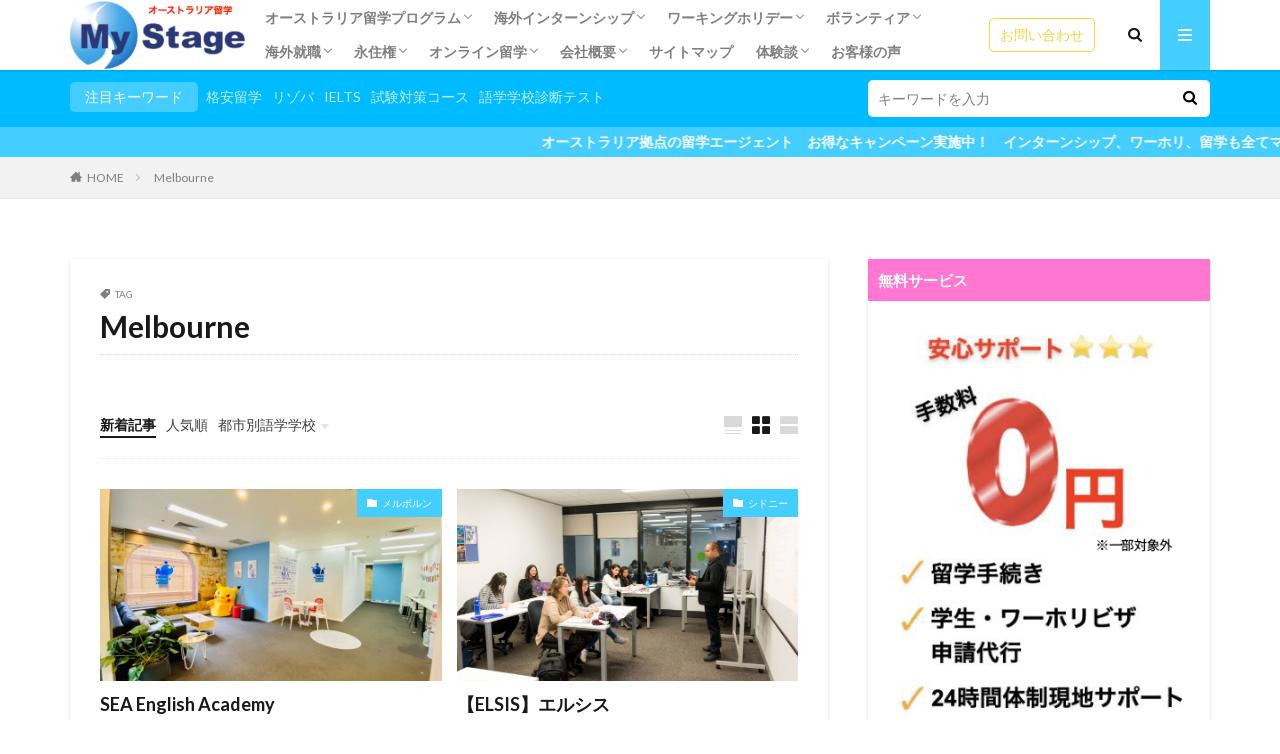

--- FILE ---
content_type: text/html; charset=UTF-8
request_url: https://www.mystageedu.com/tag/melbourne/
body_size: 38458
content:

<!DOCTYPE html>

<html dir="ltr" lang="ja" prefix="og: https://ogp.me/ns#" prefix="og: http://ogp.me/ns#" class="t-html 
t-middle ">

<head prefix="og: http://ogp.me/ns# fb: http://ogp.me/ns/fb# article: http://ogp.me/ns/article#">
<meta charset="UTF-8">
<title>Melbourne - MyStage/マイステージ</title>

		<!-- All in One SEO 4.6.1.1 - aioseo.com -->
		<meta name="robots" content="max-image-preview:large" />
		<link rel="canonical" href="https://www.mystageedu.com/tag/melbourne/" />
		<meta name="generator" content="All in One SEO (AIOSEO) 4.6.1.1" />
		<script type="application/ld+json" class="aioseo-schema">
			{"@context":"https:\/\/schema.org","@graph":[{"@type":"BreadcrumbList","@id":"https:\/\/www.mystageedu.com\/tag\/melbourne\/#breadcrumblist","itemListElement":[{"@type":"ListItem","@id":"https:\/\/www.mystageedu.com\/#listItem","position":1,"name":"\u5bb6","item":"https:\/\/www.mystageedu.com\/","nextItem":"https:\/\/www.mystageedu.com\/tag\/melbourne\/#listItem"},{"@type":"ListItem","@id":"https:\/\/www.mystageedu.com\/tag\/melbourne\/#listItem","position":2,"name":"Melbourne","previousItem":"https:\/\/www.mystageedu.com\/#listItem"}]},{"@type":"CollectionPage","@id":"https:\/\/www.mystageedu.com\/tag\/melbourne\/#collectionpage","url":"https:\/\/www.mystageedu.com\/tag\/melbourne\/","name":"Melbourne - MyStage\/\u30de\u30a4\u30b9\u30c6\u30fc\u30b8","inLanguage":"ja","isPartOf":{"@id":"https:\/\/www.mystageedu.com\/#website"},"breadcrumb":{"@id":"https:\/\/www.mystageedu.com\/tag\/melbourne\/#breadcrumblist"}},{"@type":"Organization","@id":"https:\/\/www.mystageedu.com\/#organization","name":"MyStage\/\u30de\u30a4\u30b9\u30c6\u30fc\u30b8","url":"https:\/\/www.mystageedu.com\/","logo":{"@type":"ImageObject","url":"https:\/\/www.mystageedu.com\/wp-content\/uploads\/2018\/07\/WEB\u7528Logoss.jpg","@id":"https:\/\/www.mystageedu.com\/tag\/melbourne\/#organizationLogo","width":180,"height":95},"image":{"@id":"https:\/\/www.mystageedu.com\/tag\/melbourne\/#organizationLogo"}},{"@type":"WebSite","@id":"https:\/\/www.mystageedu.com\/#website","url":"https:\/\/www.mystageedu.com\/","name":"MyStage\/\u30de\u30a4\u30b9\u30c6\u30fc\u30b8","description":"\u7559\u5b66 \u30ef\u30fc\u30db\u30ea \u30a4\u30f3\u30bf\u30fc\u30f3\u30b7\u30c3\u30d7 \u30aa\u30fc\u30b9\u30c8\u30e9\u30ea\u30a2\u73fe\u5730\u30a8\u30fc\u30b8\u30a7\u30f3\u30c8","inLanguage":"ja","publisher":{"@id":"https:\/\/www.mystageedu.com\/#organization"}}]}
		</script>
		<!-- All in One SEO -->

<link rel='stylesheet' id='dashicons-css'  href='https://www.mystageedu.com/wp-includes/css/dashicons.min.css?ver=5.5.14' type='text/css' media='all' />
<link rel='stylesheet' id='thickbox-css'  href='https://www.mystageedu.com/wp-includes/js/thickbox/thickbox.css?ver=5.5.14' type='text/css' media='all' />
<link rel='stylesheet' id='sbi_styles-css'  href='https://www.mystageedu.com/wp-content/plugins/instagram-feed/css/sbi-styles.min.css?ver=6.6.1' type='text/css' media='all' />
<link rel='stylesheet' id='wp-block-library-css'  href='https://www.mystageedu.com/wp-includes/css/dist/block-library/style.min.css?ver=5.5.14' type='text/css' media='all' />
<link rel='stylesheet' id='liquid-block-speech-css'  href='https://www.mystageedu.com/wp-content/plugins/liquid-speech-balloon/css/block.css?ver=5.5.14' type='text/css' media='all' />
<link rel='stylesheet' id='contact-form-7-css'  href='https://www.mystageedu.com/wp-content/plugins/contact-form-7/includes/css/styles.css?ver=5.2.2' type='text/css' media='all' />
<link rel='stylesheet' id='fvp-frontend-css'  href='https://www.mystageedu.com/wp-content/plugins/featured-video-plus/styles/frontend.css?ver=2.3.3' type='text/css' media='all' />
<script src='https://www.mystageedu.com/wp-includes/js/jquery/jquery.js?ver=1.12.4-wp' id='jquery-core-js'></script>
<script src='https://www.mystageedu.com/wp-content/plugins/featured-video-plus/js/jquery.fitvids.min.js?ver=master-2015-08' id='jquery.fitvids-js'></script>
<script type='text/javascript' id='fvp-frontend-js-extra'>
/* <![CDATA[ */
var fvpdata = {"ajaxurl":"https:\/\/www.mystageedu.com\/wp-admin\/admin-ajax.php","nonce":"8604e3f9fe","fitvids":"1","dynamic":"","overlay":"","opacity":"0.75","color":"b","width":"640"};
/* ]]> */
</script>
<script src='https://www.mystageedu.com/wp-content/plugins/featured-video-plus/js/frontend.min.js?ver=2.3.3' id='fvp-frontend-js'></script>
<link rel="https://api.w.org/" href="https://www.mystageedu.com/wp-json/" /><link rel="alternate" type="application/json" href="https://www.mystageedu.com/wp-json/wp/v2/tags/700" /><style type="text/css">
.qtranxs_flag_en {background-image: url(https://www.mystageedu.com/wp-content/plugins/qtranslate-x/flags/gb.png); background-repeat: no-repeat;}
</style>
<link hreflang="ja" href="https://www.mystageedu.com/ja/tag/melbourne/" rel="alternate" />
<link hreflang="en" href="https://www.mystageedu.com/en/tag/melbourne/" rel="alternate" />
<link hreflang="zh" href="https://www.mystageedu.com/zh/tag/melbourne/" rel="alternate" />
<link hreflang="ko" href="https://www.mystageedu.com/ko/tag/melbourne/" rel="alternate" />
<link hreflang="mn" href="https://www.mystageedu.com/mn/tag/melbourne/" rel="alternate" />
<link hreflang="x-default" href="https://www.mystageedu.com/tag/melbourne/" rel="alternate" />
<meta name="generator" content="qTranslate-XT 3.9.0" />
<link class="css-async" rel href="https://www.mystageedu.com/wp-content/themes/the-thor/css/icon.min.css">
<link class="css-async" rel href="https://fonts.googleapis.com/css?family=Lato:100,300,400,700,900">
<link class="css-async" rel href="https://fonts.googleapis.com/css?family=Fjalla+One">
<link rel="stylesheet" href="https://fonts.googleapis.com/css?family=Noto+Sans+JP:100,200,300,400,500,600,700,800,900">
<link rel="stylesheet" href="https://www.mystageedu.com/wp-content/themes/the-thor/style.min.css">
<link class="css-async" rel href="https://www.mystageedu.com/wp-content/themes/the-thor-child/style-user.css?1621570250">
<script src="https://ajax.googleapis.com/ajax/libs/jquery/1.12.4/jquery.min.js"></script>
<meta http-equiv="X-UA-Compatible" content="IE=edge">
<meta name="viewport" content="width=device-width, initial-scale=1, viewport-fit=cover"/>
<script>
(function(i,s,o,g,r,a,m){i['GoogleAnalyticsObject']=r;i[r]=i[r]||function(){
(i[r].q=i[r].q||[]).push(arguments)},i[r].l=1*new Date();a=s.createElement(o),
m=s.getElementsByTagName(o)[0];a.async=1;a.src=g;m.parentNode.insertBefore(a,m)
})(window,document,'script','https://www.google-analytics.com/analytics.js','ga');

ga('create', 'UA-47042942-1', 'auto');
ga('send', 'pageview');
</script>
<style>
.widget.widget_nav_menu ul.menu{border-color: rgba(68,205,255,0.15);}.widget.widget_nav_menu ul.menu li{border-color: rgba(68,205,255,0.75);}.widget.widget_nav_menu ul.menu .sub-menu li{border-color: rgba(68,205,255,0.15);}.widget.widget_nav_menu ul.menu .sub-menu li .sub-menu li:first-child{border-color: rgba(68,205,255,0.15);}.widget.widget_nav_menu ul.menu li a:hover{background-color: rgba(68,205,255,0.75);}.widget.widget_nav_menu ul.menu .current-menu-item > a{background-color: rgba(68,205,255,0.75);}.widget.widget_nav_menu ul.menu li .sub-menu li a:before {color:#44cdff;}.widget.widget_nav_menu ul.menu li a{background-color:#44cdff;}.widget.widget_nav_menu ul.menu .sub-menu a:hover{color:#44cdff;}.widget.widget_nav_menu ul.menu .sub-menu .current-menu-item a{color:#44cdff;}.widget.widget_categories ul{border-color: rgba(68,205,255,0.15);}.widget.widget_categories ul li{border-color: rgba(68,205,255,0.75);}.widget.widget_categories ul .children li{border-color: rgba(68,205,255,0.15);}.widget.widget_categories ul .children li .children li:first-child{border-color: rgba(68,205,255,0.15);}.widget.widget_categories ul li a:hover{background-color: rgba(68,205,255,0.75);}.widget.widget_categories ul .current-menu-item > a{background-color: rgba(68,205,255,0.75);}.widget.widget_categories ul li .children li a:before {color:#44cdff;}.widget.widget_categories ul li a{background-color:#44cdff;}.widget.widget_categories ul .children a:hover{color:#44cdff;}.widget.widget_categories ul .children .current-menu-item a{color:#44cdff;}.widgetSearch__input:hover{border-color:#44cdff;}.widgetCatTitle{background-color:#44cdff;}.widgetCatTitle__inner{background-color:#44cdff;}.widgetSearch__submit:hover{background-color:#44cdff;}.widgetProfile__sns{background-color:#44cdff;}.widget.widget_calendar .calendar_wrap tbody a:hover{background-color:#44cdff;}.widget ul li a:hover{color:#44cdff;}.widget.widget_rss .rsswidget:hover{color:#44cdff;}.widget.widget_tag_cloud a:hover{background-color:#44cdff;}.widget select:hover{border-color:#44cdff;}.widgetSearch__checkLabel:hover:after{border-color:#44cdff;}.widgetSearch__check:checked .widgetSearch__checkLabel:before, .widgetSearch__check:checked + .widgetSearch__checkLabel:before{border-color:#44cdff;}.widgetTab__item.current{border-top-color:#44cdff;}.widgetTab__item:hover{border-top-color:#44cdff;}.searchHead__title{background-color:#44cdff;}.searchHead__submit:hover{color:#44cdff;}.menuBtn__close:hover{color:#44cdff;}.menuBtn__link:hover{color:#44cdff;}@media only screen and (min-width: 992px){.menuBtn__link {background-color:#44cdff;}}.t-headerCenter .menuBtn__link:hover{color:#44cdff;}.searchBtn__close:hover{color:#44cdff;}.searchBtn__link:hover{color:#44cdff;}.breadcrumb__item a:hover{color:#44cdff;}.pager__item{color:#44cdff;}.pager__item:hover, .pager__item-current{background-color:#44cdff; color:#fff;}.page-numbers{color:#44cdff;}.page-numbers:hover, .page-numbers.current{background-color:#44cdff; color:#fff;}.pagePager__item{color:#44cdff;}.pagePager__item:hover, .pagePager__item-current{background-color:#44cdff; color:#fff;}.heading a:hover{color:#44cdff;}.eyecatch__cat{background-color:#44cdff;}.the__category{background-color:#44cdff;}.dateList__item a:hover{color:#44cdff;}.controllerFooter__item:last-child{background-color:#44cdff;}.controllerFooter__close{background-color:#44cdff;}.bottomFooter__topBtn{background-color:#44cdff;}.mask-color{background-color:#44cdff;}.mask-colorgray{background-color:#44cdff;}.pickup3__item{background-color:#44cdff;}.categoryBox__title{color:#44cdff;}.comments__list .comment-meta{background-color:#44cdff;}.comment-respond .submit{background-color:#44cdff;}.prevNext__pop{background-color:#44cdff;}.swiper-pagination-bullet-active{background-color:#44cdff;}.swiper-slider .swiper-button-next, .swiper-slider .swiper-container-rtl .swiper-button-prev, .swiper-slider .swiper-button-prev, .swiper-slider .swiper-container-rtl .swiper-button-next	{background-color:#44cdff;}body{background:#ffffff;}.searchHead{background-color:#00bbff;}.infoHead{background-color:#44cdff;}.l-header{background-color:#ffffff;}.globalNavi::before{background: -webkit-gradient(linear,left top,right top,color-stop(0%,rgba(255,255,255,0)),color-stop(100%,#ffffff));}.snsFooter{background-color:#44cdff}.widget-main .heading.heading-widget{background-color:#44cdff}.widget-main .heading.heading-widgetsimple{background-color:#44cdff}.widget-main .heading.heading-widgetsimplewide{background-color:#44cdff}.widget-main .heading.heading-widgetwide{background-color:#44cdff}.widget-main .heading.heading-widgetbottom:before{border-color:#44cdff}.widget-main .heading.heading-widgetborder{border-color:#44cdff}.widget-main .heading.heading-widgetborder::before,.widget-main .heading.heading-widgetborder::after{background-color:#44cdff}.widget-side .heading.heading-widget{background-color:#ff77d1}.widget-side .heading.heading-widgetsimple{background-color:#ff77d1}.widget-side .heading.heading-widgetsimplewide{background-color:#ff77d1}.widget-side .heading.heading-widgetwide{background-color:#ff77d1}.widget-side .heading.heading-widgetbottom:before{border-color:#ff77d1}.widget-side .heading.heading-widgetborder{border-color:#ff77d1}.widget-side .heading.heading-widgetborder::before,.widget-side .heading.heading-widgetborder::after{background-color:#ff77d1}.widget-foot .heading.heading-widget{background-color:#eded00}.widget-foot .heading.heading-widgetsimple{background-color:#eded00}.widget-foot .heading.heading-widgetsimplewide{background-color:#eded00}.widget-foot .heading.heading-widgetwide{background-color:#eded00}.widget-foot .heading.heading-widgetbottom:before{border-color:#eded00}.widget-foot .heading.heading-widgetborder{border-color:#eded00}.widget-foot .heading.heading-widgetborder::before,.widget-foot .heading.heading-widgetborder::after{background-color:#eded00}.widget-menu .heading.heading-widget{background-color:#44cdff}.widget-menu .heading.heading-widgetsimple{background-color:#44cdff}.widget-menu .heading.heading-widgetsimplewide{background-color:#44cdff}.widget-menu .heading.heading-widgetwide{background-color:#44cdff}.widget-menu .heading.heading-widgetbottom:before{border-color:#44cdff}.widget-menu .heading.heading-widgetborder{border-color:#44cdff}.widget-menu .heading.heading-widgetborder::before,.widget-menu .heading.heading-widgetborder::after{background-color:#44cdff}.swiper-slider{height: 182px;}@media only screen and (min-width: 768px){.swiper-slider {height: 610px;}}.still.still-movie .still__box{background-image:url();}@media only screen and (min-width: 768px){.still.still-movie .still__box{background-image:url();}}.pickupHead{background-color:#da1725}.rankingBox__bg{background-color:#ff77d1}.commonCtr__bg.mask.mask-color{background-color:#999999}.the__ribbon{background-color:#dd3333}.the__ribbon:after{border-left-color:#dd3333; border-right-color:#dd3333}.eyecatch__link.eyecatch__link-mask:hover::after{content: "READ MORE";}.eyecatch__link.eyecatch__link-maskzoom:hover::after{content: "READ MORE";}.eyecatch__link.eyecatch__link-maskzoomrotate:hover::after{content: "READ MORE";}.cc-ft111{color:#44cdff;}.cc-hv111:hover{color:#44cdff;}.cc-bg111{background-color:#44cdff;}.cc-br111{border-color:#44cdff;}.postcta-bg{background-color:#3970a2}.content .afTagBox__btnDetail{background-color:#44cdff;}.widget .widgetAfTag__btnDetail{background-color:#44cdff;}.content .afTagBox__btnAf{background-color:#44cdff;}.widget .widgetAfTag__btnAf{background-color:#44cdff;}.content a{color:#44cdff;}.phrase a{color:#44cdff;}.content .sitemap li a:hover{color:#44cdff;}.content h2 a:hover,.content h3 a:hover,.content h4 a:hover,.content h5 a:hover{color:#44cdff;}.content ul.menu li a:hover{color:#44cdff;}.content .es-LiconBox:before{background-color:#a83f3f;}.content .es-LiconCircle:before{background-color:#a83f3f;}.content .es-BTiconBox:before{background-color:#a83f3f;}.content .es-BTiconCircle:before{background-color:#a83f3f;}.content .es-BiconObi{border-color:#a83f3f;}.content .es-BiconCorner:before{background-color:#a83f3f;}.content .es-BiconCircle:before{background-color:#a83f3f;}.content .es-BmarkHatena::before{background-color:#005293;}.content .es-BmarkExcl::before{background-color:#b60105;}.content .es-BmarkQ::before{background-color:#005293;}.content .es-BmarkQ::after{border-top-color:#005293;}.content .es-BmarkA::before{color:#b60105;}.content .es-BsubTradi::before{color:#ffffff;background-color:#b60105;border-color:#b60105;}.btn__link-primary{color:#ffffff; background-color:#f4d63f;}.content .btn__link-primary{color:#ffffff; background-color:#f4d63f;}.searchBtn__contentInner .btn__link-search{color:#ffffff; background-color:#f4d63f;}.btn__link-secondary{color:#ffffff; background-color:#f4d63f;}.content .btn__link-secondary{color:#ffffff; background-color:#f4d63f;}.btn__link-search{color:#ffffff; background-color:#f4d63f;}.btn__link-normal{color:#f4d63f;}.content .btn__link-normal{color:#f4d63f;}.btn__link-normal:hover{background-color:#f4d63f;}.content .btn__link-normal:hover{background-color:#f4d63f;}.comments__list .comment-reply-link{color:#f4d63f;}.comments__list .comment-reply-link:hover{background-color:#f4d63f;}@media only screen and (min-width: 992px){.subNavi__link-pickup{color:#f4d63f;}}@media only screen and (min-width: 992px){.subNavi__link-pickup:hover{background-color:#f4d63f;}}.partsH2-30 h2{color:#000000; background: repeating-linear-gradient(-45deg, #f4ee97, #f4ee97 3px, #ffffff 3px, #ffffff 7px);}.partsH3-13 h3{color:#191919; border-left-color:#07ceed; border-bottom-color:#d8d8d8;}.content h4{color:#191919}.content h5{color:#191919}.content ul > li::before{color:#ffffff;}.content ul{color:#191919;}.content ol > li::before{color:#23cde0; border-color:#23cde0;}.content ol > li > ol > li::before{background-color:#23cde0; border-color:#23cde0;}.content ol > li > ol > li > ol > li::before{color:#23cde0; border-color:#23cde0;}.partsOl-1 ol{color:#191919; background-color:#f2f2f2;}.content .balloon .balloon__text{color:#191919; background-color:#f2f2f2;}.content .balloon .balloon__text-left:before{border-left-color:#f2f2f2;}.content .balloon .balloon__text-right:before{border-right-color:#f2f2f2;}.content .balloon-boder .balloon__text{color:#191919; background-color:#ffffff;  border-color:#d8d8d8;}.content .balloon-boder .balloon__text-left:before{border-left-color:#d8d8d8;}.content .balloon-boder .balloon__text-left:after{border-left-color:#ffffff;}.content .balloon-boder .balloon__text-right:before{border-right-color:#d8d8d8;}.content .balloon-boder .balloon__text-right:after{border-right-color:#ffffff;}.content blockquote{color:#191919; background-color:#f2f2f2;}.content blockquote::before{color:#d8d8d8;}.content table{color:#191919; border-top-color:#E5E5E5; border-left-color:#E5E5E5;}.content table th{background:#00aec1; color:#ffffff; ;border-right-color:#E5E5E5; border-bottom-color:#E5E5E5;}.content table td{background:#ffffff; ;border-right-color:#E5E5E5; border-bottom-color:#E5E5E5;}.content table tr:nth-child(odd) td{background-color:#f2f2f2;}
</style>
<link rel="icon" href="https://www.mystageedu.com/wp-content/uploads/2020/04/cropped-mystage-favicon-32x32.png" sizes="32x32" />
<link rel="icon" href="https://www.mystageedu.com/wp-content/uploads/2020/04/cropped-mystage-favicon-192x192.png" sizes="192x192" />
<link rel="apple-touch-icon" href="https://www.mystageedu.com/wp-content/uploads/2020/04/cropped-mystage-favicon-180x180.png" />
<meta name="msapplication-TileImage" content="https://www.mystageedu.com/wp-content/uploads/2020/04/cropped-mystage-favicon-270x270.png" />
		<style type="text/css" id="wp-custom-css">
			/* TOP新着記事の枠 */
/* TOP新着記事二分割 */
.widgetArchive {
	display: flex;
	flex-wrap: wrap;
	justify-content: space-between;
}
li.widgetArchive__item{
	width:calc(50% - 6px);
	text-align: center;
	background-color: #fff;
	box-shadow: 0px 1px 3px 0px #ccc;
	margin-bottom: 12px;
	padding-bottom: 4px;
}
.widgetArchive .heading a{
	font-weight: 400;
	padding:0 4px;
}

.shadow {
    margin-top: 5px; /* 画像の上の余白*/
    display: inline-block; 
    box-shadow: 0px 5px 15px -5px rgba(0, 0, 0, 0.8); /*横方向　下方向　ぼかし　広がり　色 */
}

.effect {
    border-radius: 10px;
}

/* 記事2-3カラムの位置調整 */
.wp-block-column {
	margin-top: 20px!important;
}
		</style>
		<meta property="og:site_name" content="MyStage/マイステージ" />
<meta property="og:type" content="website" />
<meta property="og:title" content="Melbourne - MyStage/マイステージ" />
<meta property="og:description" content="留学 ワーホリ インターンシップ オーストラリア現地エージェント" />
<meta property="og:url" content="https://www.mystageedu.com/tag/melbourne/" />
<meta property="og:image" content="https://www.mystageedu.com/wp-content/themes/the-thor/img/img_no_768.gif" />
<meta name="twitter:card" content="summary_large_image" />
<meta name="twitter:site" content="@MyStageJapan" />


</head>
<body class=" t-logoSp40 t-logoPc70 t-naviNoneSp t-footerFixed" id="top">


  <!--l-header-->
  <header class="l-header l-header-shadow">
    <div class="container container-header">

      <!--logo-->
			<p class="siteTitle">
				<a class="siteTitle__link" href="https://www.mystageedu.com">
											<img class="siteTitle__logo" src="https://www.mystageedu.com/wp-content/uploads/2020/05/mystage-logo-aus.jpeg" alt="MyStage/マイステージ" width="500" height="200" >
					        </a>
      </p>      <!--/logo-->


      				<!--globalNavi-->
				<nav class="globalNavi u-none-sp">
					<div class="globalNavi__inner">
            <ul class="globalNavi__list"><li id="menu-item-1136" class="menu-item menu-item-type-custom menu-item-object-custom menu-item-has-children menu-item-1136"><a href="#">オーストラリア留学プログラム</a>
<ul class="sub-menu">
	<li id="menu-item-1135" class="menu-item menu-item-type-custom menu-item-object-custom menu-item-1135"><a href="https://mystageedu.com/aus-city-english-school-list/">都市別語学学校</a></li>
	<li id="menu-item-366" class="menu-item menu-item-type-post_type menu-item-object-page menu-item-366"><a href="https://www.mystageedu.com/english-programs/">語学留学</a></li>
	<li id="menu-item-614" class="menu-item menu-item-type-post_type menu-item-object-page menu-item-614"><a href="https://www.mystageedu.com/vocational-school-australia/">専門学校留学</a></li>
	<li id="menu-item-365" class="menu-item menu-item-type-post_type menu-item-object-page menu-item-365"><a href="https://www.mystageedu.com/short-term-english-programs/">短期語学留学</a></li>
	<li id="menu-item-613" class="menu-item menu-item-type-post_type menu-item-object-page menu-item-613"><a href="https://www.mystageedu.com/universities/">大学・大学院留学</a></li>
	<li id="menu-item-618" class="menu-item menu-item-type-post_type menu-item-object-page menu-item-618"><a href="https://www.mystageedu.com/primary-school-high-school/">小/中/高校留学</a></li>
	<li id="menu-item-11793" class="menu-item menu-item-type-post_type menu-item-object-page menu-item-11793"><a href="https://www.mystageedu.com/kindergarten-study-abroad/">幼稚園留学</a></li>
	<li id="menu-item-12304" class="menu-item menu-item-type-post_type menu-item-object-post menu-item-12304"><a href="https://www.mystageedu.com/tobitate-japan-study-abroad-program/">トビタテ留学JAPAN</a></li>
	<li id="menu-item-612" class="menu-item menu-item-type-post_type menu-item-object-page menu-item-612"><a href="https://www.mystageedu.com/study-with-family/">親子留学</a></li>
	<li id="menu-item-695" class="menu-item menu-item-type-post_type menu-item-object-page menu-item-695"><a href="https://www.mystageedu.com/study-abroad-countries-top3/">2カ国留学</a></li>
	<li id="menu-item-11794" class="menu-item menu-item-type-post_type menu-item-object-page menu-item-11794"><a href="https://www.mystageedu.com/study-abroad-list-worldwide/">他国の留学一覧</a></li>
	<li id="menu-item-694" class="menu-item menu-item-type-post_type menu-item-object-page menu-item-694"><a href="https://www.mystageedu.com/spring-and-summer-holiday-program-australia/">春休み夏休み大学生プログラム</a></li>
	<li id="menu-item-12309" class="menu-item menu-item-type-post_type menu-item-object-post menu-item-12309"><a href="https://www.mystageedu.com/exam-preparation-course/">試験対策コース</a></li>
	<li id="menu-item-2166" class="menu-item menu-item-type-post_type menu-item-object-page menu-item-2166"><a href="https://www.mystageedu.com/japanese-tutor-study-course/">日本語教師養成講座</a></li>
	<li id="menu-item-364" class="menu-item menu-item-type-post_type menu-item-object-page menu-item-364"><a href="https://www.mystageedu.com/tecsol/">児童英語教師養成講座(TECSOL)</a></li>
	<li id="menu-item-696" class="menu-item menu-item-type-post_type menu-item-object-page menu-item-696"><a href="https://www.mystageedu.com/tesol/">英語教師養成講座(TESOL)</a></li>
	<li id="menu-item-12305" class="menu-item menu-item-type-post_type menu-item-object-post menu-item-12305"><a href="https://www.mystageedu.com/hobby-skills-english-lesson/">お稽古留学</a></li>
	<li id="menu-item-611" class="menu-item menu-item-type-post_type menu-item-object-page menu-item-611"><a href="https://www.mystageedu.com/senior-education/">シニア留学</a></li>
	<li id="menu-item-608" class="menu-item menu-item-type-post_type menu-item-object-page menu-item-608"><a href="https://www.mystageedu.com/study-tour/">スタディーツアー</a></li>
	<li id="menu-item-629" class="menu-item menu-item-type-post_type menu-item-object-page menu-item-629"><a href="https://www.mystageedu.com/country-side-homestay-australia/">田舎ステイプログラム</a></li>
</ul>
</li>
<li id="menu-item-6727" class="menu-item menu-item-type-custom menu-item-object-custom menu-item-has-children menu-item-6727"><a href="#">海外インターンシップ</a>
<ul class="sub-menu">
	<li id="menu-item-12456" class="menu-item menu-item-type-post_type menu-item-object-post menu-item-12456"><a href="https://www.mystageedu.com/paid-internship/">オーストラリア有給インターンシップ</a></li>
	<li id="menu-item-12431" class="menu-item menu-item-type-taxonomy menu-item-object-category menu-item-12431"><a href="https://www.mystageedu.com/category/personal-experience/paid-internship-experience/">オーストラリア有給インターンシップ体験談</a></li>
	<li id="menu-item-712" class="menu-item menu-item-type-post_type menu-item-object-page menu-item-712"><a href="https://www.mystageedu.com/paid-internship-query-australia/">有給インターンシップQ&#038;A</a></li>
	<li id="menu-item-3675" class="menu-item menu-item-type-post_type menu-item-object-post menu-item-3675"><a href="https://www.mystageedu.com/paid-internship-canada/">カナダ有給インターンシップ</a></li>
	<li id="menu-item-12454" class="menu-item menu-item-type-post_type menu-item-object-page menu-item-12454"><a href="https://www.mystageedu.com/unpaid-internship-australia/">オーストラリア無給インターンシップ</a></li>
	<li id="menu-item-12432" class="menu-item menu-item-type-taxonomy menu-item-object-category menu-item-12432"><a href="https://www.mystageedu.com/category/personal-experience/unpaidexp/">オーストラリア無給インターンシップ体験談</a></li>
	<li id="menu-item-703" class="menu-item menu-item-type-post_type menu-item-object-page menu-item-703"><a href="https://www.mystageedu.com/%e7%84%a1%e7%b5%a6%e3%82%a4%e3%83%b3%e3%82%bf%e3%83%bc%e3%83%b3%e3%82%b7%e3%83%83%e3%83%97%ef%bd%91%ef%bc%86%ef%bd%81/">無給インターンシップＱ＆Ａ</a></li>
</ul>
</li>
<li id="menu-item-6813" class="menu-item menu-item-type-custom menu-item-object-custom menu-item-has-children menu-item-6813"><a href="#">ワーキングホリデー</a>
<ul class="sub-menu">
	<li id="menu-item-6814" class="menu-item menu-item-type-post_type menu-item-object-page menu-item-6814"><a href="https://www.mystageedu.com/workingholiday-support-agent/">ワーキングホリデーとは？</a></li>
	<li id="menu-item-14156" class="menu-item menu-item-type-post_type menu-item-object-post menu-item-14156"><a href="https://www.mystageedu.com/success-workingholiday-experience/">留学費用の元が取れるワーホリの方法</a></li>
	<li id="menu-item-6816" class="menu-item menu-item-type-post_type menu-item-object-post menu-item-6816"><a href="https://www.mystageedu.com/packageplan/">ワーホリお得なパッケージ</a></li>
	<li id="menu-item-15991" class="menu-item menu-item-type-post_type menu-item-object-post menu-item-15991"><a href="https://www.mystageedu.com/homestay-experience/">英語力向上だけじゃない！ホームステイ魅力</a></li>
	<li id="menu-item-15993" class="menu-item menu-item-type-post_type menu-item-object-post menu-item-15993"><a href="https://www.mystageedu.com/visa-workingholiday-student/">あなたに合うビザを見つけよう！ビザの選び方</a></li>
	<li id="menu-item-15995" class="menu-item menu-item-type-post_type menu-item-object-post menu-item-15995"><a href="https://www.mystageedu.com/15882-2/">【コラム】ワーホリ＆留学の成功の秘訣！</a></li>
	<li id="menu-item-15808" class="menu-item menu-item-type-post_type menu-item-object-post menu-item-15808"><a href="https://www.mystageedu.com/australia-mustbring-items/">【準備編】海外生活必須アイテム</a></li>
	<li id="menu-item-15810" class="menu-item menu-item-type-post_type menu-item-object-post menu-item-15810"><a href="https://www.mystageedu.com/australia-transport-iccard/">【準備編】オーストラリア交通ICカード</a></li>
</ul>
</li>
<li id="menu-item-13596" class="menu-item menu-item-type-custom menu-item-object-custom menu-item-has-children menu-item-13596"><a href="#">ボランティア</a>
<ul class="sub-menu">
	<li id="menu-item-10742" class="menu-item menu-item-type-post_type menu-item-object-page menu-item-10742"><a href="https://www.mystageedu.com/childcare-internship-volunteer-australia/">幼稚園ボランティア</a></li>
	<li id="menu-item-10743" class="menu-item menu-item-type-post_type menu-item-object-page menu-item-10743"><a href="https://www.mystageedu.com/japanese-tutor-australia/">日本語教師アシスタント</a></li>
</ul>
</li>
<li id="menu-item-10347" class="menu-item menu-item-type-custom menu-item-object-custom menu-item-has-children menu-item-10347"><a href="#">海外就職</a>
<ul class="sub-menu">
	<li id="menu-item-10348" class="menu-item menu-item-type-post_type menu-item-object-post menu-item-10348"><a href="https://www.mystageedu.com/singapore-working-abroad/">シンガポールで海外就職</a></li>
	<li id="menu-item-10349" class="menu-item menu-item-type-post_type menu-item-object-post menu-item-10349"><a href="https://www.mystageedu.com/working-abroad-description/">応募条件</a></li>
	<li id="menu-item-10350" class="menu-item menu-item-type-post_type menu-item-object-post menu-item-10350"><a href="https://www.mystageedu.com/%e3%83%97%e3%83%ad%e3%82%b0%e3%83%a9%e3%83%a0%e3%81%ae%e6%b5%81%e3%82%8c/">プログラムの流れ</a></li>
</ul>
</li>
<li id="menu-item-6811" class="menu-item menu-item-type-custom menu-item-object-custom menu-item-has-children menu-item-6811"><a href="#">永住権</a>
<ul class="sub-menu">
	<li id="menu-item-12887" class="menu-item menu-item-type-post_type menu-item-object-post menu-item-12887"><a href="https://www.mystageedu.com/australia-resident-life/">住みやすい国No.1！で暮らす</a></li>
	<li id="menu-item-666" class="menu-item menu-item-type-post_type menu-item-object-page menu-item-666"><a href="https://www.mystageedu.com/permanent-resident-australia/">永住権取得への道</a></li>
	<li id="menu-item-663" class="menu-item menu-item-type-post_type menu-item-object-page menu-item-663"><a href="https://www.mystageedu.com/%e7%94%b3%e8%ab%8b%e6%89%8b%e7%b6%9a%e3%81%8d%e3%81%ae%e6%b5%81%e3%82%8c/">申請手続きの流れ</a></li>
	<li id="menu-item-665" class="menu-item menu-item-type-post_type menu-item-object-page menu-item-665"><a href="https://www.mystageedu.com/study-abroad-resident/">留学して永住権が目指せる道</a></li>
	<li id="menu-item-662" class="menu-item menu-item-type-post_type menu-item-object-page menu-item-662"><a href="https://www.mystageedu.com/australia-visa-migration-agent/">ビザ申請を依頼する利点</a></li>
	<li id="menu-item-10507" class="menu-item menu-item-type-post_type menu-item-object-post menu-item-10507"><a href="https://www.mystageedu.com/permanent-resident-question/">永住権にまつわるよくある質問</a></li>
</ul>
</li>
<li id="menu-item-10358" class="menu-item menu-item-type-custom menu-item-object-custom menu-item-has-children menu-item-10358"><a href="#">オンライン留学</a>
<ul class="sub-menu">
	<li id="menu-item-15812" class="menu-item menu-item-type-post_type menu-item-object-post menu-item-15812"><a href="https://www.mystageedu.com/online-loro-language-center/">コスト抑えて英語力アップ！オンライン留学</a></li>
	<li id="menu-item-15817" class="menu-item menu-item-type-post_type menu-item-object-post menu-item-15817"><a href="https://www.mystageedu.com/online-loro-selective-english-course/">しっかり英語力アップ！セレクティブ英会話</a></li>
	<li id="menu-item-15815" class="menu-item menu-item-type-post_type menu-item-object-post menu-item-15815"><a href="https://www.mystageedu.com/online-loro-language-promotion/">お家でお手軽英語学習♪オンライン英会話</a></li>
</ul>
</li>
<li id="menu-item-10662" class="menu-item menu-item-type-post_type menu-item-object-page menu-item-has-children menu-item-10662"><a href="https://www.mystageedu.com/companyinfo/">会社概要</a>
<ul class="sub-menu">
	<li id="menu-item-21122" class="menu-item menu-item-type-post_type menu-item-object-page menu-item-21122"><a href="https://www.mystageedu.com/companyinfo/">会社概要</a></li>
	<li id="menu-item-24997" class="menu-item menu-item-type-post_type menu-item-object-post menu-item-24997"><a href="https://www.mystageedu.com/access/">アクセス</a></li>
	<li id="menu-item-21121" class="menu-item menu-item-type-post_type menu-item-object-post menu-item-21121"><a href="https://www.mystageedu.com/staff/">マイステージ スタッフプロフィール</a></li>
	<li id="menu-item-25285" class="menu-item menu-item-type-post_type menu-item-object-page menu-item-25285"><a href="https://www.mystageedu.com/privacy/">プライバシーポリシー</a></li>
</ul>
</li>
<li id="menu-item-10597" class="menu-item menu-item-type-post_type menu-item-object-page menu-item-10597"><a href="https://www.mystageedu.com/sitemap/">サイトマップ</a></li>
<li id="menu-item-16137" class="menu-item menu-item-type-taxonomy menu-item-object-category menu-item-has-children menu-item-16137"><a href="https://www.mystageedu.com/category/personal-experience/">体験談</a>
<ul class="sub-menu">
	<li id="menu-item-26122" class="menu-item menu-item-type-taxonomy menu-item-object-category menu-item-26122"><a href="https://www.mystageedu.com/category/personal-experience/students-stories/">留学体験談</a></li>
	<li id="menu-item-26121" class="menu-item menu-item-type-taxonomy menu-item-object-category menu-item-26121"><a href="https://www.mystageedu.com/category/personal-experience/paid-internship-experience/">有給インターンシップ体験談</a></li>
	<li id="menu-item-26123" class="menu-item menu-item-type-taxonomy menu-item-object-category menu-item-26123"><a href="https://www.mystageedu.com/category/personal-experience/unpaidexp/">無給インターンシップ体験談</a></li>
	<li id="menu-item-26134" class="menu-item menu-item-type-taxonomy menu-item-object-category menu-item-26134"><a href="https://www.mystageedu.com/category/personal-experience/uni-program-experience/">大学生春休み/夏休みプログラム体験談</a></li>
	<li id="menu-item-26124" class="menu-item menu-item-type-taxonomy menu-item-object-category menu-item-26124"><a href="https://www.mystageedu.com/category/personal-experience/volunteer-experiences/">ボランティア体験談</a></li>
	<li id="menu-item-26127" class="menu-item menu-item-type-taxonomy menu-item-object-category menu-item-26127"><a href="https://www.mystageedu.com/category/personal-experience/homestay-experiences/">ホームステイ・田舎ステイ</a></li>
	<li id="menu-item-26128" class="menu-item menu-item-type-taxonomy menu-item-object-category menu-item-26128"><a href="https://www.mystageedu.com/category/personal-experience/mystage-clients-voice/">マイステージ利用者の声</a></li>
	<li id="menu-item-26125" class="menu-item menu-item-type-taxonomy menu-item-object-category menu-item-26125"><a href="https://www.mystageedu.com/category/personal-experience/other-experience-stories/">その他体験談</a></li>
	<li id="menu-item-26126" class="menu-item menu-item-type-taxonomy menu-item-object-category menu-item-26126"><a href="https://www.mystageedu.com/category/personal-experience/online-english-experience/">オンライン留学＆英会話</a></li>
</ul>
</li>
<li id="menu-item-18201" class="menu-item menu-item-type-post_type menu-item-object-post menu-item-18201"><a href="https://www.mystageedu.com/customer-feedback-education-agent/">お客様の声</a></li>
</ul>					</div>
				</nav>
				<!--/globalNavi-->
			

							<!--subNavi-->
				<nav class="subNavi">
	        	        						<ul class="subNavi__list">
															<li class="subNavi__item"><a class="subNavi__link subNavi__link-pickup" href="https://www.mystageedu.com/%e3%83%a1%e3%83%bc%e3%83%ab%e3%81%a7%e3%81%8a%e5%95%8f%e5%90%88%e3%81%9b/">お問い合わせ</a></li>
													</ul>
									</nav>
				<!--/subNavi-->
			

            <!--searchBtn-->
			<div class="searchBtn ">
        <input class="searchBtn__checkbox" id="searchBtn-checkbox" type="checkbox">
        <label class="searchBtn__link searchBtn__link-text icon-search" for="searchBtn-checkbox"></label>
        <label class="searchBtn__unshown" for="searchBtn-checkbox"></label>

        <div class="searchBtn__content">
          <div class="searchBtn__scroll">
            <label class="searchBtn__close" for="searchBtn-checkbox"><i class="icon-close"></i>CLOSE</label>
            <div class="searchBtn__contentInner">
              <aside class="widget">
  <div class="widgetSearch">
    <form method="get" action="https://www.mystageedu.com" target="_top">
  <div class="widgetSearch__contents">
    <h3 class="heading heading-tertiary">キーワード</h3>
    <input class="widgetSearch__input widgetSearch__input-max" type="text" name="s" placeholder="キーワードを入力" value="">

        <ol class="widgetSearch__word">
            <li class="widgetSearch__wordItem"><a href="https://www.mystageedu.com?s=格安留学">格安留学</a></li>
	              <li class="widgetSearch__wordItem"><a href="https://www.mystageedu.com?s=リゾバ">リゾバ</a></li>
	              <li class="widgetSearch__wordItem"><a href="https://www.mystageedu.com?s=IELTS">IELTS</a></li>
	              <li class="widgetSearch__wordItem"><a href="https://www.mystageedu.com?s=試験対策コース">試験対策コース</a></li>
	              <li class="widgetSearch__wordItem"><a href="https://www.mystageedu.com?s=語学学校診断テスト">語学学校診断テスト</a></li>
	      </ol>
    
  </div>

  <div class="widgetSearch__contents">
    <h3 class="heading heading-tertiary">カテゴリー</h3>
	<select  name='cat' id='cat_696f796110937' class='widgetSearch__select' >
	<option value=''>カテゴリーを選択</option>
	<option class="level-0" value="1">その他</option>
	<option class="level-0" value="4">キャンペーン情報</option>
	<option class="level-0" value="5">インターンシップ</option>
	<option class="level-0" value="6">学校情報</option>
	<option class="level-0" value="32">都市から語学学校を探す</option>
	<option class="level-0" value="33">シドニー</option>
	<option class="level-0" value="34">メルボルン</option>
	<option class="level-0" value="35">ブリスベン</option>
	<option class="level-0" value="36">ゴールドコースト</option>
	<option class="level-0" value="37">体験談</option>
	<option class="level-0" value="39">留学体験談</option>
	<option class="level-0" value="40">その他体験談</option>
	<option class="level-0" value="41">海外就職</option>
	<option class="level-0" value="42">有給インターンシップ体験談</option>
	<option class="level-0" value="45">study experience</option>
	<option class="level-0" value="46">other experience</option>
	<option class="level-0" value="55">パース</option>
	<option class="level-0" value="56">その他の都市</option>
	<option class="level-0" value="99">シニア留学</option>
	<option class="level-0" value="111">ブログ</option>
	<option class="level-0" value="112">無給インターンシップ体験談</option>
	<option class="level-0" value="168">ホームステイ</option>
	<option class="level-0" value="169">永住権</option>
	<option class="level-0" value="170">留学</option>
	<option class="level-0" value="171">ワーキングホリデー</option>
	<option class="level-0" value="172">ボランティア</option>
	<option class="level-0" value="173">お稽古留学</option>
	<option class="level-0" value="174">幼稚園留学</option>
	<option class="level-0" value="175">小中高留学</option>
	<option class="level-0" value="176">語学留学</option>
	<option class="level-0" value="177">親子留学</option>
	<option class="level-0" value="178">大学/大学院留学</option>
	<option class="level-0" value="179">有給インターンシップ</option>
	<option class="level-0" value="180">無給インターンシップ</option>
	<option class="level-0" value="181">フィリピン留学</option>
	<option class="level-0" value="182">格安留学</option>
	<option class="level-0" value="183">マレーシア留学</option>
	<option class="level-0" value="233">専門学校留学</option>
	<option class="level-0" value="246">現地情報</option>
	<option class="level-0" value="247">シドニー</option>
	<option class="level-0" value="248">Japan internship</option>
	<option class="level-0" value="260">海外保険</option>
	<option class="level-0" value="261">オンライン留学</option>
	<option class="level-0" value="262">就活サポート</option>
	<option class="level-0" value="263">トビタテ留学</option>
	<option class="level-0" value="269">カナダ留学</option>
	<option class="level-0" value="289">ビザサポート</option>
	<option class="level-0" value="307">大学生春休み/夏休みプログラム</option>
	<option class="level-0" value="332">2カ国留学</option>
	<option class="level-0" value="339">フィジー留学</option>
	<option class="level-0" value="408">体験ツアー</option>
	<option class="level-0" value="640">ボランティア体験談</option>
	<option class="level-0" value="647">マイステージ利用者の声</option>
	<option class="level-0" value="648">オンライン留学＆英会話</option>
	<option class="level-0" value="649">ホームステイ・田舎ステイ</option>
	<option class="level-0" value="796">習い事</option>
	<option class="level-0" value="824">大学生春休み/夏休みプログラム体験談</option>
</select>
  </div>

  	<div class="widgetSearch__tag">
    <h3 class="heading heading-tertiary">タグ</h3>
    <label><input class="widgetSearch__check" type="checkbox" name="tag[]" value="2%e3%82%ab%e5%9b%bd%e7%95%99%e5%ad%a6" /><span class="widgetSearch__checkLabel">2カ国留学</span></label><label><input class="widgetSearch__check" type="checkbox" name="tag[]" value="%e5%b0%82%e9%96%80%e5%ad%a6%e6%a0%a1%e7%95%99%e5%ad%a6" /><span class="widgetSearch__checkLabel">専門学校留学</span></label><label><input class="widgetSearch__check" type="checkbox" name="tag[]" value="%e5%a4%a7%e5%ad%a6%e7%95%99%e5%ad%a6" /><span class="widgetSearch__checkLabel">大学留学</span></label><label><input class="widgetSearch__check" type="checkbox" name="tag[]" value="%e5%a4%a7%e5%ad%a6%e9%80%b2%e5%ad%a6" /><span class="widgetSearch__checkLabel">大学進学</span></label><label><input class="widgetSearch__check" type="checkbox" name="tag[]" value="%e5%a4%a7%e5%ad%a6%e9%99%a2%e7%95%99%e5%ad%a6" /><span class="widgetSearch__checkLabel">大学院留学</span></label><label><input class="widgetSearch__check" type="checkbox" name="tag[]" value="%e5%a5%a8%e5%ad%a6%e9%87%91" /><span class="widgetSearch__checkLabel">奨学金</span></label><label><input class="widgetSearch__check" type="checkbox" name="tag[]" value="%e5%ad%a6%e7%94%9f%e3%83%93%e3%82%b6" /><span class="widgetSearch__checkLabel">学生ビザ</span></label><label><input class="widgetSearch__check" type="checkbox" name="tag[]" value="%e5%ad%a6%e7%94%9f%e3%83%93%e3%82%b6%e5%88%87%e3%82%8a%e6%9b%bf%e3%81%88" /><span class="widgetSearch__checkLabel">学生ビザ切り替え</span></label><label><input class="widgetSearch__check" type="checkbox" name="tag[]" value="%e5%b0%82%e9%96%80%e3%82%b3%e3%83%bc%e3%82%b9" /><span class="widgetSearch__checkLabel">専門コース</span></label><label><input class="widgetSearch__check" type="checkbox" name="tag[]" value="%e5%b0%82%e9%96%80%e5%ad%a6%e6%a0%a1" /><span class="widgetSearch__checkLabel">専門学校</span></label><label><input class="widgetSearch__check" type="checkbox" name="tag[]" value="%e5%b0%82%e9%96%80%e7%95%99%e5%ad%a6" /><span class="widgetSearch__checkLabel">専門留学</span></label><label><input class="widgetSearch__check" type="checkbox" name="tag[]" value="%e5%a4%a7%e5%ad%a6%e7%94%9f" /><span class="widgetSearch__checkLabel">大学生</span></label><label><input class="widgetSearch__check" type="checkbox" name="tag[]" value="%e5%b0%8f%e5%ad%a6%e7%94%9f%e7%95%99%e5%ad%a6" /><span class="widgetSearch__checkLabel">小学生留学</span></label><label><input class="widgetSearch__check" type="checkbox" name="tag[]" value="%e5%b9%bc%e7%a8%9a%e5%9c%92%e3%83%9c%e3%83%a9%e3%83%b3%e3%83%86%e3%82%a3%e3%82%a2" /><span class="widgetSearch__checkLabel">幼稚園ボランティア</span></label><label><input class="widgetSearch__check" type="checkbox" name="tag[]" value="%e5%b9%bc%e7%a8%9a%e5%9c%92%e7%95%99%e5%ad%a6" /><span class="widgetSearch__checkLabel">幼稚園留学</span></label><label><input class="widgetSearch__check" type="checkbox" name="tag[]" value="%e6%97%a5%e6%9c%ac%e8%aa%9e%e6%95%99%e5%b8%ab" /><span class="widgetSearch__checkLabel">日本語教師</span></label><label><input class="widgetSearch__check" type="checkbox" name="tag[]" value="%e6%97%a9%e6%9c%9f%e7%95%99%e5%ad%a6" /><span class="widgetSearch__checkLabel">早期留学</span></label><label><input class="widgetSearch__check" type="checkbox" name="tag[]" value="%e6%9c%89%e7%b5%a6%e3%82%a4%e3%83%b3%e3%82%bf%e3%83%bc%e3%83%b3" /><span class="widgetSearch__checkLabel">有給インターン</span></label><label><input class="widgetSearch__check" type="checkbox" name="tag[]" value="%e6%9c%89%e7%b5%a6%e3%82%a4%e3%83%b3%e3%82%bf%e3%83%bc%e3%83%b3%e3%82%b7%e3%83%83%e3%83%97" /><span class="widgetSearch__checkLabel">有給インターンシップ</span></label><label><input class="widgetSearch__check" type="checkbox" name="tag[]" value="%e6%9c%ac%e6%a0%bc%e7%95%99%e5%ad%a6" /><span class="widgetSearch__checkLabel">本格留学</span></label><label><input class="widgetSearch__check" type="checkbox" name="tag[]" value="%e6%a0%bc%e5%ae%89" /><span class="widgetSearch__checkLabel">格安</span></label><label><input class="widgetSearch__check" type="checkbox" name="tag[]" value="%e5%a4%a7%e5%ad%a6%e7%94%9f%e3%83%97%e3%83%ad%e3%82%b0%e3%83%a9%e3%83%a0" /><span class="widgetSearch__checkLabel">大学生プログラム</span></label><label><input class="widgetSearch__check" type="checkbox" name="tag[]" value="%e5%a4%a7%e5%ad%a6%e4%bc%91%e5%ad%a6" /><span class="widgetSearch__checkLabel">大学休学</span></label><label><input class="widgetSearch__check" type="checkbox" name="tag[]" value="%e6%a0%bc%e5%ae%89%e7%95%99%e5%ad%a6" /><span class="widgetSearch__checkLabel">格安留学</span></label><label><input class="widgetSearch__check" type="checkbox" name="tag[]" value="%e3%83%af%e3%83%bc%e3%83%9b%e3%83%aa%e6%ba%96%e5%82%99" /><span class="widgetSearch__checkLabel">ワーホリ準備</span></label><label><input class="widgetSearch__check" type="checkbox" name="tag[]" value="%e3%83%a8%e3%82%ac%e3%82%a4%e3%83%b3%e3%82%b9%e3%83%88%e3%83%a9%e3%82%af%e3%82%bf%e3%83%bc" /><span class="widgetSearch__checkLabel">ヨガインストラクター</span></label><label><input class="widgetSearch__check" type="checkbox" name="tag[]" value="%e3%83%a8%e3%82%ac%e7%95%99%e5%ad%a6" /><span class="widgetSearch__checkLabel">ヨガ留学</span></label><label><input class="widgetSearch__check" type="checkbox" name="tag[]" value="%e3%83%aa%e3%82%be%e3%83%bc%e3%83%88%e3%83%90%e3%82%a4%e3%83%88" /><span class="widgetSearch__checkLabel">リゾートバイト</span></label><label><input class="widgetSearch__check" type="checkbox" name="tag[]" value="%e3%83%aa%e3%82%be%e3%83%90" /><span class="widgetSearch__checkLabel">リゾバ</span></label><label><input class="widgetSearch__check" type="checkbox" name="tag[]" value="%e3%83%ad%e3%83%ad%e8%8b%b1%e4%bc%9a%e8%a9%b1" /><span class="widgetSearch__checkLabel">ロロ英会話</span></label><label><input class="widgetSearch__check" type="checkbox" name="tag[]" value="%e3%83%af%e3%83%bc%e3%82%ad%e3%83%b3%e3%82%b0%e3%83%9b%e3%83%aa%e3%83%87%e3%83%bc" /><span class="widgetSearch__checkLabel">ワーキングホリデー</span></label><label><input class="widgetSearch__check" type="checkbox" name="tag[]" value="%e3%83%af%e3%83%bc%e3%82%ad%e3%83%b3%e3%82%b0%e3%83%9b%e3%83%aa%e3%83%87%e3%83%bc%e3%83%93%e3%82%b6" /><span class="widgetSearch__checkLabel">ワーキングホリデービザ</span></label><label><input class="widgetSearch__check" type="checkbox" name="tag[]" value="%e3%83%af%e3%83%bc%e3%83%9b%e3%83%aa" /><span class="widgetSearch__checkLabel">ワーホリ</span></label><label><input class="widgetSearch__check" type="checkbox" name="tag[]" value="%e3%83%af%e3%83%bc%e3%83%9b%e3%83%aa%e3%83%93%e3%82%b6" /><span class="widgetSearch__checkLabel">ワーホリビザ</span></label><label><input class="widgetSearch__check" type="checkbox" name="tag[]" value="%e4%b8%ad%e5%ad%a6%e7%94%9f%e7%95%99%e5%ad%a6" /><span class="widgetSearch__checkLabel">中学生留学</span></label><label><input class="widgetSearch__check" type="checkbox" name="tag[]" value="%e5%a4%a7%e5%ad%a6%e3%83%97%e3%83%ad%e3%82%b0%e3%83%a9%e3%83%a0" /><span class="widgetSearch__checkLabel">大学プログラム</span></label><label><input class="widgetSearch__check" type="checkbox" name="tag[]" value="%e4%b8%ad%e5%ad%a6%e7%95%99%e5%ad%a6" /><span class="widgetSearch__checkLabel">中学留学</span></label><label><input class="widgetSearch__check" type="checkbox" name="tag[]" value="%e4%ba%a4%e6%8f%9b%e7%95%99%e5%ad%a6" /><span class="widgetSearch__checkLabel">交換留学</span></label><label><input class="widgetSearch__check" type="checkbox" name="tag[]" value="%e4%bb%8b%e8%ad%b7" /><span class="widgetSearch__checkLabel">介護</span></label><label><input class="widgetSearch__check" type="checkbox" name="tag[]" value="%e4%bb%8b%e8%ad%b7%e3%82%b3%e3%83%bc%e3%82%b9" /><span class="widgetSearch__checkLabel">介護コース</span></label><label><input class="widgetSearch__check" type="checkbox" name="tag[]" value="%e4%bc%81%e6%a5%ad%e3%82%a4%e3%83%b3%e3%82%bf%e3%83%bc%e3%83%b3%e3%82%b7%e3%83%83%e3%83%97" /><span class="widgetSearch__checkLabel">企業インターンシップ</span></label><label><input class="widgetSearch__check" type="checkbox" name="tag[]" value="%e4%bc%91%e5%ad%a6%e7%95%99%e5%ad%a6" /><span class="widgetSearch__checkLabel">休学留学</span></label><label><input class="widgetSearch__check" type="checkbox" name="tag[]" value="%e4%bd%93%e9%a8%93%e8%ab%87" /><span class="widgetSearch__checkLabel">体験談</span></label><label><input class="widgetSearch__check" type="checkbox" name="tag[]" value="%e5%8d%92%e6%a5%ad%e7%94%9f%e3%83%93%e3%82%b6" /><span class="widgetSearch__checkLabel">卒業生ビザ</span></label><label><input class="widgetSearch__check" type="checkbox" name="tag[]" value="%e5%a4%8f%e4%bc%91%e3%81%bf%e3%83%97%e3%83%ad%e3%82%b0%e3%83%a9%e3%83%a0" /><span class="widgetSearch__checkLabel">夏休みプログラム</span></label><label><input class="widgetSearch__check" type="checkbox" name="tag[]" value="%e6%a0%bc%e5%ae%89%e5%b0%82%e9%96%80%e5%ad%a6%e6%a0%a1" /><span class="widgetSearch__checkLabel">格安専門学校</span></label><label><input class="widgetSearch__check" type="checkbox" name="tag[]" value="%e6%a0%bc%e5%ae%89%e8%aa%9e%e5%ad%a6%e5%ad%a6%e6%a0%a1" /><span class="widgetSearch__checkLabel">格安語学学校</span></label><label><input class="widgetSearch__check" type="checkbox" name="tag[]" value="%e3%83%a2%e3%83%b3%e3%82%b4%e3%83%ab" /><span class="widgetSearch__checkLabel">モンゴル</span></label><label><input class="widgetSearch__check" type="checkbox" name="tag[]" value="%e8%aa%9e%e5%ad%a6%e5%ad%a6%e6%a0%a1" /><span class="widgetSearch__checkLabel">語学学校</span></label><label><input class="widgetSearch__check" type="checkbox" name="tag[]" value="%e8%8b%b1%e8%aa%9e" /><span class="widgetSearch__checkLabel">英語</span></label><label><input class="widgetSearch__check" type="checkbox" name="tag[]" value="%e8%8b%b1%e8%aa%9e%e5%8a%9b" /><span class="widgetSearch__checkLabel">英語力</span></label><label><input class="widgetSearch__check" type="checkbox" name="tag[]" value="%e8%8b%b1%e8%aa%9e%e5%8a%9b%e3%82%a2%e3%83%83%e3%83%97" /><span class="widgetSearch__checkLabel">英語力アップ</span></label><label><input class="widgetSearch__check" type="checkbox" name="tag[]" value="%e8%8b%b1%e8%aa%9e%e5%ad%a6%e7%bf%92" /><span class="widgetSearch__checkLabel">英語学習</span></label><label><input class="widgetSearch__check" type="checkbox" name="tag[]" value="%e8%8b%b1%e8%aa%9e%e6%95%99%e5%b8%ab" /><span class="widgetSearch__checkLabel">英語教師</span></label><label><input class="widgetSearch__check" type="checkbox" name="tag[]" value="%e8%8b%b1%e8%aa%9e%e6%95%99%e5%b8%ab%e9%a4%8a%e6%88%90" /><span class="widgetSearch__checkLabel">英語教師養成</span></label><label><input class="widgetSearch__check" type="checkbox" name="tag[]" value="%e8%8b%b1%e8%aa%9e%e6%95%99%e5%b8%ab%e9%a4%8a%e6%88%90%e8%ac%9b%e5%ba%a7" /><span class="widgetSearch__checkLabel">英語教師養成講座</span></label><label><input class="widgetSearch__check" type="checkbox" name="tag[]" value="%e8%a6%aa%e5%ad%90%e7%95%99%e5%ad%a6" /><span class="widgetSearch__checkLabel">親子留学</span></label><label><input class="widgetSearch__check" type="checkbox" name="tag[]" value="%e8%a6%b3%e5%85%89%e3%83%93%e3%82%b6" /><span class="widgetSearch__checkLabel">観光ビザ</span></label><label><input class="widgetSearch__check" type="checkbox" name="tag[]" value="%e8%aa%9e%e5%ad%a6%e7%95%99%e5%ad%a6" /><span class="widgetSearch__checkLabel">語学留学</span></label><label><input class="widgetSearch__check" type="checkbox" name="tag[]" value="%e7%a7%bb%e4%bd%8f" /><span class="widgetSearch__checkLabel">移住</span></label><label><input class="widgetSearch__check" type="checkbox" name="tag[]" value="%e8%aa%bf%e7%90%86%e5%b8%ab" /><span class="widgetSearch__checkLabel">調理師</span></label><label><input class="widgetSearch__check" type="checkbox" name="tag[]" value="%e8%aa%bf%e7%90%86%e5%b8%ab%e3%82%b3%e3%83%bc%e3%82%b9" /><span class="widgetSearch__checkLabel">調理師コース</span></label><label><input class="widgetSearch__check" type="checkbox" name="tag[]" value="%e8%b3%87%e6%a0%bc" /><span class="widgetSearch__checkLabel">資格</span></label><label><input class="widgetSearch__check" type="checkbox" name="tag[]" value="%e9%95%b7%e6%9c%9f%e7%95%99%e5%ad%a6" /><span class="widgetSearch__checkLabel">長期留学</span></label><label><input class="widgetSearch__check" type="checkbox" name="tag[]" value="%e9%9f%93%e5%9b%bd" /><span class="widgetSearch__checkLabel">韓国</span></label><label><input class="widgetSearch__check" type="checkbox" name="tag[]" value="%e9%9f%93%e5%9b%bd%e3%82%a4%e3%83%b3%e3%82%bf%e3%83%bc%e3%83%b3%e3%82%b7%e3%83%83%e3%83%97" /><span class="widgetSearch__checkLabel">韓国インターンシップ</span></label><label><input class="widgetSearch__check" type="checkbox" name="tag[]" value="%e9%9f%93%e5%9b%bd%e7%95%99%e5%ad%a6" /><span class="widgetSearch__checkLabel">韓国留学</span></label><label><input class="widgetSearch__check" type="checkbox" name="tag[]" value="%e9%9f%93%e5%9b%bd%e8%aa%9e%e5%ad%a6%e7%95%99%e5%ad%a6" /><span class="widgetSearch__checkLabel">韓国語学留学</span></label><label><input class="widgetSearch__check" type="checkbox" name="tag[]" value="%e9%ab%98%e6%a0%a1%e7%94%9f%e7%95%99%e5%ad%a6" /><span class="widgetSearch__checkLabel">高校生留学</span></label><label><input class="widgetSearch__check" type="checkbox" name="tag[]" value="%e8%8b%b1%e4%bc%9a%e8%a9%b1" /><span class="widgetSearch__checkLabel">英会話</span></label><label><input class="widgetSearch__check" type="checkbox" name="tag[]" value="%e7%9f%ad%e6%9c%9f%e7%95%99%e5%ad%a6" /><span class="widgetSearch__checkLabel">短期留学</span></label><label><input class="widgetSearch__check" type="checkbox" name="tag[]" value="%e6%b0%b8%e4%bd%8f%e3%83%93%e3%82%b6" /><span class="widgetSearch__checkLabel">永住ビザ</span></label><label><input class="widgetSearch__check" type="checkbox" name="tag[]" value="%e7%84%a1%e6%96%99%e3%82%b5%e3%83%9d%e3%83%bc%e3%83%88" /><span class="widgetSearch__checkLabel">無料サポート</span></label><label><input class="widgetSearch__check" type="checkbox" name="tag[]" value="%e6%b0%b8%e4%bd%8f%e6%a8%a9" /><span class="widgetSearch__checkLabel">永住権</span></label><label><input class="widgetSearch__check" type="checkbox" name="tag[]" value="%e6%b0%b8%e4%bd%8f%e6%a8%a9%e3%83%93%e3%82%b6" /><span class="widgetSearch__checkLabel">永住権ビザ</span></label><label><input class="widgetSearch__check" type="checkbox" name="tag[]" value="%e6%b5%b7%e5%a4%96%e3%82%a4%e3%83%b3%e3%82%bf%e3%83%bc%e3%83%b3" /><span class="widgetSearch__checkLabel">海外インターン</span></label><label><input class="widgetSearch__check" type="checkbox" name="tag[]" value="%e6%b5%b7%e5%a4%96%e3%82%a4%e3%83%b3%e3%82%bf%e3%83%bc%e3%83%b3%e3%82%b7%e3%83%83%e3%83%97" /><span class="widgetSearch__checkLabel">海外インターンシップ</span></label><label><input class="widgetSearch__check" type="checkbox" name="tag[]" value="%e6%b5%b7%e5%a4%96%e3%83%9c%e3%83%a9%e3%83%b3%e3%83%86%e3%82%a3%e3%82%a2" /><span class="widgetSearch__checkLabel">海外ボランティア</span></label><label><input class="widgetSearch__check" type="checkbox" name="tag[]" value="%e6%b5%b7%e5%a4%96%e5%b0%b1%e8%81%b7" /><span class="widgetSearch__checkLabel">海外就職</span></label><label><input class="widgetSearch__check" type="checkbox" name="tag[]" value="%e6%b5%b7%e5%a4%96%e7%94%9f%e6%b4%bb" /><span class="widgetSearch__checkLabel">海外生活</span></label><label><input class="widgetSearch__check" type="checkbox" name="tag[]" value="%e6%b5%b7%e5%a4%96%e7%95%99%e5%ad%a6" /><span class="widgetSearch__checkLabel">海外留学</span></label><label><input class="widgetSearch__check" type="checkbox" name="tag[]" value="%e6%b5%b7%e5%a4%96%e7%a7%bb%e4%bd%8f" /><span class="widgetSearch__checkLabel">海外移住</span></label><label><input class="widgetSearch__check" type="checkbox" name="tag[]" value="%e7%84%a1%e7%b5%a6%e3%82%a4%e3%83%b3%e3%82%bf%e3%83%bc%e3%83%b3%e3%82%b7%e3%83%83%e3%83%97" /><span class="widgetSearch__checkLabel">無給インターンシップ</span></label><label><input class="widgetSearch__check" type="checkbox" name="tag[]" value="%e7%9c%8b%e8%ad%b7%e5%b8%ab" /><span class="widgetSearch__checkLabel">看護師</span></label><label><input class="widgetSearch__check" type="checkbox" name="tag[]" value="%e7%8f%be%e5%9c%b0%e6%83%85%e5%a0%b1" /><span class="widgetSearch__checkLabel">現地情報</span></label><label><input class="widgetSearch__check" type="checkbox" name="tag[]" value="%e7%94%b0%e8%88%8e%e3%82%b9%e3%83%86%e3%82%a4" /><span class="widgetSearch__checkLabel">田舎ステイ</span></label><label><input class="widgetSearch__check" type="checkbox" name="tag[]" value="%e7%94%b0%e8%88%8e%e7%95%99%e5%ad%a6" /><span class="widgetSearch__checkLabel">田舎留学</span></label><label><input class="widgetSearch__check" type="checkbox" name="tag[]" value="%e7%95%99%e5%ad%a6" /><span class="widgetSearch__checkLabel">留学</span></label><label><input class="widgetSearch__check" type="checkbox" name="tag[]" value="%e7%95%99%e5%ad%a6%e3%82%a8%e3%83%bc%e3%82%b8%e3%82%a7%e3%83%b3%e3%83%88" /><span class="widgetSearch__checkLabel">留学エージェント</span></label><label><input class="widgetSearch__check" type="checkbox" name="tag[]" value="%e7%95%99%e5%ad%a6%e4%bd%93%e9%a8%93%e8%ab%87" /><span class="widgetSearch__checkLabel">留学体験談</span></label><label><input class="widgetSearch__check" type="checkbox" name="tag[]" value="%e7%95%99%e5%ad%a6%e6%ba%96%e5%82%99" /><span class="widgetSearch__checkLabel">留学準備</span></label><label><input class="widgetSearch__check" type="checkbox" name="tag[]" value="%e7%99%ba%e9%9f%b3%e7%9f%af%e6%ad%a3" /><span class="widgetSearch__checkLabel">発音矯正</span></label><label><input class="widgetSearch__check" type="checkbox" name="tag[]" value="%e7%99%ba%e9%9f%b3%e7%9f%af%e6%ad%a3%e3%82%b3%e3%83%bc%e3%82%b9" /><span class="widgetSearch__checkLabel">発音矯正コース</span></label><label><input class="widgetSearch__check" type="checkbox" name="tag[]" value="%e3%83%a8%e3%82%ac" /><span class="widgetSearch__checkLabel">ヨガ</span></label><label><input class="widgetSearch__check" type="checkbox" name="tag[]" value="%e3%83%a1%e3%83%ab%e3%83%9c%e3%83%ab%e3%83%b3" /><span class="widgetSearch__checkLabel">メルボルン</span></label><label><input class="widgetSearch__check" type="checkbox" name="tag[]" value="australia" /><span class="widgetSearch__checkLabel">Australia</span></label><label><input class="widgetSearch__check" type="checkbox" name="tag[]" value="%e3%82%aa%e3%83%bc%e3%82%b9%e3%83%88%e3%83%a9%e3%83%aa%e3%82%a2%e8%aa%9e%e5%ad%a6%e7%95%99%e5%ad%a6" /><span class="widgetSearch__checkLabel">オーストラリア語学留学</span></label><label><input class="widgetSearch__check" type="checkbox" name="tag[]" value="%e3%82%aa%e3%83%bc%e3%82%b9%e3%83%88%e3%83%a9%e3%83%aa%e3%82%a2%e5%b0%82%e9%96%80%e5%ad%a6%e6%a0%a1" /><span class="widgetSearch__checkLabel">オーストラリア専門学校</span></label><label><input class="widgetSearch__check" type="checkbox" name="tag[]" value="%e3%82%aa%e3%83%bc%e3%82%b9%e3%83%88%e3%83%a9%e3%83%aa%e3%82%a2%e5%b0%82%e9%96%80%e7%95%99%e5%ad%a6" /><span class="widgetSearch__checkLabel">オーストラリア専門留学</span></label><label><input class="widgetSearch__check" type="checkbox" name="tag[]" value="%e3%82%aa%e3%83%bc%e3%82%b9%e3%83%88%e3%83%a9%e3%83%aa%e3%82%a2%e6%83%85%e5%a0%b1" /><span class="widgetSearch__checkLabel">オーストラリア情報</span></label><label><input class="widgetSearch__check" type="checkbox" name="tag[]" value="%e3%82%aa%e3%83%bc%e3%82%b9%e3%83%88%e3%83%a9%e3%83%aa%e3%82%a2%e6%b0%b8%e4%bd%8f%e6%a8%a9" /><span class="widgetSearch__checkLabel">オーストラリア永住権</span></label><label><input class="widgetSearch__check" type="checkbox" name="tag[]" value="%e3%82%aa%e3%83%bc%e3%82%b9%e3%83%88%e3%83%a9%e3%83%aa%e3%82%a2%e7%8f%be%e5%9c%b0%e3%82%a8%e3%83%bc%e3%82%b8%e3%82%a7%e3%83%b3%e3%83%88" /><span class="widgetSearch__checkLabel">オーストラリア現地エージェント</span></label><label><input class="widgetSearch__check" type="checkbox" name="tag[]" value="%e3%82%aa%e3%83%bc%e3%82%b9%e3%83%88%e3%83%a9%e3%83%aa%e3%82%a2%e7%94%9f%e6%b4%bb" /><span class="widgetSearch__checkLabel">オーストラリア生活</span></label><label><input class="widgetSearch__check" type="checkbox" name="tag[]" value="%e3%82%aa%e3%83%bc%e3%82%b9%e3%83%88%e3%83%a9%e3%83%aa%e3%82%a2%e7%95%99%e5%ad%a6" /><span class="widgetSearch__checkLabel">オーストラリア留学</span></label><label><input class="widgetSearch__check" type="checkbox" name="tag[]" value="%e3%82%aa%e3%83%bc%e3%82%b9%e3%83%88%e3%83%a9%e3%83%aa%e3%82%a2%e7%a7%bb%e4%bd%8f" /><span class="widgetSearch__checkLabel">オーストラリア移住</span></label><label><input class="widgetSearch__check" type="checkbox" name="tag[]" value="%e3%82%aa%e3%83%bc%e3%82%b9%e3%83%88%e3%83%a9%e3%83%aa%e3%82%a2%e8%aa%9e%e5%ad%a6%e5%ad%a6%e6%a0%a1" /><span class="widgetSearch__checkLabel">オーストラリア語学学校</span></label><label><input class="widgetSearch__check" type="checkbox" name="tag[]" value="%e3%82%aa%e3%83%bc%e3%82%b9%e3%83%88%e3%83%a9%e3%83%aa%e3%82%a2%e9%80%b2%e5%ad%a6" /><span class="widgetSearch__checkLabel">オーストラリア進学</span></label><label><input class="widgetSearch__check" type="checkbox" name="tag[]" value="%e3%82%aa%e3%83%bc%e3%82%b9%e3%83%88%e3%83%a9%e3%83%aa%e3%82%a2%e5%a4%a7%e5%ad%a6%e7%95%99%e5%ad%a6" /><span class="widgetSearch__checkLabel">オーストラリア大学留学</span></label><label><input class="widgetSearch__check" type="checkbox" name="tag[]" value="%e3%82%aa%e3%83%bc%e3%83%9a%e3%82%a2" /><span class="widgetSearch__checkLabel">オーペア</span></label><label><input class="widgetSearch__check" type="checkbox" name="tag[]" value="%e3%81%8a%e3%81%91%e3%81%84%e3%81%93%e7%95%99%e5%ad%a6" /><span class="widgetSearch__checkLabel">おけいこ留学</span></label><label><input class="widgetSearch__check" type="checkbox" name="tag[]" value="%e3%82%aa%e3%83%95%e3%82%a3%e3%82%b9%e3%82%a4%e3%83%b3%e3%82%bf%e3%83%bc%e3%83%b3" /><span class="widgetSearch__checkLabel">オフィスインターン</span></label><label><input class="widgetSearch__check" type="checkbox" name="tag[]" value="%e3%82%aa%e3%83%b3%e3%83%a9%e3%82%a4%e3%83%b3%e7%95%99%e5%ad%a6" /><span class="widgetSearch__checkLabel">オンライン留学</span></label><label><input class="widgetSearch__check" type="checkbox" name="tag[]" value="%e3%82%aa%e3%83%b3%e3%83%a9%e3%82%a4%e3%83%b3%e8%8b%b1%e4%bc%9a%e8%a9%b1" /><span class="widgetSearch__checkLabel">オンライン英会話</span></label><label><input class="widgetSearch__check" type="checkbox" name="tag[]" value="%e3%81%8a%e7%a8%bd%e5%8f%a4%e7%95%99%e5%ad%a6" /><span class="widgetSearch__checkLabel">お稽古留学</span></label><label><input class="widgetSearch__check" type="checkbox" name="tag[]" value="%e3%82%ab%e3%83%95%e3%82%a7" /><span class="widgetSearch__checkLabel">カフェ</span></label><label><input class="widgetSearch__check" type="checkbox" name="tag[]" value="%e3%82%ab%e3%83%95%e3%82%a7%e3%82%a4%e3%83%b3%e3%82%bf%e3%83%bc%e3%83%b3" /><span class="widgetSearch__checkLabel">カフェインターン</span></label><label><input class="widgetSearch__check" type="checkbox" name="tag[]" value="%e3%82%ab%e3%83%95%e3%82%a7%e3%82%a4%e3%83%b3%e3%82%bf%e3%83%bc%e3%83%b3%e3%82%b7%e3%83%83%e3%83%97" /><span class="widgetSearch__checkLabel">カフェインターンシップ</span></label><label><input class="widgetSearch__check" type="checkbox" name="tag[]" value="%e3%82%aa%e3%83%bc%e3%82%b9%e3%83%88%e3%83%a9%e3%83%aa%e3%82%a2%e5%a4%a7%e5%ad%a6%e9%80%b2%e5%ad%a6" /><span class="widgetSearch__checkLabel">オーストラリア大学進学</span></label><label><input class="widgetSearch__check" type="checkbox" name="tag[]" value="%e3%82%aa%e3%83%bc%e3%82%b9%e3%83%88%e3%83%a9%e3%83%aa%e3%82%a2%e3%83%af%e3%83%bc%e3%83%9b%e3%83%aa" /><span class="widgetSearch__checkLabel">オーストラリアワーホリ</span></label><label><input class="widgetSearch__check" type="checkbox" name="tag[]" value="%e3%82%ad%e3%83%a3%e3%83%b3%e3%83%9a%e3%83%bc%e3%83%b3" /><span class="widgetSearch__checkLabel">キャンペーン</span></label><label><input class="widgetSearch__check" type="checkbox" name="tag[]" value="tesol" /><span class="widgetSearch__checkLabel">TESOL</span></label><label><input class="widgetSearch__check" type="checkbox" name="tag[]" value="brisbane" /><span class="widgetSearch__checkLabel">Brisbane</span></label><label><input class="widgetSearch__check" type="checkbox" name="tag[]" value="gold-coast" /><span class="widgetSearch__checkLabel">Gold Coast</span></label><label><input class="widgetSearch__check" type="checkbox" name="tag[]" value="it" /><span class="widgetSearch__checkLabel">IT</span></label><label><input class="widgetSearch__check" type="checkbox" name="tag[]" value="melbourne" /><span class="widgetSearch__checkLabel">Melbourne</span></label><label><input class="widgetSearch__check" type="checkbox" name="tag[]" value="rsa" /><span class="widgetSearch__checkLabel">RSA</span></label><label><input class="widgetSearch__check" type="checkbox" name="tag[]" value="sydney" /><span class="widgetSearch__checkLabel">Sydney</span></label><label><input class="widgetSearch__check" type="checkbox" name="tag[]" value="tafe" /><span class="widgetSearch__checkLabel">TAFE</span></label><label><input class="widgetSearch__check" type="checkbox" name="tag[]" value="tafe%e7%95%99%e5%ad%a6" /><span class="widgetSearch__checkLabel">TAFE留学</span></label><label><input class="widgetSearch__check" type="checkbox" name="tag[]" value="tecsol" /><span class="widgetSearch__checkLabel">TECSOL</span></label><label><input class="widgetSearch__check" type="checkbox" name="tag[]" value="unpaid-internship" /><span class="widgetSearch__checkLabel">Unpaid-internship</span></label><label><input class="widgetSearch__check" type="checkbox" name="tag[]" value="%e3%82%aa%e3%83%bc%e3%82%b9%e3%83%88%e3%83%a9%e3%83%aa%e3%82%a2%e3%83%af%e3%83%bc%e3%82%ad%e3%83%b3%e3%82%b0%e3%83%9b%e3%83%aa%e3%83%87%e3%83%bc" /><span class="widgetSearch__checkLabel">オーストラリアワーキングホリデー</span></label><label><input class="widgetSearch__check" type="checkbox" name="tag[]" value="%e3%82%a2%e3%82%a4%e3%82%a8%e3%83%ab%e3%83%84%e5%af%be%e7%ad%96" /><span class="widgetSearch__checkLabel">アイエルツ対策</span></label><label><input class="widgetSearch__check" type="checkbox" name="tag[]" value="%e3%82%a2%e3%82%b7%e3%82%b9%e3%82%bf%e3%83%b3%e3%83%88%e3%83%8a%e3%83%bc%e3%82%b9" /><span class="widgetSearch__checkLabel">アシスタントナース</span></label><label><input class="widgetSearch__check" type="checkbox" name="tag[]" value="%e3%82%a2%e3%83%87%e3%83%ac%e3%83%bc%e3%83%89" /><span class="widgetSearch__checkLabel">アデレード</span></label><label><input class="widgetSearch__check" type="checkbox" name="tag[]" value="%e3%82%a4%e3%83%b3%e3%82%bf%e3%83%bc%e3%83%b3" /><span class="widgetSearch__checkLabel">インターン</span></label><label><input class="widgetSearch__check" type="checkbox" name="tag[]" value="%e3%82%a4%e3%83%b3%e3%82%bf%e3%83%bc%e3%83%b3%e3%82%b7%e3%83%83%e3%83%97" /><span class="widgetSearch__checkLabel">インターンシップ</span></label><label><input class="widgetSearch__check" type="checkbox" name="tag[]" value="%e3%82%a4%e3%83%b3%e3%82%bf%e3%83%bc%e3%83%b3%e3%82%b7%e3%83%83%e3%83%97%e3%80%81%e3%82%ab%e3%83%95%e3%82%a7%e3%80%81%e3%82%aa%e3%83%bc%e3%82%b9%e3%83%88%e3%83%a9%e3%83%aa%e3%82%a2%e3%80%81%e7%95%99" /><span class="widgetSearch__checkLabel">インターンシップ、カフェ、オーストラリア、留学、夏休み、春休み、シドニー、エージェント、留学</span></label><label><input class="widgetSearch__check" type="checkbox" name="tag[]" value="%e3%82%a4%e3%83%b3%e3%82%bf%e3%83%bc%e3%83%b3%e3%82%b7%e3%83%83%e3%83%97%e4%bd%93%e9%a8%93%e8%ab%87" /><span class="widgetSearch__checkLabel">インターンシップ体験談</span></label><label><input class="widgetSearch__check" type="checkbox" name="tag[]" value="%e3%82%aa%e3%83%bc%e3%82%b9%e3%83%88%e3%83%a9%e3%83%aa%e3%82%a2%e3%80%81%e4%bb%95%e4%ba%8b%e3%80%81%e7%95%99%e5%ad%a6%e3%80%81%e8%b3%87%e9%87%91%e3%80%81%e3%83%af%e3%83%bc%e3%83%9b%e3%83%aa" /><span class="widgetSearch__checkLabel">オーストラリア、仕事、留学、資金、ワーホリ</span></label><label><input class="widgetSearch__check" type="checkbox" name="tag[]" value="%e3%82%aa%e3%83%bc%e3%82%b9%e3%83%88%e3%83%a9%e3%83%aa%e3%82%a2%e3%82%a4%e3%83%b3%e3%82%bf%e3%83%bc%e3%83%b3%e3%82%b7%e3%83%83%e3%83%97" /><span class="widgetSearch__checkLabel">オーストラリアインターンシップ</span></label><label><input class="widgetSearch__check" type="checkbox" name="tag[]" value="%e3%82%ab%e3%83%95%e3%82%a7%e5%b7%a1%e3%82%8a" /><span class="widgetSearch__checkLabel">カフェ巡り</span></label><label><input class="widgetSearch__check" type="checkbox" name="tag[]" value="%e3%82%ad%e3%83%a3%e3%83%b3%e3%83%9a%e3%83%bc%e3%83%b3%e6%83%85%e5%a0%b1" /><span class="widgetSearch__checkLabel">キャンペーン情報</span></label><label><input class="widgetSearch__check" type="checkbox" name="tag[]" value="%e3%83%9e%e3%83%ac%e3%83%bc%e3%82%b7%e3%82%a2%e7%95%99%e5%ad%a6" /><span class="widgetSearch__checkLabel">マレーシア留学</span></label><label><input class="widgetSearch__check" type="checkbox" name="tag[]" value="%e3%83%96%e3%83%aa%e3%82%b9%e3%83%99%e3%83%b3" /><span class="widgetSearch__checkLabel">ブリスベン</span></label><label><input class="widgetSearch__check" type="checkbox" name="tag[]" value="%e3%83%90%e3%83%aa%e3%82%b9%e3%82%bf%e7%95%99%e5%ad%a6" /><span class="widgetSearch__checkLabel">バリスタ留学</span></label><label><input class="widgetSearch__check" type="checkbox" name="tag[]" value="%e3%83%93%e3%82%b6" /><span class="widgetSearch__checkLabel">ビザ</span></label><label><input class="widgetSearch__check" type="checkbox" name="tag[]" value="%e3%83%93%e3%82%b6%e3%82%b5%e3%83%9d%e3%83%bc%e3%83%88" /><span class="widgetSearch__checkLabel">ビザサポート</span></label><label><input class="widgetSearch__check" type="checkbox" name="tag[]" value="%e3%83%93%e3%82%b6%e7%94%b3%e8%ab%8b" /><span class="widgetSearch__checkLabel">ビザ申請</span></label><label><input class="widgetSearch__check" type="checkbox" name="tag[]" value="%e3%83%93%e3%83%a5%e3%83%bc%e3%83%86%e3%82%a3%e3%83%bc%e3%82%bb%e3%83%a9%e3%83%94%e3%83%bc" /><span class="widgetSearch__checkLabel">ビューティーセラピー</span></label><label><input class="widgetSearch__check" type="checkbox" name="tag[]" value="%e3%83%92%e3%83%a5%e3%83%bc%e3%83%9e%e3%83%b3%e3%83%aa%e3%82%bd%e3%83%bc%e3%82%b9" /><span class="widgetSearch__checkLabel">ヒューマンリソース</span></label><label><input class="widgetSearch__check" type="checkbox" name="tag[]" value="%e3%83%95%e3%82%a1%e3%83%83%e3%82%b7%e3%83%a7%e3%83%b3%e3%83%87%e3%82%b6%e3%82%a4%e3%83%b3" /><span class="widgetSearch__checkLabel">ファッションデザイン</span></label><label><input class="widgetSearch__check" type="checkbox" name="tag[]" value="%e3%83%95%e3%82%a3%e3%83%aa%e3%83%94%e3%83%b3" /><span class="widgetSearch__checkLabel">フィリピン</span></label><label><input class="widgetSearch__check" type="checkbox" name="tag[]" value="%e3%83%95%e3%82%a3%e3%83%aa%e3%83%94%e3%83%b3%e7%95%99%e5%ad%a6" /><span class="widgetSearch__checkLabel">フィリピン留学</span></label><label><input class="widgetSearch__check" type="checkbox" name="tag[]" value="%e3%83%99%e3%83%88%e3%83%8a%e3%83%a0" /><span class="widgetSearch__checkLabel">ベトナム</span></label><label><input class="widgetSearch__check" type="checkbox" name="tag[]" value="%e3%83%90%e3%83%aa%e3%82%b9%e3%82%bf%e3%82%a4%e3%83%b3%e3%82%bf%e3%83%bc%e3%83%b3%e3%82%b7%e3%83%83%e3%83%97" /><span class="widgetSearch__checkLabel">バリスタインターンシップ</span></label><label><input class="widgetSearch__check" type="checkbox" name="tag[]" value="%e3%83%9b%e3%83%bc%e3%83%a0%e3%82%b9%e3%83%86%e3%82%a4" /><span class="widgetSearch__checkLabel">ホームステイ</span></label><label><input class="widgetSearch__check" type="checkbox" name="tag[]" value="%e3%83%9b%e3%82%b9%e3%83%94%e3%82%bf%e3%83%aa%e3%83%86%e3%82%a3%e3%83%bc" /><span class="widgetSearch__checkLabel">ホスピタリティー</span></label><label><input class="widgetSearch__check" type="checkbox" name="tag[]" value="%e3%83%9b%e3%82%b9%e3%83%94%e3%82%bf%e3%83%aa%e3%83%86%e3%82%a3%e3%83%bc%e3%82%b3%e3%83%bc%e3%82%b9" /><span class="widgetSearch__checkLabel">ホスピタリティーコース</span></label><label><input class="widgetSearch__check" type="checkbox" name="tag[]" value="%e3%83%9b%e3%83%86%e3%83%ab%e3%82%a4%e3%83%b3%e3%82%bf%e3%83%bc%e3%83%b3" /><span class="widgetSearch__checkLabel">ホテルインターン</span></label><label><input class="widgetSearch__check" type="checkbox" name="tag[]" value="%e3%83%9b%e3%83%86%e3%83%ab%e3%82%a4%e3%83%b3%e3%82%bf%e3%83%bc%e3%83%b3%e3%82%b7%e3%83%83%e3%83%97" /><span class="widgetSearch__checkLabel">ホテルインターンシップ</span></label><label><input class="widgetSearch__check" type="checkbox" name="tag[]" value="%e3%83%9c%e3%83%a9%e3%83%b3%e3%83%86%e3%82%a3%e3%82%a2" /><span class="widgetSearch__checkLabel">ボランティア</span></label><label><input class="widgetSearch__check" type="checkbox" name="tag[]" value="%e3%83%9e%e3%83%bc%e3%82%b1%e3%83%86%e3%82%a3%e3%83%b3%e3%82%b0" /><span class="widgetSearch__checkLabel">マーケティング</span></label><label><input class="widgetSearch__check" type="checkbox" name="tag[]" value="%e3%83%9e%e3%83%83%e3%82%b5%e3%83%bc%e3%82%b8%e3%82%b3%e3%83%bc%e3%82%b9" /><span class="widgetSearch__checkLabel">マッサージコース</span></label><label><input class="widgetSearch__check" type="checkbox" name="tag[]" value="%e3%83%9e%e3%83%83%e3%82%b5%e3%83%bc%e3%82%b8%e3%82%bb%e3%83%a9%e3%83%94%e3%83%bc%e3%82%b3%e3%83%bc%e3%82%b9" /><span class="widgetSearch__checkLabel">マッサージセラピーコース</span></label><label><input class="widgetSearch__check" type="checkbox" name="tag[]" value="%e3%83%90%e3%83%aa%e3%82%b9%e3%82%bf%e3%82%b3%e3%83%bc%e3%82%b9" /><span class="widgetSearch__checkLabel">バリスタコース</span></label><label><input class="widgetSearch__check" type="checkbox" name="tag[]" value="%e3%83%90%e3%83%aa%e3%82%b9%e3%82%bf" /><span class="widgetSearch__checkLabel">バリスタ</span></label><label><input class="widgetSearch__check" type="checkbox" name="tag[]" value="%e3%82%af%e3%83%83%e3%82%ab%e3%83%aa%e3%83%bc" /><span class="widgetSearch__checkLabel">クッカリー</span></label><label><input class="widgetSearch__check" type="checkbox" name="tag[]" value="%e3%82%b7%e3%83%89%e3%83%8b%e3%83%bc" /><span class="widgetSearch__checkLabel">シドニー</span></label><label><input class="widgetSearch__check" type="checkbox" name="tag[]" value="%e3%82%af%e3%83%83%e3%82%ab%e3%83%aa%e3%83%bc%e3%82%b3%e3%83%bc%e3%82%b9" /><span class="widgetSearch__checkLabel">クッカリーコース</span></label><label><input class="widgetSearch__check" type="checkbox" name="tag[]" value="%e3%82%af%e3%83%83%e3%82%ab%e3%83%aa%e3%83%bc%e5%b0%82%e9%96%80%e5%ad%a6%e6%a0%a1" /><span class="widgetSearch__checkLabel">クッカリー専門学校</span></label><label><input class="widgetSearch__check" type="checkbox" name="tag[]" value="%e3%82%b0%e3%83%a9%e3%83%95%e3%82%a3%e3%83%83%e3%82%af%e3%83%87%e3%82%b6%e3%82%a4%e3%83%b3" /><span class="widgetSearch__checkLabel">グラフィックデザイン</span></label><label><input class="widgetSearch__check" type="checkbox" name="tag[]" value="%e3%82%b1%e3%82%a2%e3%83%b3%e3%82%ba" /><span class="widgetSearch__checkLabel">ケアンズ</span></label><label><input class="widgetSearch__check" type="checkbox" name="tag[]" value="%e3%82%b1%e3%83%b3%e3%83%96%e3%83%aa%e3%83%83%e3%82%b8" /><span class="widgetSearch__checkLabel">ケンブリッジ</span></label><label><input class="widgetSearch__check" type="checkbox" name="tag[]" value="%e3%82%b1%e3%83%b3%e3%83%96%e3%83%aa%e3%83%83%e3%82%b8%e5%af%be%e7%ad%96%e3%82%b3%e3%83%bc%e3%82%b9" /><span class="widgetSearch__checkLabel">ケンブリッジ対策コース</span></label><label><input class="widgetSearch__check" type="checkbox" name="tag[]" value="%e3%82%b1%e3%83%b3%e3%83%96%e3%83%aa%e3%83%83%e3%82%b8%e6%a4%9c%e5%ae%9a%e3%82%b3%e3%83%bc%e3%82%b9" /><span class="widgetSearch__checkLabel">ケンブリッジ検定コース</span></label><label><input class="widgetSearch__check" type="checkbox" name="tag[]" value="%e3%82%b4%e3%83%bc%e3%83%ab%e3%83%89%e3%82%b3%e3%83%bc%e3%82%b9%e3%83%88" /><span class="widgetSearch__checkLabel">ゴールドコースト</span></label><label><input class="widgetSearch__check" type="checkbox" name="tag[]" value="%e3%82%b7%e3%82%a7%e3%83%95" /><span class="widgetSearch__checkLabel">シェフ</span></label><label><input class="widgetSearch__check" type="checkbox" name="tag[]" value="%e3%82%b7%e3%83%89%e3%83%8b%e3%83%bc%e5%b0%82%e9%96%80%e5%ad%a6%e6%a0%a1" /><span class="widgetSearch__checkLabel">シドニー専門学校</span></label><label><input class="widgetSearch__check" type="checkbox" name="tag[]" value="%e3%83%91%e3%83%bc%e3%82%b9" /><span class="widgetSearch__checkLabel">パース</span></label><label><input class="widgetSearch__check" type="checkbox" name="tag[]" value="%e3%82%b7%e3%83%89%e3%83%8b%e3%83%bc%e7%94%9f%e6%b4%bb" /><span class="widgetSearch__checkLabel">シドニー生活</span></label><label><input class="widgetSearch__check" type="checkbox" name="tag[]" value="%e3%82%b7%e3%83%89%e3%83%8b%e3%83%bc%e7%95%99%e5%ad%a6" /><span class="widgetSearch__checkLabel">シドニー留学</span></label><label><input class="widgetSearch__check" type="checkbox" name="tag[]" value="%e3%82%b7%e3%83%89%e3%83%8b%e3%83%bc%e8%aa%9e%e5%ad%a6%e5%ad%a6%e6%a0%a1" /><span class="widgetSearch__checkLabel">シドニー語学学校</span></label><label><input class="widgetSearch__check" type="checkbox" name="tag[]" value="%e3%82%b7%e3%83%89%e3%83%8b%e3%83%bc%e8%aa%9e%e5%ad%a6%e7%95%99%e5%ad%a6" /><span class="widgetSearch__checkLabel">シドニー語学留学</span></label><label><input class="widgetSearch__check" type="checkbox" name="tag[]" value="%e3%82%b8%e3%83%a5%e3%83%8b%e3%82%a2%e3%83%97%e3%83%ad%e3%82%b0%e3%83%a9%e3%83%a0" /><span class="widgetSearch__checkLabel">ジュニアプログラム</span></label><label><input class="widgetSearch__check" type="checkbox" name="tag[]" value="%e3%82%bb%e3%82%ab%e3%83%b3%e3%83%89%e3%83%93%e3%82%b6" /><span class="widgetSearch__checkLabel">セカンドビザ</span></label><label><input class="widgetSearch__check" type="checkbox" name="tag[]" value="%e3%83%81%e3%83%a3%e3%82%a4%e3%83%ab%e3%83%89%e3%82%b1%e3%82%a2" /><span class="widgetSearch__checkLabel">チャイルドケア</span></label><label><input class="widgetSearch__check" type="checkbox" name="tag[]" value="%e3%83%87%e3%82%b6%e3%82%a4%e3%83%b3" /><span class="widgetSearch__checkLabel">デザイン</span></label><label><input class="widgetSearch__check" type="checkbox" name="tag[]" value="%e3%83%8b%e3%83%a5%e3%83%bc%e3%82%b8%e3%83%bc%e3%83%a9%e3%83%b3%e3%83%89" /><span class="widgetSearch__checkLabel">ニュージーランド</span></label><label><input class="widgetSearch__check" type="checkbox" name="tag[]" value="%e9%ab%98%e6%a0%a1%e7%95%99%e5%ad%a6" /><span class="widgetSearch__checkLabel">高校留学</span></label>  </div>
  
  <div class="btn btn-search">
    <button class="btn__link btn__link-search" type="submit" value="search">検索</button>
  </div>
</form>
  </div>
</aside>
            </div>
          </div>
        </div>
      </div>
			<!--/searchBtn-->
      

            <!--menuBtn-->
			<div class="menuBtn ">
        <input class="menuBtn__checkbox" id="menuBtn-checkbox" type="checkbox">
        <label class="menuBtn__link menuBtn__link-text icon-menu" for="menuBtn-checkbox"></label>
        <label class="menuBtn__unshown" for="menuBtn-checkbox"></label>
        <div class="menuBtn__content">
          <div class="menuBtn__scroll">
            <label class="menuBtn__close" for="menuBtn-checkbox"><i class="icon-close"></i>CLOSE</label>
            <div class="menuBtn__contentInner">
															<nav class="menuBtn__navi u-none-pc">
	              		                	<div class="btn btn-center"><a class="btn__link btn__link-normal" href="https://www.mystageedu.com/%e3%83%a1%e3%83%bc%e3%83%ab%e3%81%a7%e3%81%8a%e5%95%8f%e5%90%88%e3%81%9b/">お問い合わせ</a></div>
										                <ul class="menuBtn__naviList">
											                </ul>
								</nav>
	              																							<aside class="widget widget-menu widget_nav_menu"><h2 class="heading heading-widget">Menu</h2><div class="menu-menu-1-container"><ul id="menu-menu-2" class="menu"><li class="menu-item menu-item-type-custom menu-item-object-custom menu-item-has-children menu-item-1136"><a href="#">オーストラリア留学プログラム</a>
<ul class="sub-menu">
	<li class="menu-item menu-item-type-custom menu-item-object-custom menu-item-1135"><a href="https://mystageedu.com/aus-city-english-school-list/">都市別語学学校</a></li>
	<li class="menu-item menu-item-type-post_type menu-item-object-page menu-item-366"><a href="https://www.mystageedu.com/english-programs/">語学留学</a></li>
	<li class="menu-item menu-item-type-post_type menu-item-object-page menu-item-614"><a href="https://www.mystageedu.com/vocational-school-australia/">専門学校留学</a></li>
	<li class="menu-item menu-item-type-post_type menu-item-object-page menu-item-365"><a href="https://www.mystageedu.com/short-term-english-programs/">短期語学留学</a></li>
	<li class="menu-item menu-item-type-post_type menu-item-object-page menu-item-613"><a href="https://www.mystageedu.com/universities/">大学・大学院留学</a></li>
	<li class="menu-item menu-item-type-post_type menu-item-object-page menu-item-618"><a href="https://www.mystageedu.com/primary-school-high-school/">小/中/高校留学</a></li>
	<li class="menu-item menu-item-type-post_type menu-item-object-page menu-item-11793"><a href="https://www.mystageedu.com/kindergarten-study-abroad/">幼稚園留学</a></li>
	<li class="menu-item menu-item-type-post_type menu-item-object-post menu-item-12304"><a href="https://www.mystageedu.com/tobitate-japan-study-abroad-program/">トビタテ留学JAPAN</a></li>
	<li class="menu-item menu-item-type-post_type menu-item-object-page menu-item-612"><a href="https://www.mystageedu.com/study-with-family/">親子留学</a></li>
	<li class="menu-item menu-item-type-post_type menu-item-object-page menu-item-695"><a href="https://www.mystageedu.com/study-abroad-countries-top3/">2カ国留学</a></li>
	<li class="menu-item menu-item-type-post_type menu-item-object-page menu-item-11794"><a href="https://www.mystageedu.com/study-abroad-list-worldwide/">他国の留学一覧</a></li>
	<li class="menu-item menu-item-type-post_type menu-item-object-page menu-item-694"><a href="https://www.mystageedu.com/spring-and-summer-holiday-program-australia/">春休み夏休み大学生プログラム</a></li>
	<li class="menu-item menu-item-type-post_type menu-item-object-post menu-item-12309"><a href="https://www.mystageedu.com/exam-preparation-course/">試験対策コース</a></li>
	<li class="menu-item menu-item-type-post_type menu-item-object-page menu-item-2166"><a href="https://www.mystageedu.com/japanese-tutor-study-course/">日本語教師養成講座</a></li>
	<li class="menu-item menu-item-type-post_type menu-item-object-page menu-item-364"><a href="https://www.mystageedu.com/tecsol/">児童英語教師養成講座(TECSOL)</a></li>
	<li class="menu-item menu-item-type-post_type menu-item-object-page menu-item-696"><a href="https://www.mystageedu.com/tesol/">英語教師養成講座(TESOL)</a></li>
	<li class="menu-item menu-item-type-post_type menu-item-object-post menu-item-12305"><a href="https://www.mystageedu.com/hobby-skills-english-lesson/">お稽古留学</a></li>
	<li class="menu-item menu-item-type-post_type menu-item-object-page menu-item-611"><a href="https://www.mystageedu.com/senior-education/">シニア留学</a></li>
	<li class="menu-item menu-item-type-post_type menu-item-object-page menu-item-608"><a href="https://www.mystageedu.com/study-tour/">スタディーツアー</a></li>
	<li class="menu-item menu-item-type-post_type menu-item-object-page menu-item-629"><a href="https://www.mystageedu.com/country-side-homestay-australia/">田舎ステイプログラム</a></li>
</ul>
</li>
<li class="menu-item menu-item-type-custom menu-item-object-custom menu-item-has-children menu-item-6727"><a href="#">海外インターンシップ</a>
<ul class="sub-menu">
	<li class="menu-item menu-item-type-post_type menu-item-object-post menu-item-12456"><a href="https://www.mystageedu.com/paid-internship/">オーストラリア有給インターンシップ</a></li>
	<li class="menu-item menu-item-type-taxonomy menu-item-object-category menu-item-12431"><a href="https://www.mystageedu.com/category/personal-experience/paid-internship-experience/">オーストラリア有給インターンシップ体験談</a></li>
	<li class="menu-item menu-item-type-post_type menu-item-object-page menu-item-712"><a href="https://www.mystageedu.com/paid-internship-query-australia/">有給インターンシップQ&#038;A</a></li>
	<li class="menu-item menu-item-type-post_type menu-item-object-post menu-item-3675"><a href="https://www.mystageedu.com/paid-internship-canada/">カナダ有給インターンシップ</a></li>
	<li class="menu-item menu-item-type-post_type menu-item-object-page menu-item-12454"><a href="https://www.mystageedu.com/unpaid-internship-australia/">オーストラリア無給インターンシップ</a></li>
	<li class="menu-item menu-item-type-taxonomy menu-item-object-category menu-item-12432"><a href="https://www.mystageedu.com/category/personal-experience/unpaidexp/">オーストラリア無給インターンシップ体験談</a></li>
	<li class="menu-item menu-item-type-post_type menu-item-object-page menu-item-703"><a href="https://www.mystageedu.com/%e7%84%a1%e7%b5%a6%e3%82%a4%e3%83%b3%e3%82%bf%e3%83%bc%e3%83%b3%e3%82%b7%e3%83%83%e3%83%97%ef%bd%91%ef%bc%86%ef%bd%81/">無給インターンシップＱ＆Ａ</a></li>
</ul>
</li>
<li class="menu-item menu-item-type-custom menu-item-object-custom menu-item-has-children menu-item-6813"><a href="#">ワーキングホリデー</a>
<ul class="sub-menu">
	<li class="menu-item menu-item-type-post_type menu-item-object-page menu-item-6814"><a href="https://www.mystageedu.com/workingholiday-support-agent/">ワーキングホリデーとは？</a></li>
	<li class="menu-item menu-item-type-post_type menu-item-object-post menu-item-14156"><a href="https://www.mystageedu.com/success-workingholiday-experience/">留学費用の元が取れるワーホリの方法</a></li>
	<li class="menu-item menu-item-type-post_type menu-item-object-post menu-item-6816"><a href="https://www.mystageedu.com/packageplan/">ワーホリお得なパッケージ</a></li>
	<li class="menu-item menu-item-type-post_type menu-item-object-post menu-item-15991"><a href="https://www.mystageedu.com/homestay-experience/">英語力向上だけじゃない！ホームステイ魅力</a></li>
	<li class="menu-item menu-item-type-post_type menu-item-object-post menu-item-15993"><a href="https://www.mystageedu.com/visa-workingholiday-student/">あなたに合うビザを見つけよう！ビザの選び方</a></li>
	<li class="menu-item menu-item-type-post_type menu-item-object-post menu-item-15995"><a href="https://www.mystageedu.com/15882-2/">【コラム】ワーホリ＆留学の成功の秘訣！</a></li>
	<li class="menu-item menu-item-type-post_type menu-item-object-post menu-item-15808"><a href="https://www.mystageedu.com/australia-mustbring-items/">【準備編】海外生活必須アイテム</a></li>
	<li class="menu-item menu-item-type-post_type menu-item-object-post menu-item-15810"><a href="https://www.mystageedu.com/australia-transport-iccard/">【準備編】オーストラリア交通ICカード</a></li>
</ul>
</li>
<li class="menu-item menu-item-type-custom menu-item-object-custom menu-item-has-children menu-item-13596"><a href="#">ボランティア</a>
<ul class="sub-menu">
	<li class="menu-item menu-item-type-post_type menu-item-object-page menu-item-10742"><a href="https://www.mystageedu.com/childcare-internship-volunteer-australia/">幼稚園ボランティア</a></li>
	<li class="menu-item menu-item-type-post_type menu-item-object-page menu-item-10743"><a href="https://www.mystageedu.com/japanese-tutor-australia/">日本語教師アシスタント</a></li>
</ul>
</li>
<li class="menu-item menu-item-type-custom menu-item-object-custom menu-item-has-children menu-item-10347"><a href="#">海外就職</a>
<ul class="sub-menu">
	<li class="menu-item menu-item-type-post_type menu-item-object-post menu-item-10348"><a href="https://www.mystageedu.com/singapore-working-abroad/">シンガポールで海外就職</a></li>
	<li class="menu-item menu-item-type-post_type menu-item-object-post menu-item-10349"><a href="https://www.mystageedu.com/working-abroad-description/">応募条件</a></li>
	<li class="menu-item menu-item-type-post_type menu-item-object-post menu-item-10350"><a href="https://www.mystageedu.com/%e3%83%97%e3%83%ad%e3%82%b0%e3%83%a9%e3%83%a0%e3%81%ae%e6%b5%81%e3%82%8c/">プログラムの流れ</a></li>
</ul>
</li>
<li class="menu-item menu-item-type-custom menu-item-object-custom menu-item-has-children menu-item-6811"><a href="#">永住権</a>
<ul class="sub-menu">
	<li class="menu-item menu-item-type-post_type menu-item-object-post menu-item-12887"><a href="https://www.mystageedu.com/australia-resident-life/">住みやすい国No.1！で暮らす</a></li>
	<li class="menu-item menu-item-type-post_type menu-item-object-page menu-item-666"><a href="https://www.mystageedu.com/permanent-resident-australia/">永住権取得への道</a></li>
	<li class="menu-item menu-item-type-post_type menu-item-object-page menu-item-663"><a href="https://www.mystageedu.com/%e7%94%b3%e8%ab%8b%e6%89%8b%e7%b6%9a%e3%81%8d%e3%81%ae%e6%b5%81%e3%82%8c/">申請手続きの流れ</a></li>
	<li class="menu-item menu-item-type-post_type menu-item-object-page menu-item-665"><a href="https://www.mystageedu.com/study-abroad-resident/">留学して永住権が目指せる道</a></li>
	<li class="menu-item menu-item-type-post_type menu-item-object-page menu-item-662"><a href="https://www.mystageedu.com/australia-visa-migration-agent/">ビザ申請を依頼する利点</a></li>
	<li class="menu-item menu-item-type-post_type menu-item-object-post menu-item-10507"><a href="https://www.mystageedu.com/permanent-resident-question/">永住権にまつわるよくある質問</a></li>
</ul>
</li>
<li class="menu-item menu-item-type-custom menu-item-object-custom menu-item-has-children menu-item-10358"><a href="#">オンライン留学</a>
<ul class="sub-menu">
	<li class="menu-item menu-item-type-post_type menu-item-object-post menu-item-15812"><a href="https://www.mystageedu.com/online-loro-language-center/">コスト抑えて英語力アップ！オンライン留学</a></li>
	<li class="menu-item menu-item-type-post_type menu-item-object-post menu-item-15817"><a href="https://www.mystageedu.com/online-loro-selective-english-course/">しっかり英語力アップ！セレクティブ英会話</a></li>
	<li class="menu-item menu-item-type-post_type menu-item-object-post menu-item-15815"><a href="https://www.mystageedu.com/online-loro-language-promotion/">お家でお手軽英語学習♪オンライン英会話</a></li>
</ul>
</li>
<li class="menu-item menu-item-type-post_type menu-item-object-page menu-item-has-children menu-item-10662"><a href="https://www.mystageedu.com/companyinfo/">会社概要</a>
<ul class="sub-menu">
	<li class="menu-item menu-item-type-post_type menu-item-object-page menu-item-21122"><a href="https://www.mystageedu.com/companyinfo/">会社概要</a></li>
	<li class="menu-item menu-item-type-post_type menu-item-object-post menu-item-24997"><a href="https://www.mystageedu.com/access/">アクセス</a></li>
	<li class="menu-item menu-item-type-post_type menu-item-object-post menu-item-21121"><a href="https://www.mystageedu.com/staff/">マイステージ スタッフプロフィール</a></li>
	<li class="menu-item menu-item-type-post_type menu-item-object-page menu-item-25285"><a href="https://www.mystageedu.com/privacy/">プライバシーポリシー</a></li>
</ul>
</li>
<li class="menu-item menu-item-type-post_type menu-item-object-page menu-item-10597"><a href="https://www.mystageedu.com/sitemap/">サイトマップ</a></li>
<li class="menu-item menu-item-type-taxonomy menu-item-object-category menu-item-has-children menu-item-16137"><a href="https://www.mystageedu.com/category/personal-experience/">体験談</a>
<ul class="sub-menu">
	<li class="menu-item menu-item-type-taxonomy menu-item-object-category menu-item-26122"><a href="https://www.mystageedu.com/category/personal-experience/students-stories/">留学体験談</a></li>
	<li class="menu-item menu-item-type-taxonomy menu-item-object-category menu-item-26121"><a href="https://www.mystageedu.com/category/personal-experience/paid-internship-experience/">有給インターンシップ体験談</a></li>
	<li class="menu-item menu-item-type-taxonomy menu-item-object-category menu-item-26123"><a href="https://www.mystageedu.com/category/personal-experience/unpaidexp/">無給インターンシップ体験談</a></li>
	<li class="menu-item menu-item-type-taxonomy menu-item-object-category menu-item-26134"><a href="https://www.mystageedu.com/category/personal-experience/uni-program-experience/">大学生春休み/夏休みプログラム体験談</a></li>
	<li class="menu-item menu-item-type-taxonomy menu-item-object-category menu-item-26124"><a href="https://www.mystageedu.com/category/personal-experience/volunteer-experiences/">ボランティア体験談</a></li>
	<li class="menu-item menu-item-type-taxonomy menu-item-object-category menu-item-26127"><a href="https://www.mystageedu.com/category/personal-experience/homestay-experiences/">ホームステイ・田舎ステイ</a></li>
	<li class="menu-item menu-item-type-taxonomy menu-item-object-category menu-item-26128"><a href="https://www.mystageedu.com/category/personal-experience/mystage-clients-voice/">マイステージ利用者の声</a></li>
	<li class="menu-item menu-item-type-taxonomy menu-item-object-category menu-item-26125"><a href="https://www.mystageedu.com/category/personal-experience/other-experience-stories/">その他体験談</a></li>
	<li class="menu-item menu-item-type-taxonomy menu-item-object-category menu-item-26126"><a href="https://www.mystageedu.com/category/personal-experience/online-english-experience/">オンライン留学＆英会話</a></li>
</ul>
</li>
<li class="menu-item menu-item-type-post_type menu-item-object-post menu-item-18201"><a href="https://www.mystageedu.com/customer-feedback-education-agent/">お客様の声</a></li>
</ul></div></aside><aside class="widget widget-menu widget_categories"><h2 class="heading heading-widget">カテゴリー別検索</h2>
			<ul>
					<li class="cat-item cat-item-248"><a href="https://www.mystageedu.com/category/japan-internship/">Japan internship</a>
</li>
	<li class="cat-item cat-item-5"><a href="https://www.mystageedu.com/category/internship/">インターンシップ</a>
<ul class='children'>
	<li class="cat-item cat-item-172"><a href="https://www.mystageedu.com/category/internship/volunteer/">ボランティア</a>
</li>
	<li class="cat-item cat-item-307"><a href="https://www.mystageedu.com/category/internship/%e5%a4%a7%e5%ad%a6%e7%94%9f%e6%98%a5%e4%bc%91%e3%81%bf-%e5%a4%8f%e4%bc%91%e3%81%bf%e3%83%97%e3%83%ad%e3%82%b0%e3%83%a9%e3%83%a0/">大学生春休み/夏休みプログラム</a>
</li>
	<li class="cat-item cat-item-179"><a href="https://www.mystageedu.com/category/internship/%e6%9c%89%e7%b5%a6%e3%82%a4%e3%83%b3%e3%82%bf%e3%83%bc%e3%83%b3%e3%82%b7%e3%83%83%e3%83%97/">有給インターンシップ</a>
</li>
	<li class="cat-item cat-item-180"><a href="https://www.mystageedu.com/category/internship/%e7%84%a1%e7%b5%a6%e3%82%a4%e3%83%b3%e3%82%bf%e3%83%bc%e3%83%b3%e3%82%b7%e3%83%83%e3%83%97/">無給インターンシップ</a>
</li>
</ul>
</li>
	<li class="cat-item cat-item-261"><a href="https://www.mystageedu.com/category/online-english-class/">オンライン留学</a>
</li>
	<li class="cat-item cat-item-269"><a href="https://www.mystageedu.com/category/%e3%82%ab%e3%83%8a%e3%83%80%e7%95%99%e5%ad%a6/">カナダ留学</a>
</li>
	<li class="cat-item cat-item-4"><a href="https://www.mystageedu.com/category/campaign-info/">キャンペーン情報</a>
<ul class='children'>
	<li class="cat-item cat-item-6"><a href="https://www.mystageedu.com/category/campaign-info/school-info/">学校情報</a>
</li>
</ul>
</li>
	<li class="cat-item cat-item-289"><a href="https://www.mystageedu.com/category/%e3%83%93%e3%82%b6%e3%82%b5%e3%83%9d%e3%83%bc%e3%83%88/">ビザサポート</a>
</li>
	<li class="cat-item cat-item-111"><a href="https://www.mystageedu.com/category/blog/">ブログ</a>
</li>
	<li class="cat-item cat-item-168"><a href="https://www.mystageedu.com/category/homestay/">ホームステイ</a>
</li>
	<li class="cat-item cat-item-171"><a href="https://www.mystageedu.com/category/working-holiday/">ワーキングホリデー</a>
</li>
	<li class="cat-item cat-item-408"><a href="https://www.mystageedu.com/category/%e4%bd%93%e9%a8%93%e3%83%84%e3%82%a2%e3%83%bc/">体験ツアー</a>
</li>
	<li class="cat-item cat-item-262"><a href="https://www.mystageedu.com/category/our-service/">就活サポート</a>
</li>
	<li class="cat-item cat-item-182"><a href="https://www.mystageedu.com/category/low-cost-study-abroad/">格安留学</a>
<ul class='children'>
	<li class="cat-item cat-item-339"><a href="https://www.mystageedu.com/category/low-cost-study-abroad/%e3%83%95%e3%82%a3%e3%82%b8%e3%83%bc%e7%95%99%e5%ad%a6/">フィジー留学</a>
</li>
	<li class="cat-item cat-item-181"><a href="https://www.mystageedu.com/category/low-cost-study-abroad/%e3%83%95%e3%82%a3%e3%83%aa%e3%83%94%e3%83%b3%e7%95%99%e5%ad%a6/">フィリピン留学</a>
</li>
	<li class="cat-item cat-item-183"><a href="https://www.mystageedu.com/category/low-cost-study-abroad/malaysia-study-abroad/">マレーシア留学</a>
</li>
</ul>
</li>
	<li class="cat-item cat-item-169"><a href="https://www.mystageedu.com/category/permanent-residency/">永住権</a>
</li>
	<li class="cat-item cat-item-260"><a href="https://www.mystageedu.com/category/oversea-travel-insurance/">海外保険</a>
</li>
	<li class="cat-item cat-item-41"><a href="https://www.mystageedu.com/category/overseasexp/">海外就職</a>
</li>
	<li class="cat-item cat-item-246"><a href="https://www.mystageedu.com/category/%e7%8f%be%e5%9c%b0%e6%83%85%e5%a0%b1/">現地情報</a>
<ul class='children'>
	<li class="cat-item cat-item-247"><a href="https://www.mystageedu.com/category/%e7%8f%be%e5%9c%b0%e6%83%85%e5%a0%b1/%e3%82%b7%e3%83%89%e3%83%8b%e3%83%bc/">シドニー</a>
</li>
</ul>
</li>
	<li class="cat-item cat-item-170"><a href="https://www.mystageedu.com/category/study-abroad/">留学</a>
<ul class='children'>
	<li class="cat-item cat-item-332"><a href="https://www.mystageedu.com/category/study-abroad/2%e3%82%ab%e5%9b%bd%e7%95%99%e5%ad%a6-study-abroad/">2カ国留学</a>
</li>
	<li class="cat-item cat-item-173"><a href="https://www.mystageedu.com/category/study-abroad/study-skills/">お稽古留学</a>
</li>
	<li class="cat-item cat-item-99"><a href="https://www.mystageedu.com/category/study-abroad/senior-study-abroad/">シニア留学</a>
</li>
	<li class="cat-item cat-item-263"><a href="https://www.mystageedu.com/category/study-abroad/tobitate-japan/">トビタテ留学</a>
</li>
	<li class="cat-item cat-item-178"><a href="https://www.mystageedu.com/category/study-abroad/university-study-abroad/">大学/大学院留学</a>
</li>
	<li class="cat-item cat-item-233"><a href="https://www.mystageedu.com/category/study-abroad/%e5%b0%82%e9%96%80%e5%ad%a6%e6%a0%a1%e7%95%99%e5%ad%a6/">専門学校留学</a>
</li>
	<li class="cat-item cat-item-175"><a href="https://www.mystageedu.com/category/study-abroad/child-education/">小中高留学</a>
</li>
	<li class="cat-item cat-item-174"><a href="https://www.mystageedu.com/category/study-abroad/child-study-abroad/">幼稚園留学</a>
</li>
	<li class="cat-item cat-item-177"><a href="https://www.mystageedu.com/category/study-abroad/study-abroad-with-kids/">親子留学</a>
</li>
	<li class="cat-item cat-item-176"><a href="https://www.mystageedu.com/category/study-abroad/english-study-abroad/">語学留学</a>
</li>
</ul>
</li>
	<li class="cat-item cat-item-796"><a href="https://www.mystageedu.com/category/%e7%bf%92%e3%81%84%e4%ba%8b/">習い事</a>
</li>
			</ul>

			</aside>							            </div>
          </div>
        </div>
			</div>
			<!--/menuBtn-->
      
    </div>
  </header>
  <!--/l-header-->


  <!--l-headerBottom-->
  <div class="l-headerBottom">

    			<!--searchHead-->
			<div class="searchHead">

				<div class="container container-searchHead">
											<div class="searchHead__keyword u-none-sp">
							<span class="searchHead__title">
																	注目キーワード															</span>
															<ol class="searchHead__keywordList">
																			<li class="searchHead__keywordItem"><a href="https://www.mystageedu.com?s=格安留学">格安留学</a></li>
																												<li class="searchHead__keywordItem"><a href="https://www.mystageedu.com?s=リゾバ">リゾバ</a></li>
																												<li class="searchHead__keywordItem"><a href="https://www.mystageedu.com?s=IELTS">IELTS</a></li>
																												<li class="searchHead__keywordItem"><a href="https://www.mystageedu.com?s=試験対策コース">試験対策コース</a></li>
																												<li class="searchHead__keywordItem"><a href="https://www.mystageedu.com?s=語学学校診断テスト">語学学校診断テスト</a></li>
																	</ol>
													</div>
										<div class="searchHead__search ">
						<form class="searchHead__form" method="get" target="_top" action="https://www.mystageedu.com/">
	            <input class="searchHead__input" type="text" maxlength="50" name="s" placeholder="キーワードを入力" value="">
	            <button class="searchHead__submit icon-search" type="submit" value="search"></button>
	          </form>
					</div>
				</div>
			</div>
			<!--/searchHead-->
    
			    <div class="wider">
	      <!--infoHead-->
	      <div class="infoHead">
	        <span class="infoHead__text">	          オーストラリア拠点の留学エージェント　お得なキャンペーン実施中！　インターンシップ、ワーホリ、留学も全てマイステージにお任せ！	        </span>	      </div>
	      <!--/infoHead-->
	    </div>
	  
	  	    <div class="wider">
				<!--breadcrum-->
	      <div class="breadcrumb"><ul class="breadcrumb__list container"><li class="breadcrumb__item icon-home"><a href="https://www.mystageedu.com">HOME</a></li><li class="breadcrumb__item breadcrumb__item-current"><a href="https://www.mystageedu.com/tag/melbourne/">Melbourne</a></li></ul></div>				<!--/breadcrum-->
	    </div>
	  
  </div>
  <!--l-headerBottom-->


  <!--l-wrapper-->
  <div class="l-wrapper">

    <!--l-main-->
        <main class="l-main u-shadow">


                  <div class="dividerBottom">
                <div class="archiveHead		">
                  <div class="archiveHead__contents">
            <span class="archiveHead__subtitle"><i class="icon-tag"></i>TAG</span>
            <h1 class="heading heading-primary cc-ft700">Melbourne</h1>
            
          </div>
        </div>

		      </div>
      



      <div class="dividerBottom">
        <!--controller-->
        <input type="radio" name="controller__viewRadio" value="viewWide" class="controller__viewRadio" id="viewWide" ><input type="radio" name="controller__viewRadio" value="viewCard" class="controller__viewRadio" id="viewCard" checked><input type="radio" name="controller__viewRadio" value="viewNormal" class="controller__viewRadio" id="viewNormal" ><ul class="controller "><li class="controller__item"><form method="get" name="newer" action="https://www.mystageedu.com/tag/melbourne/"><input type="hidden" name="sort" value="newer" /><a class="controller__link is-current" href="javascript:newer.submit()">新着記事</a></form></li><li class="controller__item"><form method="get" name="popular" action="https://www.mystageedu.com/tag/melbourne/"><input type="hidden" name="sort" value="popular" /><a class="controller__link" href="javascript:popular.submit()">人気順</a></form></li><li class="controller__item"><input class="controller__catCheck" id="categoryPanel" type="checkbox"><label class="controller__catLabel" for="categoryPanel">都市別語学学校</label><ul class="controller__catPanel"><li><a href="https://www.mystageedu.com/category/english-collage/sydney/">シドニー</a></li><li><a href="https://www.mystageedu.com/category/english-collage/melbourne/">メルボルン</a></li><li><a href="https://www.mystageedu.com/category/english-collage/brisbane/">ブリスベン</a></li><li><a href="https://www.mystageedu.com/category/english-collage/gold-coast/">ゴールドコースト</a></li><li><a href="https://www.mystageedu.com/category/english-collage/perth/">パース</a></li><li><a href="https://www.mystageedu.com/category/english-collage/others-cities/">その他の都市</a></li></ul></li><li class="controller__item controller__item-end"><label for="viewWide" class="controller__viewLabel viewWide icon-view_wide"></label></li><li class="controller__item"><label for="viewCard" class="controller__viewLabel viewCard icon-view_card"></label></li><li class="controller__item"><label for="viewNormal" class="controller__viewLabel viewNormal icon-view_normal"></label></li></ul>        <!--/controller-->

        <!--archive-->
                <div class="archive">
	      			          <article class="archive__item">

                        <div class="eyecatch">

              			    			          <span class="eyecatch__cat cc-bg34"><a href="https://www.mystageedu.com/category/english-collage/melbourne/">メルボルン</a></span>              <a class="eyecatch__link eyecatch__link-maskzoomrotate" href="https://www.mystageedu.com/sea-english-academy-melbourne/">
                                  <img width="768" height="576" src="https://www.mystageedu.com/wp-content/uploads/2023/10/IMG_5194-768x576.jpeg" class="attachment-icatch768 size-icatch768 wp-post-image" alt="" />                              </a>
            </div>
            
            <div class="archive__contents">

			  
              
              <h2 class="heading heading-secondary">
                <a href="https://www.mystageedu.com/sea-english-academy-melbourne/">SEA English Academy</a>
              </h2>
              <p class="phrase phrase-secondary">
              【SEA English Academy】 おすすめポイント ☆留学生の人数が100人程でアットホー [&hellip;]              </p>

                            <div class="btn btn-right">
                <a class="btn__link btn__link-normal" href="https://www.mystageedu.com/sea-english-academy-melbourne/">続きを読む</a>
              </div>
                          </div>
          </article>

            		  			          <article class="archive__item">

                        <div class="eyecatch">

              			    			          <span class="eyecatch__cat cc-bg33"><a href="https://www.mystageedu.com/category/english-collage/sydney/">シドニー</a></span>              <a class="eyecatch__link eyecatch__link-maskzoomrotate" href="https://www.mystageedu.com/elsis_language_school/">
                                  <img width="768" height="457" src="https://www.mystageedu.com/wp-content/uploads/2022/08/SYD_Campus-768x457.jpg" class="attachment-icatch768 size-icatch768 wp-post-image" alt="" />                              </a>
            </div>
            
            <div class="archive__contents">

			  
              
              <h2 class="heading heading-secondary">
                <a href="https://www.mystageedu.com/elsis_language_school/">【ELSIS】エルシス</a>
              </h2>
              <p class="phrase phrase-secondary">
              【ELSIS】エルシス おすすめポイント 学校概要 メルボルン・シドニー・ブリスベンのオーストラリア [&hellip;]              </p>

                            <div class="btn btn-right">
                <a class="btn__link btn__link-normal" href="https://www.mystageedu.com/elsis_language_school/">続きを読む</a>
              </div>
                          </div>
          </article>

            		  			          <article class="archive__item">

                        <div class="eyecatch">

              			    			          <span class="eyecatch__cat cc-bg36"><a href="https://www.mystageedu.com/category/english-collage/gold-coast/">ゴールドコースト</a></span>              <a class="eyecatch__link eyecatch__link-maskzoomrotate" href="https://www.mystageedu.com/english_unlimited/">
                                  <img width="768" height="383" src="https://www.mystageedu.com/wp-content/uploads/2022/08/スクリーンショット-2022-08-12-17.19.57-1-768x383.png" class="attachment-icatch768 size-icatch768 wp-post-image" alt="" />                              </a>
            </div>
            
            <div class="archive__contents">

			  
              
              <h2 class="heading heading-secondary">
                <a href="https://www.mystageedu.com/english_unlimited/">【English Unlimited】イングリッシュアンリミテッド</a>
              </h2>
              <p class="phrase phrase-secondary">
              【English Unlimited】イングリッシュアンリミテッド おすすめポイント 学校概要 シド [&hellip;]              </p>

                            <div class="btn btn-right">
                <a class="btn__link btn__link-normal" href="https://www.mystageedu.com/english_unlimited/">続きを読む</a>
              </div>
                          </div>
          </article>

            		  			          <article class="archive__item">

                        <div class="eyecatch">

              			    			          <span class="eyecatch__cat cc-bg33"><a href="https://www.mystageedu.com/category/english-collage/sydney/">シドニー</a></span>              <a class="eyecatch__link eyecatch__link-maskzoomrotate" href="https://www.mystageedu.com/greenwich-english-college-2/">
                                  <img width="768" height="576" src="https://www.mystageedu.com/wp-content/uploads/2022/06/生徒さん賑やか-768x576.jpg" class="attachment-icatch768 size-icatch768 wp-post-image" alt="" />                              </a>
            </div>
            
            <div class="archive__contents">

			  
              
              <h2 class="heading heading-secondary">
                <a href="https://www.mystageedu.com/greenwich-english-college-2/">Greenwich College （グリニッチカレッジ）</a>
              </h2>
              <p class="phrase phrase-secondary">
              【Greenwich English College】グリニッチイングリッシュカレッジ   おすすめ [&hellip;]              </p>

                            <div class="btn btn-right">
                <a class="btn__link btn__link-normal" href="https://www.mystageedu.com/greenwich-english-college-2/">続きを読む</a>
              </div>
                          </div>
          </article>

            		  			          <article class="archive__item">

                        <div class="eyecatch">

              			    			          <span class="eyecatch__cat cc-bg36"><a href="https://www.mystageedu.com/category/english-collage/gold-coast/">ゴールドコースト</a></span>              <a class="eyecatch__link eyecatch__link-maskzoomrotate" href="https://www.mystageedu.com/international-house-ih-2/">
                                  <img width="400" height="266" src="https://www.mystageedu.com/wp-content/uploads/2018/08/Bondi-Etudiants-e1534914752829.jpg" class="attachment-icatch768 size-icatch768 wp-post-image" alt="" />                              </a>
            </div>
            
            <div class="archive__contents">

			  
              
              <h2 class="heading heading-secondary">
                <a href="https://www.mystageedu.com/international-house-ih-2/">International House &#8211; IH（2024年 閉校）</a>
              </h2>
              <p class="phrase phrase-secondary">
              【International House &#8211; IH】 インターナショナルハウス（アイエイ [&hellip;]              </p>

                            <div class="btn btn-right">
                <a class="btn__link btn__link-normal" href="https://www.mystageedu.com/international-house-ih-2/">続きを読む</a>
              </div>
                          </div>
          </article>

            		          </div>
	            <!--/archive-->

        <!--pager-->
		        <!--/pager-->
      </div>

    </main>
    <!--/l-main-->


          <!--l-sidebar-->
<div class="l-sidebar">	
	
  <aside class="widget widget-side u-shadowfix widget_media_image"><h2 class="heading heading-widgetsimplewide">無料サービス</h2><a href="https://www.mystageedu.com/supports/"><img width="336" height="500" src="https://www.mystageedu.com/wp-content/uploads/2023/05/free-service-list-336x500-2.jpg" class="image wp-image-19848  attachment-full size-full" alt="安心サポート" style="max-width: 100%; height: auto;" /></a></aside><aside class="widget widget-side u-shadowfix widget_media_image"><h2 class="heading heading-widgetsimplewide">LINE問い合わせ</h2><a href="https://lin.ee/aLOrP5s"><img width="300" height="98" src="https://www.mystageedu.com/wp-content/uploads/2020/05/お友達追加-1-300x98.png" class="image wp-image-11343  attachment-thumbnail size-thumbnail" alt="" style="max-width: 100%; height: auto;" /></a></aside><aside class="widget widget-side u-shadowfix widget_instagram-feed-widget"><h2 class="heading heading-widgetsimplewide">Instagram</h2>
<div id="sb_instagram"  class="sbi sbi_mob_col_3 sbi_tab_col_3 sbi_col_3 sbi_width_resp" style="padding-bottom: 2px;background-color: rgb(255,255,255);width: 100%;" data-feedid="sbi_17841405551349864#15"  data-res="full" data-cols="3" data-colsmobile="3" data-colstablet="3" data-num="15" data-nummobile="" data-item-padding="1" data-shortcode-atts="{}"  data-postid="17589" data-locatornonce="8edc3d7d9b" data-sbi-flags="favorLocal">
	
    <div id="sbi_images"  style="gap: 2px;">
		<div class="sbi_item sbi_type_image sbi_new sbi_transition" id="sbi_17854899228607841" data-date="1768538390">
    <div class="sbi_photo_wrap">
        <a class="sbi_photo" href="https://www.instagram.com/p/DTjvhOcEcJE/" target="_blank" rel="noopener nofollow" data-full-res="https://scontent-nrt6-1.cdninstagram.com/v/t51.82787-15/616397780_18418604980185045_1258267619207978595_n.heic?stp=dst-jpg_e35_tt6&#038;_nc_cat=110&#038;ccb=7-5&#038;_nc_sid=18de74&#038;efg=eyJlZmdfdGFnIjoiRkVFRC5iZXN0X2ltYWdlX3VybGdlbi5DMyJ9&#038;_nc_ohc=lfrg-ZMUG4AQ7kNvwEh2AUJ&#038;_nc_oc=AdmwCt2Blv58J22hjjSAxCqtVcMAQjkkjA3zX4zw7nVJZsU1Y2Vc1agllEaD3oAnmYw&#038;_nc_zt=23&#038;_nc_ht=scontent-nrt6-1.cdninstagram.com&#038;edm=ANo9K5cEAAAA&#038;_nc_gid=erGEqqEoMJLJcs1ncZ4UHw&#038;oh=00_AfqCk8JWf0LW0BSiqtmbILbTzcAE_tJ1b1OvfiLqnT4h0g&#038;oe=6974C71E" data-img-src-set="{&quot;d&quot;:&quot;https:\/\/scontent-nrt6-1.cdninstagram.com\/v\/t51.82787-15\/616397780_18418604980185045_1258267619207978595_n.heic?stp=dst-jpg_e35_tt6&amp;_nc_cat=110&amp;ccb=7-5&amp;_nc_sid=18de74&amp;efg=eyJlZmdfdGFnIjoiRkVFRC5iZXN0X2ltYWdlX3VybGdlbi5DMyJ9&amp;_nc_ohc=lfrg-ZMUG4AQ7kNvwEh2AUJ&amp;_nc_oc=AdmwCt2Blv58J22hjjSAxCqtVcMAQjkkjA3zX4zw7nVJZsU1Y2Vc1agllEaD3oAnmYw&amp;_nc_zt=23&amp;_nc_ht=scontent-nrt6-1.cdninstagram.com&amp;edm=ANo9K5cEAAAA&amp;_nc_gid=erGEqqEoMJLJcs1ncZ4UHw&amp;oh=00_AfqCk8JWf0LW0BSiqtmbILbTzcAE_tJ1b1OvfiLqnT4h0g&amp;oe=6974C71E&quot;,&quot;150&quot;:&quot;https:\/\/scontent-nrt6-1.cdninstagram.com\/v\/t51.82787-15\/616397780_18418604980185045_1258267619207978595_n.heic?stp=dst-jpg_e35_tt6&amp;_nc_cat=110&amp;ccb=7-5&amp;_nc_sid=18de74&amp;efg=eyJlZmdfdGFnIjoiRkVFRC5iZXN0X2ltYWdlX3VybGdlbi5DMyJ9&amp;_nc_ohc=lfrg-ZMUG4AQ7kNvwEh2AUJ&amp;_nc_oc=AdmwCt2Blv58J22hjjSAxCqtVcMAQjkkjA3zX4zw7nVJZsU1Y2Vc1agllEaD3oAnmYw&amp;_nc_zt=23&amp;_nc_ht=scontent-nrt6-1.cdninstagram.com&amp;edm=ANo9K5cEAAAA&amp;_nc_gid=erGEqqEoMJLJcs1ncZ4UHw&amp;oh=00_AfqCk8JWf0LW0BSiqtmbILbTzcAE_tJ1b1OvfiLqnT4h0g&amp;oe=6974C71E&quot;,&quot;320&quot;:&quot;https:\/\/www.mystageedu.com\/wp-content\/uploads\/sb-instagram-feed-images\/616397780_18418604980185045_1258267619207978595_n.heiclow.jpg&quot;,&quot;640&quot;:&quot;https:\/\/www.mystageedu.com\/wp-content\/uploads\/sb-instagram-feed-images\/616397780_18418604980185045_1258267619207978595_n.heicfull.jpg&quot;}">
            <span class="sbi-screenreader"></span>
            	                    <img src="https://www.mystageedu.com/wp-content/plugins/instagram-feed/img/placeholder.png" alt="シドニーのCity中心部にある語学・専門学校で運営に関わる複数のポジションのインターン生を募集しています！

シドニーだけでなく、他の都市にもキャンパスを構える学校で、業務内容も豊富ですので学べることも盛り沢山 ♪

現地企業で英語を使いながら、実務経験を積みたい方にオススメです★★★

ーーーーーーーーーーーーー

■プログラム詳細■
場所：シドニー CBD
時期：すぐに開始可
期間：要相談
必要資格：特になし
必要スキル：英語力中上級レベル、オフィスワークの経験があるかた優遇
勤務時間：基本週4‐5日（月曜～金曜）※週5日の勤務が難しい場合はご相談下さい。
インターン期間：8～12週間
募集しているポジション：アドミッション、マーケティング、グラフィックデザイン

ーーーーーーーーーーーーー

こちらのプログラムはMyStageの無給インターンシッププログラムの登録が必要です。

まずは無料のカウンセリングをして経歴と英語力をチェックさせて頂き、選考の流れをご案内させて頂きます。

その他
・企業インターン（ローカル&amp;日経企業）
・日本語教師アシスタント
・幼稚園
・ホテル・クルーズ
・カフェ・レストラン

等など様々な業種の無給インターンシップもご案内しております！！

まずは弊社までお問い合わせください！

Aya
LINE ID: mystage.sales
Mobile: 0411 279 300
Email: marketing@mystageedu.com">
        </a>
    </div>
</div><div class="sbi_item sbi_type_image sbi_new sbi_transition" id="sbi_18091433029983853" data-date="1768197666">
    <div class="sbi_photo_wrap">
        <a class="sbi_photo" href="https://www.instagram.com/p/DTZlpA0kZ_x/" target="_blank" rel="noopener nofollow" data-full-res="https://scontent-nrt1-2.cdninstagram.com/v/t51.82787-15/615525700_18418155487185045_437447758373266714_n.jpg?stp=dst-jpg_e35_tt6&#038;_nc_cat=104&#038;ccb=7-5&#038;_nc_sid=18de74&#038;efg=eyJlZmdfdGFnIjoiRkVFRC5iZXN0X2ltYWdlX3VybGdlbi5DMyJ9&#038;_nc_ohc=PxSvN_BSJ6cQ7kNvwH-cyNH&#038;_nc_oc=Adnu-yL9Ubb2g6__CKpOkUIes5YFro9zPTd5CJc5-KI2hXhUMXpInb98xOhXR5KRLcs&#038;_nc_zt=23&#038;_nc_ht=scontent-nrt1-2.cdninstagram.com&#038;edm=ANo9K5cEAAAA&#038;_nc_gid=erGEqqEoMJLJcs1ncZ4UHw&#038;oh=00_AfpGVCu3wPPySp1IqR7jhx42_evIPp3RKiTDOtR5xjsvqA&#038;oe=6974C892" data-img-src-set="{&quot;d&quot;:&quot;https:\/\/scontent-nrt1-2.cdninstagram.com\/v\/t51.82787-15\/615525700_18418155487185045_437447758373266714_n.jpg?stp=dst-jpg_e35_tt6&amp;_nc_cat=104&amp;ccb=7-5&amp;_nc_sid=18de74&amp;efg=eyJlZmdfdGFnIjoiRkVFRC5iZXN0X2ltYWdlX3VybGdlbi5DMyJ9&amp;_nc_ohc=PxSvN_BSJ6cQ7kNvwH-cyNH&amp;_nc_oc=Adnu-yL9Ubb2g6__CKpOkUIes5YFro9zPTd5CJc5-KI2hXhUMXpInb98xOhXR5KRLcs&amp;_nc_zt=23&amp;_nc_ht=scontent-nrt1-2.cdninstagram.com&amp;edm=ANo9K5cEAAAA&amp;_nc_gid=erGEqqEoMJLJcs1ncZ4UHw&amp;oh=00_AfpGVCu3wPPySp1IqR7jhx42_evIPp3RKiTDOtR5xjsvqA&amp;oe=6974C892&quot;,&quot;150&quot;:&quot;https:\/\/scontent-nrt1-2.cdninstagram.com\/v\/t51.82787-15\/615525700_18418155487185045_437447758373266714_n.jpg?stp=dst-jpg_e35_tt6&amp;_nc_cat=104&amp;ccb=7-5&amp;_nc_sid=18de74&amp;efg=eyJlZmdfdGFnIjoiRkVFRC5iZXN0X2ltYWdlX3VybGdlbi5DMyJ9&amp;_nc_ohc=PxSvN_BSJ6cQ7kNvwH-cyNH&amp;_nc_oc=Adnu-yL9Ubb2g6__CKpOkUIes5YFro9zPTd5CJc5-KI2hXhUMXpInb98xOhXR5KRLcs&amp;_nc_zt=23&amp;_nc_ht=scontent-nrt1-2.cdninstagram.com&amp;edm=ANo9K5cEAAAA&amp;_nc_gid=erGEqqEoMJLJcs1ncZ4UHw&amp;oh=00_AfpGVCu3wPPySp1IqR7jhx42_evIPp3RKiTDOtR5xjsvqA&amp;oe=6974C892&quot;,&quot;320&quot;:&quot;https:\/\/www.mystageedu.com\/wp-content\/uploads\/sb-instagram-feed-images\/615525700_18418155487185045_437447758373266714_nlow.jpg&quot;,&quot;640&quot;:&quot;https:\/\/www.mystageedu.com\/wp-content\/uploads\/sb-instagram-feed-images\/615525700_18418155487185045_437447758373266714_nfull.jpg&quot;}">
            <span class="sbi-screenreader">🎉求人のお知らせです🎉
👏Food＆Bev</span>
            	                    <img src="https://www.mystageedu.com/wp-content/plugins/instagram-feed/img/placeholder.png" alt="🎉求人のお知らせです🎉
👏Food＆Beverage👏
世界中のお客様をあなたの笑顔で迎えるお仕事です🥰（NSW州のワイナリーが有名なエリア近郊）
すぐにスタートできる方を募集しています＾＾
詳しい内容は担当者Anjuからお話しいたします！
📞0410214144
少しでも気になる方がいればお気軽にご相談ください😊">
        </a>
    </div>
</div><div class="sbi_item sbi_type_carousel sbi_new sbi_transition" id="sbi_18091080928985543" data-date="1767850924">
    <div class="sbi_photo_wrap">
        <a class="sbi_photo" href="https://www.instagram.com/p/DTPQSAEkQJy/" target="_blank" rel="noopener nofollow" data-full-res="https://scontent-nrt6-1.cdninstagram.com/v/t51.82787-15/610816432_18417718810185045_4587311476156634459_n.heic?stp=dst-jpg_e35_tt6&#038;_nc_cat=111&#038;ccb=7-5&#038;_nc_sid=18de74&#038;efg=eyJlZmdfdGFnIjoiQ0FST1VTRUxfSVRFTS5iZXN0X2ltYWdlX3VybGdlbi5DMyJ9&#038;_nc_ohc=TUKlQaICHMMQ7kNvwFE3Fm1&#038;_nc_oc=Adk0FuXTOQ0kdOnXtYczes44vlZOzMjIORxk-Y_VPr-1QVxnstVNYienIO_seuHbvGE&#038;_nc_zt=23&#038;_nc_ht=scontent-nrt6-1.cdninstagram.com&#038;edm=ANo9K5cEAAAA&#038;_nc_gid=erGEqqEoMJLJcs1ncZ4UHw&#038;oh=00_Afpz7-LLAsZZfpOz64VvxA92xcZDxKnaA58whlu1WwhMkA&#038;oe=6974B320" data-img-src-set="{&quot;d&quot;:&quot;https:\/\/scontent-nrt6-1.cdninstagram.com\/v\/t51.82787-15\/610816432_18417718810185045_4587311476156634459_n.heic?stp=dst-jpg_e35_tt6&amp;_nc_cat=111&amp;ccb=7-5&amp;_nc_sid=18de74&amp;efg=eyJlZmdfdGFnIjoiQ0FST1VTRUxfSVRFTS5iZXN0X2ltYWdlX3VybGdlbi5DMyJ9&amp;_nc_ohc=TUKlQaICHMMQ7kNvwFE3Fm1&amp;_nc_oc=Adk0FuXTOQ0kdOnXtYczes44vlZOzMjIORxk-Y_VPr-1QVxnstVNYienIO_seuHbvGE&amp;_nc_zt=23&amp;_nc_ht=scontent-nrt6-1.cdninstagram.com&amp;edm=ANo9K5cEAAAA&amp;_nc_gid=erGEqqEoMJLJcs1ncZ4UHw&amp;oh=00_Afpz7-LLAsZZfpOz64VvxA92xcZDxKnaA58whlu1WwhMkA&amp;oe=6974B320&quot;,&quot;150&quot;:&quot;https:\/\/scontent-nrt6-1.cdninstagram.com\/v\/t51.82787-15\/610816432_18417718810185045_4587311476156634459_n.heic?stp=dst-jpg_e35_tt6&amp;_nc_cat=111&amp;ccb=7-5&amp;_nc_sid=18de74&amp;efg=eyJlZmdfdGFnIjoiQ0FST1VTRUxfSVRFTS5iZXN0X2ltYWdlX3VybGdlbi5DMyJ9&amp;_nc_ohc=TUKlQaICHMMQ7kNvwFE3Fm1&amp;_nc_oc=Adk0FuXTOQ0kdOnXtYczes44vlZOzMjIORxk-Y_VPr-1QVxnstVNYienIO_seuHbvGE&amp;_nc_zt=23&amp;_nc_ht=scontent-nrt6-1.cdninstagram.com&amp;edm=ANo9K5cEAAAA&amp;_nc_gid=erGEqqEoMJLJcs1ncZ4UHw&amp;oh=00_Afpz7-LLAsZZfpOz64VvxA92xcZDxKnaA58whlu1WwhMkA&amp;oe=6974B320&quot;,&quot;320&quot;:&quot;https:\/\/www.mystageedu.com\/wp-content\/uploads\/sb-instagram-feed-images\/610816432_18417718810185045_4587311476156634459_n.heiclow.jpg&quot;,&quot;640&quot;:&quot;https:\/\/www.mystageedu.com\/wp-content\/uploads\/sb-instagram-feed-images\/610816432_18417718810185045_4587311476156634459_n.heicfull.jpg&quot;}">
            <span class="sbi-screenreader">🌸✈️ まだ間に合う！オーストラリ</span>
            <svg class="svg-inline--fa fa-clone fa-w-16 sbi_lightbox_carousel_icon" aria-hidden="true" aria-label="Clone" data-fa-proƒcessed="" data-prefix="far" data-icon="clone" role="img" xmlns="http://www.w3.org/2000/svg" viewBox="0 0 512 512">
	                <path fill="currentColor" d="M464 0H144c-26.51 0-48 21.49-48 48v48H48c-26.51 0-48 21.49-48 48v320c0 26.51 21.49 48 48 48h320c26.51 0 48-21.49 48-48v-48h48c26.51 0 48-21.49 48-48V48c0-26.51-21.49-48-48-48zM362 464H54a6 6 0 0 1-6-6V150a6 6 0 0 1 6-6h42v224c0 26.51 21.49 48 48 48h224v42a6 6 0 0 1-6 6zm96-96H150a6 6 0 0 1-6-6V54a6 6 0 0 1 6-6h308a6 6 0 0 1 6 6v308a6 6 0 0 1-6 6z"></path>
	            </svg>	                    <img src="https://www.mystageedu.com/wp-content/plugins/instagram-feed/img/placeholder.png" alt="🌸✈️ まだ間に合う！オーストラリア🇦🇺インターンシップ
👉今からの申し込みOK！

📣説明会開催中
1月9日～1月30日
週2回（水・金）日本時間 12:20～
※別の日程で個別案内も可能📩

🕒最短2週間〜参加可能！
🎉短期割引あり
💰2,565ドル（約26万円）通常より約4万円オフ！
空港送迎✈️＋インターン＋ホームステイ込み🏠

👀大学生／ワーホリ／社会人もOK
「予定なしの春休み」から
「特別な経験の春休み」へ✨

📝まずは説明会へぜひご参加ください！

#春休みインターンシップ
#海外インターンシップ
#ガクチカ
#オーストラリア
#短期留学">
        </a>
    </div>
</div><div class="sbi_item sbi_type_carousel sbi_new sbi_transition" id="sbi_18083983466032165" data-date="1766115450">
    <div class="sbi_photo_wrap">
        <a class="sbi_photo" href="https://www.instagram.com/p/DSbiIOKERz_/" target="_blank" rel="noopener nofollow" data-full-res="https://scontent-nrt1-1.cdninstagram.com/v/t51.82787-15/587696374_18415233958185045_6504832657827483507_n.jpg?stp=dst-jpg_e35_tt6&#038;_nc_cat=103&#038;ccb=7-5&#038;_nc_sid=18de74&#038;efg=eyJlZmdfdGFnIjoiQ0FST1VTRUxfSVRFTS5iZXN0X2ltYWdlX3VybGdlbi5DMyJ9&#038;_nc_ohc=ZqeAl6pz6bEQ7kNvwEUfYTH&#038;_nc_oc=AdlXc8dd5kdlMNO6oT2Y1xhLTz_1LEerquZzpISLbWRTuYo3domC6hfzNFHPCt6ofrw&#038;_nc_zt=23&#038;_nc_ht=scontent-nrt1-1.cdninstagram.com&#038;edm=ANo9K5cEAAAA&#038;_nc_gid=erGEqqEoMJLJcs1ncZ4UHw&#038;oh=00_Afotz434Hli7oK_PEs64CcOVJfAm2EK_0YG5R2YsQVVFsQ&#038;oe=6974D72E" data-img-src-set="{&quot;d&quot;:&quot;https:\/\/scontent-nrt1-1.cdninstagram.com\/v\/t51.82787-15\/587696374_18415233958185045_6504832657827483507_n.jpg?stp=dst-jpg_e35_tt6&amp;_nc_cat=103&amp;ccb=7-5&amp;_nc_sid=18de74&amp;efg=eyJlZmdfdGFnIjoiQ0FST1VTRUxfSVRFTS5iZXN0X2ltYWdlX3VybGdlbi5DMyJ9&amp;_nc_ohc=ZqeAl6pz6bEQ7kNvwEUfYTH&amp;_nc_oc=AdlXc8dd5kdlMNO6oT2Y1xhLTz_1LEerquZzpISLbWRTuYo3domC6hfzNFHPCt6ofrw&amp;_nc_zt=23&amp;_nc_ht=scontent-nrt1-1.cdninstagram.com&amp;edm=ANo9K5cEAAAA&amp;_nc_gid=erGEqqEoMJLJcs1ncZ4UHw&amp;oh=00_Afotz434Hli7oK_PEs64CcOVJfAm2EK_0YG5R2YsQVVFsQ&amp;oe=6974D72E&quot;,&quot;150&quot;:&quot;https:\/\/scontent-nrt1-1.cdninstagram.com\/v\/t51.82787-15\/587696374_18415233958185045_6504832657827483507_n.jpg?stp=dst-jpg_e35_tt6&amp;_nc_cat=103&amp;ccb=7-5&amp;_nc_sid=18de74&amp;efg=eyJlZmdfdGFnIjoiQ0FST1VTRUxfSVRFTS5iZXN0X2ltYWdlX3VybGdlbi5DMyJ9&amp;_nc_ohc=ZqeAl6pz6bEQ7kNvwEUfYTH&amp;_nc_oc=AdlXc8dd5kdlMNO6oT2Y1xhLTz_1LEerquZzpISLbWRTuYo3domC6hfzNFHPCt6ofrw&amp;_nc_zt=23&amp;_nc_ht=scontent-nrt1-1.cdninstagram.com&amp;edm=ANo9K5cEAAAA&amp;_nc_gid=erGEqqEoMJLJcs1ncZ4UHw&amp;oh=00_Afotz434Hli7oK_PEs64CcOVJfAm2EK_0YG5R2YsQVVFsQ&amp;oe=6974D72E&quot;,&quot;320&quot;:&quot;https:\/\/www.mystageedu.com\/wp-content\/uploads\/sb-instagram-feed-images\/587696374_18415233958185045_6504832657827483507_nlow.jpg&quot;,&quot;640&quot;:&quot;https:\/\/www.mystageedu.com\/wp-content\/uploads\/sb-instagram-feed-images\/587696374_18415233958185045_6504832657827483507_nfull.jpg&quot;}">
            <span class="sbi-screenreader"></span>
            <svg class="svg-inline--fa fa-clone fa-w-16 sbi_lightbox_carousel_icon" aria-hidden="true" aria-label="Clone" data-fa-proƒcessed="" data-prefix="far" data-icon="clone" role="img" xmlns="http://www.w3.org/2000/svg" viewBox="0 0 512 512">
	                <path fill="currentColor" d="M464 0H144c-26.51 0-48 21.49-48 48v48H48c-26.51 0-48 21.49-48 48v320c0 26.51 21.49 48 48 48h320c26.51 0 48-21.49 48-48v-48h48c26.51 0 48-21.49 48-48V48c0-26.51-21.49-48-48-48zM362 464H54a6 6 0 0 1-6-6V150a6 6 0 0 1 6-6h42v224c0 26.51 21.49 48 48 48h224v42a6 6 0 0 1-6 6zm96-96H150a6 6 0 0 1-6-6V54a6 6 0 0 1 6-6h308a6 6 0 0 1 6 6v308a6 6 0 0 1-6 6z"></path>
	            </svg>	                    <img src="https://www.mystageedu.com/wp-content/plugins/instagram-feed/img/placeholder.png" alt="本日が今年最後の営業日のマイステージです✨
シドニーの街はクリスマス🎄ムードで賑やか🧑‍🎄

そして、語学学校・専門学校EU/APCのスタッフさんがオフィスにお越しくださいました☺️

今年は学生ビザの費用が上がり、ビザの審査も厳しかったというのもあり、オーストラリアの教育業界にとってはチャレンジングな年でしたが、留学生のために常にクオリティーの高い教育やコースを提供するために私たちも教育機関も奔走しています。

オーストラリアは留学先としてとても魅力的な場所です🐨今後もそれは変わらないでしょう。

これからも沢山の方々が安心してオーストラリアに来て、充実した留学・ワーホリができることを願っております🤲

マイステージが掲げる来年のテーマは、&quot;人生を変える&quot;本気留学💪✨

私たち留学エージェントと学校は共に手を取り合いながら、オーストラリア留学を盛り上げます🥰

＝＝＝＝＝＝＝＝＝＝＝＝＝＝

マイステージでは1人１人の希望や目的に合わせて
じっくりカウンセリングをさせて頂き
「その方にあったプラン」をご提案させていただきます。

バラエティー豊かな留学プラン・プログラムを扱っております😌
▶ 語学留学（短期・長期）
▶ 正規留学（専門学校・大学）
▶ ワーキングホリデー
▶ 無給インターンシップ（企業、ホスピタリティー等）
▶ 日本語教師アシスタントボランティア
▶ 幼稚園ボランティア
▶ 田舎ホームステイ 等々・・・！

1つでも気になるプランやプログラムがあれば、まずは一度お気軽にお問い合わせ下さい！

📍 Suite 43, Level 3/650 George St, Sydney NSW 2000
📞 02 9261 8914
📩 info@mystageedu.com
LINE:@ohx9257d">
        </a>
    </div>
</div><div class="sbi_item sbi_type_image sbi_new sbi_transition" id="sbi_18087071069282310" data-date="1766101071">
    <div class="sbi_photo_wrap">
        <a class="sbi_photo" href="https://www.instagram.com/p/DSbGs9yE1X8/" target="_blank" rel="noopener nofollow" data-full-res="https://scontent-nrt1-1.cdninstagram.com/v/t51.82787-15/602718339_18415217041185045_4571420786837192665_n.heic?stp=dst-jpg_e35_tt6&#038;_nc_cat=109&#038;ccb=7-5&#038;_nc_sid=18de74&#038;efg=eyJlZmdfdGFnIjoiRkVFRC5iZXN0X2ltYWdlX3VybGdlbi5DMyJ9&#038;_nc_ohc=cO11fS1AJ4kQ7kNvwFtQc9o&#038;_nc_oc=Adl0TwTsts52Zb5Vri_LEQs1BcMr9cV4QZDDeTASTQ_h2k7qqvmad4CyKf7BSjI6_98&#038;_nc_zt=23&#038;_nc_ht=scontent-nrt1-1.cdninstagram.com&#038;edm=ANo9K5cEAAAA&#038;_nc_gid=erGEqqEoMJLJcs1ncZ4UHw&#038;oh=00_Afq6exmhhQyQQrGv13lEQwdx1074M7BzrcZHwg9cFv37aQ&#038;oe=6974B67F" data-img-src-set="{&quot;d&quot;:&quot;https:\/\/scontent-nrt1-1.cdninstagram.com\/v\/t51.82787-15\/602718339_18415217041185045_4571420786837192665_n.heic?stp=dst-jpg_e35_tt6&amp;_nc_cat=109&amp;ccb=7-5&amp;_nc_sid=18de74&amp;efg=eyJlZmdfdGFnIjoiRkVFRC5iZXN0X2ltYWdlX3VybGdlbi5DMyJ9&amp;_nc_ohc=cO11fS1AJ4kQ7kNvwFtQc9o&amp;_nc_oc=Adl0TwTsts52Zb5Vri_LEQs1BcMr9cV4QZDDeTASTQ_h2k7qqvmad4CyKf7BSjI6_98&amp;_nc_zt=23&amp;_nc_ht=scontent-nrt1-1.cdninstagram.com&amp;edm=ANo9K5cEAAAA&amp;_nc_gid=erGEqqEoMJLJcs1ncZ4UHw&amp;oh=00_Afq6exmhhQyQQrGv13lEQwdx1074M7BzrcZHwg9cFv37aQ&amp;oe=6974B67F&quot;,&quot;150&quot;:&quot;https:\/\/scontent-nrt1-1.cdninstagram.com\/v\/t51.82787-15\/602718339_18415217041185045_4571420786837192665_n.heic?stp=dst-jpg_e35_tt6&amp;_nc_cat=109&amp;ccb=7-5&amp;_nc_sid=18de74&amp;efg=eyJlZmdfdGFnIjoiRkVFRC5iZXN0X2ltYWdlX3VybGdlbi5DMyJ9&amp;_nc_ohc=cO11fS1AJ4kQ7kNvwFtQc9o&amp;_nc_oc=Adl0TwTsts52Zb5Vri_LEQs1BcMr9cV4QZDDeTASTQ_h2k7qqvmad4CyKf7BSjI6_98&amp;_nc_zt=23&amp;_nc_ht=scontent-nrt1-1.cdninstagram.com&amp;edm=ANo9K5cEAAAA&amp;_nc_gid=erGEqqEoMJLJcs1ncZ4UHw&amp;oh=00_Afq6exmhhQyQQrGv13lEQwdx1074M7BzrcZHwg9cFv37aQ&amp;oe=6974B67F&quot;,&quot;320&quot;:&quot;https:\/\/www.mystageedu.com\/wp-content\/uploads\/sb-instagram-feed-images\/602718339_18415217041185045_4571420786837192665_n.heiclow.jpg&quot;,&quot;640&quot;:&quot;https:\/\/www.mystageedu.com\/wp-content\/uploads\/sb-instagram-feed-images\/602718339_18415217041185045_4571420786837192665_n.heicfull.jpg&quot;}">
            <span class="sbi-screenreader">急募！！WA州にあるホテルからセカン</span>
            	                    <img src="https://www.mystageedu.com/wp-content/plugins/instagram-feed/img/placeholder.png" alt="急募！！WA州にあるホテルからセカンドサード対象の求人が出ています✨❗

すぐにスタートできる方を募集しています。少しでも気になる方がいれば本日 (12月19日) 中に

0410 214 144 (Kanari)

までお問い合わせ下さい！！">
        </a>
    </div>
</div><div class="sbi_item sbi_type_image sbi_new sbi_transition" id="sbi_18121015600547204" data-date="1766038036">
    <div class="sbi_photo_wrap">
        <a class="sbi_photo" href="https://www.instagram.com/p/DSZOeSNERsh/" target="_blank" rel="noopener nofollow" data-full-res="https://scontent-nrt1-2.cdninstagram.com/v/t51.82787-15/601308834_18415126894185045_2206117483861873994_n.heic?stp=dst-jpg_e35_tt6&#038;_nc_cat=101&#038;ccb=7-5&#038;_nc_sid=18de74&#038;efg=eyJlZmdfdGFnIjoiRkVFRC5iZXN0X2ltYWdlX3VybGdlbi5DMyJ9&#038;_nc_ohc=SRqBHdtCVX0Q7kNvwHP0gKS&#038;_nc_oc=AdlqL912Vl7EQOqVpWWp1_RZKz8nvA2S4sKR3Jj9TcCH-QaXCYTGj239aaIVcyZyg4s&#038;_nc_zt=23&#038;_nc_ht=scontent-nrt1-2.cdninstagram.com&#038;edm=ANo9K5cEAAAA&#038;_nc_gid=erGEqqEoMJLJcs1ncZ4UHw&#038;oh=00_AfqazS4oGLLY5LhzQvlepMzW7su8QiwiM5Za_YntaZrqwg&#038;oe=6974A728" data-img-src-set="{&quot;d&quot;:&quot;https:\/\/scontent-nrt1-2.cdninstagram.com\/v\/t51.82787-15\/601308834_18415126894185045_2206117483861873994_n.heic?stp=dst-jpg_e35_tt6&amp;_nc_cat=101&amp;ccb=7-5&amp;_nc_sid=18de74&amp;efg=eyJlZmdfdGFnIjoiRkVFRC5iZXN0X2ltYWdlX3VybGdlbi5DMyJ9&amp;_nc_ohc=SRqBHdtCVX0Q7kNvwHP0gKS&amp;_nc_oc=AdlqL912Vl7EQOqVpWWp1_RZKz8nvA2S4sKR3Jj9TcCH-QaXCYTGj239aaIVcyZyg4s&amp;_nc_zt=23&amp;_nc_ht=scontent-nrt1-2.cdninstagram.com&amp;edm=ANo9K5cEAAAA&amp;_nc_gid=erGEqqEoMJLJcs1ncZ4UHw&amp;oh=00_AfqazS4oGLLY5LhzQvlepMzW7su8QiwiM5Za_YntaZrqwg&amp;oe=6974A728&quot;,&quot;150&quot;:&quot;https:\/\/scontent-nrt1-2.cdninstagram.com\/v\/t51.82787-15\/601308834_18415126894185045_2206117483861873994_n.heic?stp=dst-jpg_e35_tt6&amp;_nc_cat=101&amp;ccb=7-5&amp;_nc_sid=18de74&amp;efg=eyJlZmdfdGFnIjoiRkVFRC5iZXN0X2ltYWdlX3VybGdlbi5DMyJ9&amp;_nc_ohc=SRqBHdtCVX0Q7kNvwHP0gKS&amp;_nc_oc=AdlqL912Vl7EQOqVpWWp1_RZKz8nvA2S4sKR3Jj9TcCH-QaXCYTGj239aaIVcyZyg4s&amp;_nc_zt=23&amp;_nc_ht=scontent-nrt1-2.cdninstagram.com&amp;edm=ANo9K5cEAAAA&amp;_nc_gid=erGEqqEoMJLJcs1ncZ4UHw&amp;oh=00_AfqazS4oGLLY5LhzQvlepMzW7su8QiwiM5Za_YntaZrqwg&amp;oe=6974A728&quot;,&quot;320&quot;:&quot;https:\/\/www.mystageedu.com\/wp-content\/uploads\/sb-instagram-feed-images\/601308834_18415126894185045_2206117483861873994_n.heiclow.jpg&quot;,&quot;640&quot;:&quot;https:\/\/www.mystageedu.com\/wp-content\/uploads\/sb-instagram-feed-images\/601308834_18415126894185045_2206117483861873994_n.heicfull.jpg&quot;}">
            <span class="sbi-screenreader">📢 2026年度 営業時間変更のお知らせ
</span>
            	                    <img src="https://www.mystageedu.com/wp-content/plugins/instagram-feed/img/placeholder.png" alt="📢 2026年度 営業時間変更のお知らせ

いよいよ明日が年内最後の営業日となりました！
年内中に相談したいことがある方はお早めにお問い合わせ下さい✨

さて、2026年度より、営業時間が下記の通り変更となります。

🕒 営業時間 
［月曜日～金曜日］
［シドニー時間 9:00am〜5:00pm］

ご不便をおかけする場合もございますが、何卒ご理解のほどよろしくお願いいたします🙇

＝＝＝＝＝＝＝＝＝＝＝＝＝＝

マイステージでは1人１人の希望や目的に合わせて
じっくりカウンセリングをさせて頂き
「その方にあったプラン」をご提案させていただきます。

バラエティー豊かな留学プラン・プログラムを扱っております😌
▶ 語学留学（短期・長期）
▶ 正規留学（専門学校・大学）
▶ ワーキングホリデー
▶ 無給インターンシップ（企業、ホスピタリティー等）
▶ 日本語教師アシスタントボランティア
▶ 幼稚園ボランティア
▶ 田舎ホームステイ 等々・・・！

1つでも気になるプランやプログラムがあれば、まずは一度お気軽にお問い合わせ下さい！

📍 Suite 43, Level 3/650 George St, Sydney NSW 2000
📞 02 9261 8914
📩 info@mystageedu.com
LINE:@ohx9257d

#mystage #マイステージ #留学 オーストラリア オーストラリア留学 マイステージ有給インターンシップ マイステージ有給インターンシップ オーストラリア大学生プログラム オーストラリア夏休みプログラム オーストラリアインターンシップ オーストラリア夏休みプログラム オーストラリア語学留学　オーストラリア短期留学 シドニーインターンシップ シドニー短期留学 シドニー語学留学 オーストラリア現地エージェント マイステージ大学プログラム 生活お役立ち情報 オーストラリアオーストラリア大学生プログラム オーストラリア夏休みプログラム オーストラリアインターンシップ オーストラリア夏休みプログラム オーストラリア語学留学　オーストラリア短期留学 シドニーインターンシップ シドニー短期留学 シドニー語学留学 生活お役立ち情報 オーストラリア">
        </a>
    </div>
</div><div class="sbi_item sbi_type_image sbi_new sbi_transition" id="sbi_18147294268446192" data-date="1765520795">
    <div class="sbi_photo_wrap">
        <a class="sbi_photo" href="https://www.instagram.com/p/DSJz6bJkeAw/" target="_blank" rel="noopener nofollow" data-full-res="https://scontent-nrt6-1.cdninstagram.com/v/t51.82787-15/590422454_18414422443185045_8594785779186171811_n.webp?stp=dst-jpg_e35_tt6&#038;_nc_cat=111&#038;ccb=7-5&#038;_nc_sid=18de74&#038;efg=eyJlZmdfdGFnIjoiRkVFRC5iZXN0X2ltYWdlX3VybGdlbi5DMyJ9&#038;_nc_ohc=_rk0asnHfE8Q7kNvwGFL7Cw&#038;_nc_oc=AdnaUVhIHRK2UIlRvMr67e1AM3gKD49ppfOIm2tiHfG-7AGy0MDsbB1Sh5mnFMwufYQ&#038;_nc_zt=23&#038;_nc_ht=scontent-nrt6-1.cdninstagram.com&#038;edm=ANo9K5cEAAAA&#038;_nc_gid=erGEqqEoMJLJcs1ncZ4UHw&#038;oh=00_Afp8sz_khBDgE7uXQXuKuk6JbZBXIl5x--c3CqKaiUX6aw&#038;oe=6974DD9F" data-img-src-set="{&quot;d&quot;:&quot;https:\/\/scontent-nrt6-1.cdninstagram.com\/v\/t51.82787-15\/590422454_18414422443185045_8594785779186171811_n.webp?stp=dst-jpg_e35_tt6&amp;_nc_cat=111&amp;ccb=7-5&amp;_nc_sid=18de74&amp;efg=eyJlZmdfdGFnIjoiRkVFRC5iZXN0X2ltYWdlX3VybGdlbi5DMyJ9&amp;_nc_ohc=_rk0asnHfE8Q7kNvwGFL7Cw&amp;_nc_oc=AdnaUVhIHRK2UIlRvMr67e1AM3gKD49ppfOIm2tiHfG-7AGy0MDsbB1Sh5mnFMwufYQ&amp;_nc_zt=23&amp;_nc_ht=scontent-nrt6-1.cdninstagram.com&amp;edm=ANo9K5cEAAAA&amp;_nc_gid=erGEqqEoMJLJcs1ncZ4UHw&amp;oh=00_Afp8sz_khBDgE7uXQXuKuk6JbZBXIl5x--c3CqKaiUX6aw&amp;oe=6974DD9F&quot;,&quot;150&quot;:&quot;https:\/\/scontent-nrt6-1.cdninstagram.com\/v\/t51.82787-15\/590422454_18414422443185045_8594785779186171811_n.webp?stp=dst-jpg_e35_tt6&amp;_nc_cat=111&amp;ccb=7-5&amp;_nc_sid=18de74&amp;efg=eyJlZmdfdGFnIjoiRkVFRC5iZXN0X2ltYWdlX3VybGdlbi5DMyJ9&amp;_nc_ohc=_rk0asnHfE8Q7kNvwGFL7Cw&amp;_nc_oc=AdnaUVhIHRK2UIlRvMr67e1AM3gKD49ppfOIm2tiHfG-7AGy0MDsbB1Sh5mnFMwufYQ&amp;_nc_zt=23&amp;_nc_ht=scontent-nrt6-1.cdninstagram.com&amp;edm=ANo9K5cEAAAA&amp;_nc_gid=erGEqqEoMJLJcs1ncZ4UHw&amp;oh=00_Afp8sz_khBDgE7uXQXuKuk6JbZBXIl5x--c3CqKaiUX6aw&amp;oe=6974DD9F&quot;,&quot;320&quot;:&quot;https:\/\/www.mystageedu.com\/wp-content\/uploads\/sb-instagram-feed-images\/590422454_18414422443185045_8594785779186171811_nlow.jpg&quot;,&quot;640&quot;:&quot;https:\/\/www.mystageedu.com\/wp-content\/uploads\/sb-instagram-feed-images\/590422454_18414422443185045_8594785779186171811_nfull.jpg&quot;}">
            <span class="sbi-screenreader">🎄今年も残りわずかとなりました🎄</span>
            	                    <img src="https://www.mystageedu.com/wp-content/plugins/instagram-feed/img/placeholder.png" alt="🎄今年も残りわずかとなりました🎄
2025年、皆さんはどんな一年を過ごされましたか？😊

オーストラリアで素敵な思い出ができた方も、
これから渡航を考えている日本の皆さんも、
この投稿を見てくださっていることと思います✈️

来年も、皆さんのオーストラリア生活が
より楽しく、より実りあるものになるように、
私たちスタッフ一同、心を込めてサポートしてまいります🌟

どうぞ2026年もよろしくお願いいたします✨
メリークリスマス &amp; ハッピーニューイヤー！🎅🎉

（※来週いっぱいまで営業しております📅）">
        </a>
    </div>
</div><div class="sbi_item sbi_type_image sbi_new sbi_transition" id="sbi_17890850982387964" data-date="1765330650">
    <div class="sbi_photo_wrap">
        <a class="sbi_photo" href="https://www.instagram.com/p/DSEJPcPk16u/" target="_blank" rel="noopener nofollow" data-full-res="https://scontent-nrt1-2.cdninstagram.com/v/t51.82787-15/590399284_18414166021185045_6184486132128819191_n.webp?stp=dst-jpg_e35_tt6&#038;_nc_cat=101&#038;ccb=7-5&#038;_nc_sid=18de74&#038;efg=eyJlZmdfdGFnIjoiRkVFRC5iZXN0X2ltYWdlX3VybGdlbi5DMyJ9&#038;_nc_ohc=mVk_OCH7bBoQ7kNvwFMk9j4&#038;_nc_oc=Adl06Ymw40lvJ-5va9sZL9y3Gr5dEt65seHMMxYMwII5WLKJo2JSUaZx2QT59tKnxmc&#038;_nc_zt=23&#038;_nc_ht=scontent-nrt1-2.cdninstagram.com&#038;edm=ANo9K5cEAAAA&#038;_nc_gid=erGEqqEoMJLJcs1ncZ4UHw&#038;oh=00_AfoCIYSJywXpHf3hWtqpKIy4smk8aQl_nmYs8EMdSFy08g&#038;oe=6974C42E" data-img-src-set="{&quot;d&quot;:&quot;https:\/\/scontent-nrt1-2.cdninstagram.com\/v\/t51.82787-15\/590399284_18414166021185045_6184486132128819191_n.webp?stp=dst-jpg_e35_tt6&amp;_nc_cat=101&amp;ccb=7-5&amp;_nc_sid=18de74&amp;efg=eyJlZmdfdGFnIjoiRkVFRC5iZXN0X2ltYWdlX3VybGdlbi5DMyJ9&amp;_nc_ohc=mVk_OCH7bBoQ7kNvwFMk9j4&amp;_nc_oc=Adl06Ymw40lvJ-5va9sZL9y3Gr5dEt65seHMMxYMwII5WLKJo2JSUaZx2QT59tKnxmc&amp;_nc_zt=23&amp;_nc_ht=scontent-nrt1-2.cdninstagram.com&amp;edm=ANo9K5cEAAAA&amp;_nc_gid=erGEqqEoMJLJcs1ncZ4UHw&amp;oh=00_AfoCIYSJywXpHf3hWtqpKIy4smk8aQl_nmYs8EMdSFy08g&amp;oe=6974C42E&quot;,&quot;150&quot;:&quot;https:\/\/scontent-nrt1-2.cdninstagram.com\/v\/t51.82787-15\/590399284_18414166021185045_6184486132128819191_n.webp?stp=dst-jpg_e35_tt6&amp;_nc_cat=101&amp;ccb=7-5&amp;_nc_sid=18de74&amp;efg=eyJlZmdfdGFnIjoiRkVFRC5iZXN0X2ltYWdlX3VybGdlbi5DMyJ9&amp;_nc_ohc=mVk_OCH7bBoQ7kNvwFMk9j4&amp;_nc_oc=Adl06Ymw40lvJ-5va9sZL9y3Gr5dEt65seHMMxYMwII5WLKJo2JSUaZx2QT59tKnxmc&amp;_nc_zt=23&amp;_nc_ht=scontent-nrt1-2.cdninstagram.com&amp;edm=ANo9K5cEAAAA&amp;_nc_gid=erGEqqEoMJLJcs1ncZ4UHw&amp;oh=00_AfoCIYSJywXpHf3hWtqpKIy4smk8aQl_nmYs8EMdSFy08g&amp;oe=6974C42E&quot;,&quot;320&quot;:&quot;https:\/\/www.mystageedu.com\/wp-content\/uploads\/sb-instagram-feed-images\/590399284_18414166021185045_6184486132128819191_nlow.jpg&quot;,&quot;640&quot;:&quot;https:\/\/www.mystageedu.com\/wp-content\/uploads\/sb-instagram-feed-images\/590399284_18414166021185045_6184486132128819191_nfull.jpg&quot;}">
            <span class="sbi-screenreader"></span>
            	                    <img src="https://www.mystageedu.com/wp-content/plugins/instagram-feed/img/placeholder.png" alt="🌸✨ラストチャーンス！！✨🌸
＼春休みオーストラリア🌏インターンシップ！／
👉まだギリギリ滑り込みセーフ！！

📣1月も追加説明会　開催決定🎉
週2回（水・金）やってます！
12/10(水), 12/17(水)にも開催✨

🌈春休みを有意義に！
たくさんの学生さんが申込中ですが…
🛫今からでも間に合います！！
ギリギリでも全力でサポートします💪
※春休み以外の時期ももちろんOK！

💡こんな方におすすめ！
✔️ 大学生
✔️ ワーホリ
✔️ 社会人・キャリアチェンジ希望の方
✔️ 2週間だけ行きたい人もOK！

🕒最短2週間〜参加可能！
しかも！2週間の短期割引発表🎉
💰2,565ドル（約26万円）で
空港送迎✈️・インターン👩‍💼・ホームステイ🏠込み！

🗣️春休み、まだノープランなあなたへ！
「何もしない春」より「特別な経験」の春にしませんか？✨

📝説明会でお待ちしてます！
日程が合わない方はお知らせください📩
個別対応もOKです◎

📸 #オーストラリアインターン #春休み留学 #海外インターン">
        </a>
    </div>
</div><div class="sbi_item sbi_type_image sbi_new sbi_transition" id="sbi_18089860364504246" data-date="1765155110">
    <div class="sbi_photo_wrap">
        <a class="sbi_photo" href="https://www.instagram.com/p/DR-6bM1kzhD/" target="_blank" rel="noopener nofollow" data-full-res="https://scontent-nrt1-1.cdninstagram.com/v/t51.82787-15/572908201_18413937196185045_4080569450003513882_n.webp?stp=dst-jpg_e35_tt6&#038;_nc_cat=103&#038;ccb=7-5&#038;_nc_sid=18de74&#038;efg=eyJlZmdfdGFnIjoiRkVFRC5iZXN0X2ltYWdlX3VybGdlbi5DMyJ9&#038;_nc_ohc=4Uvlj5jac1kQ7kNvwER_9MT&#038;_nc_oc=Adls9Bi4lmLNkrSTm_pmOWeVdDEQGIjPfxkWS1Lco_J__zr73A3PZYobk64xHOgoNGQ&#038;_nc_zt=23&#038;_nc_ht=scontent-nrt1-1.cdninstagram.com&#038;edm=ANo9K5cEAAAA&#038;_nc_gid=erGEqqEoMJLJcs1ncZ4UHw&#038;oh=00_AfppqhHuppU7cbBoKiwwiSm2AMD4iVrejwTmxAIROtDzaw&#038;oe=6974DAE0" data-img-src-set="{&quot;d&quot;:&quot;https:\/\/scontent-nrt1-1.cdninstagram.com\/v\/t51.82787-15\/572908201_18413937196185045_4080569450003513882_n.webp?stp=dst-jpg_e35_tt6&amp;_nc_cat=103&amp;ccb=7-5&amp;_nc_sid=18de74&amp;efg=eyJlZmdfdGFnIjoiRkVFRC5iZXN0X2ltYWdlX3VybGdlbi5DMyJ9&amp;_nc_ohc=4Uvlj5jac1kQ7kNvwER_9MT&amp;_nc_oc=Adls9Bi4lmLNkrSTm_pmOWeVdDEQGIjPfxkWS1Lco_J__zr73A3PZYobk64xHOgoNGQ&amp;_nc_zt=23&amp;_nc_ht=scontent-nrt1-1.cdninstagram.com&amp;edm=ANo9K5cEAAAA&amp;_nc_gid=erGEqqEoMJLJcs1ncZ4UHw&amp;oh=00_AfppqhHuppU7cbBoKiwwiSm2AMD4iVrejwTmxAIROtDzaw&amp;oe=6974DAE0&quot;,&quot;150&quot;:&quot;https:\/\/scontent-nrt1-1.cdninstagram.com\/v\/t51.82787-15\/572908201_18413937196185045_4080569450003513882_n.webp?stp=dst-jpg_e35_tt6&amp;_nc_cat=103&amp;ccb=7-5&amp;_nc_sid=18de74&amp;efg=eyJlZmdfdGFnIjoiRkVFRC5iZXN0X2ltYWdlX3VybGdlbi5DMyJ9&amp;_nc_ohc=4Uvlj5jac1kQ7kNvwER_9MT&amp;_nc_oc=Adls9Bi4lmLNkrSTm_pmOWeVdDEQGIjPfxkWS1Lco_J__zr73A3PZYobk64xHOgoNGQ&amp;_nc_zt=23&amp;_nc_ht=scontent-nrt1-1.cdninstagram.com&amp;edm=ANo9K5cEAAAA&amp;_nc_gid=erGEqqEoMJLJcs1ncZ4UHw&amp;oh=00_AfppqhHuppU7cbBoKiwwiSm2AMD4iVrejwTmxAIROtDzaw&amp;oe=6974DAE0&quot;,&quot;320&quot;:&quot;https:\/\/www.mystageedu.com\/wp-content\/uploads\/sb-instagram-feed-images\/572908201_18413937196185045_4080569450003513882_nlow.jpg&quot;,&quot;640&quot;:&quot;https:\/\/www.mystageedu.com\/wp-content\/uploads\/sb-instagram-feed-images\/572908201_18413937196185045_4080569450003513882_nfull.jpg&quot;}">
            <span class="sbi-screenreader"></span>
            	                    <img src="https://www.mystageedu.com/wp-content/plugins/instagram-feed/img/placeholder.png" alt="MyStageではシドニーのシティー中心部で対面で受講できるRSAコースを紹介しています！

そもそもRSAとは？

『Responsible Service of Alcohol』の略称で、お酒を扱えることを証明する資格のことを言います🍻

お酒を取り扱うお店では、たとえキッチンハンドだったとしても必須な資格となります！

募集要項でRSA必須のお店もありますので、飲食店で働きたい方には必須の資格です◎

英語が苦手な方でも安心して受講できるように先生が対面で教えて下さいますので合格が可能です！

この機会にRSAの資格を取ってみませんか？

受講を希望される方はまずはDMにてお問い合わせ下さい✨

※NSW州で取得したRSAはNSW内でしか使えません！そのため、州を跨いで引っ越しをする場合は取り直す必要があります。さらにRSAには有効期限があり、これも州によって異なります。NSW州の期限は5年までですので、それ以上滞在する予定のある方は期限が切れる前に更新しましょう！

#海外インターンシップ
#有給インターンシップ
#オーストラリア
シドニー
留学
ワーホリ
留学エージェント
mystage
マイステージ
語学留学
留学エージェント
オーストラリア留学
オーストラリアインターン
休学留学
夏休みインターンシップ
RSA">
        </a>
    </div>
</div><div class="sbi_item sbi_type_image sbi_new sbi_transition" id="sbi_18084367574044651" data-date="1764915097">
    <div class="sbi_photo_wrap">
        <a class="sbi_photo" href="https://www.instagram.com/p/DR3wot_kdl3/" target="_blank" rel="noopener nofollow" data-full-res="https://scontent-nrt1-1.cdninstagram.com/v/t51.82787-15/591165367_18413603245185045_8806716909972261751_n.webp?stp=dst-jpg_e35_tt6&#038;_nc_cat=108&#038;ccb=7-5&#038;_nc_sid=18de74&#038;efg=eyJlZmdfdGFnIjoiRkVFRC5iZXN0X2ltYWdlX3VybGdlbi5DMyJ9&#038;_nc_ohc=PH1qXkNBwQsQ7kNvwEOyBLO&#038;_nc_oc=AdkyN9u8acNRaNtHM4hsY99HBI2GSsGkjoByDZ52eJOv3C6gguSQytK9FRvlWeY9Bd4&#038;_nc_zt=23&#038;_nc_ht=scontent-nrt1-1.cdninstagram.com&#038;edm=ANo9K5cEAAAA&#038;_nc_gid=erGEqqEoMJLJcs1ncZ4UHw&#038;oh=00_Afp_VAx--P7zczrwiTIhqvZES8ykQeJuI3VWNe9QHzxzVQ&#038;oe=6974AA21" data-img-src-set="{&quot;d&quot;:&quot;https:\/\/scontent-nrt1-1.cdninstagram.com\/v\/t51.82787-15\/591165367_18413603245185045_8806716909972261751_n.webp?stp=dst-jpg_e35_tt6&amp;_nc_cat=108&amp;ccb=7-5&amp;_nc_sid=18de74&amp;efg=eyJlZmdfdGFnIjoiRkVFRC5iZXN0X2ltYWdlX3VybGdlbi5DMyJ9&amp;_nc_ohc=PH1qXkNBwQsQ7kNvwEOyBLO&amp;_nc_oc=AdkyN9u8acNRaNtHM4hsY99HBI2GSsGkjoByDZ52eJOv3C6gguSQytK9FRvlWeY9Bd4&amp;_nc_zt=23&amp;_nc_ht=scontent-nrt1-1.cdninstagram.com&amp;edm=ANo9K5cEAAAA&amp;_nc_gid=erGEqqEoMJLJcs1ncZ4UHw&amp;oh=00_Afp_VAx--P7zczrwiTIhqvZES8ykQeJuI3VWNe9QHzxzVQ&amp;oe=6974AA21&quot;,&quot;150&quot;:&quot;https:\/\/scontent-nrt1-1.cdninstagram.com\/v\/t51.82787-15\/591165367_18413603245185045_8806716909972261751_n.webp?stp=dst-jpg_e35_tt6&amp;_nc_cat=108&amp;ccb=7-5&amp;_nc_sid=18de74&amp;efg=eyJlZmdfdGFnIjoiRkVFRC5iZXN0X2ltYWdlX3VybGdlbi5DMyJ9&amp;_nc_ohc=PH1qXkNBwQsQ7kNvwEOyBLO&amp;_nc_oc=AdkyN9u8acNRaNtHM4hsY99HBI2GSsGkjoByDZ52eJOv3C6gguSQytK9FRvlWeY9Bd4&amp;_nc_zt=23&amp;_nc_ht=scontent-nrt1-1.cdninstagram.com&amp;edm=ANo9K5cEAAAA&amp;_nc_gid=erGEqqEoMJLJcs1ncZ4UHw&amp;oh=00_Afp_VAx--P7zczrwiTIhqvZES8ykQeJuI3VWNe9QHzxzVQ&amp;oe=6974AA21&quot;,&quot;320&quot;:&quot;https:\/\/www.mystageedu.com\/wp-content\/uploads\/sb-instagram-feed-images\/591165367_18413603245185045_8806716909972261751_nlow.jpg&quot;,&quot;640&quot;:&quot;https:\/\/www.mystageedu.com\/wp-content\/uploads\/sb-instagram-feed-images\/591165367_18413603245185045_8806716909972261751_nfull.jpg&quot;}">
            <span class="sbi-screenreader"></span>
            	                    <img src="https://www.mystageedu.com/wp-content/plugins/instagram-feed/img/placeholder.png" alt="オーストラリアで住み込みホテルバイトしませんか？🌏🏨
「海外で働いてみたいけど、探し方がわからない…」
「英語が不安…」
そんなあなたも安心！
私たちは現地ホテルの住み込み有給インターンシップ求人をご紹介しています。
対象：英語中級以上（※日常会話レベルOK）＆6か月勤務できる方

✅ 募集職種（一例）
※ポジションの指定は、基本的にはできません。その方の経験や英語レベルで決定します。

ハウスキーパー
ウェイター／ウェイトレス
キッチンハンド
ランドリースタッフ
ホテルレセプション　など！

📍 勤務地（案件例）
※エリアの指定はできません

クイーンズランド
ニューサウスウェールズ
ウエスタンオーストラリア
ノーザンテリトリー
ビクトリア

💰 給与・勤務条件
時給26ドル以上（ホテルにより異なる）
土日祝は時給UPのホテル多数！
週30時間前後の勤務が基本
月の貯金：約20万円前後（生活費差し引き後）
半年で100万円以上貯金する方も！

🔄 お仕事開始までの流れ
お申込
レジュメ作成（※スタッフが丁寧に添削）
書類選考 ＆ ホテル面接（※不要な場合もあり）
面接前トレーニングあり✨
採用決定後すぐ移動！→住み込みでお仕事スタート！

🌟 こんな方におすすめ！
✔ 英語を使って働いてみたい
✔ 自然や観光地でのんびり暮らしたい
✔ 海外経験を履歴書に書きたい
✔ ワーホリをもっと有意義に使いたい！

📌 応募条件
ワーキングホリデービザまたはフルタイム就労可能なビザをお持ちの方

ビザ残存期間が6か月以上ある方
ホテルとのインタビューは、オンラインのため、日本からの申込＆選考も大歓迎です！

お申込いただいた方は、無料でWHビザの申請を代行させていただきます。その他、現地での必要な持ち物や手続き等も、ご案内させていただきます。

🆓 まずは無料カウンセリング！
ご希望の方は、以下の内容を公式LINEまたはメールにてご連絡ください。
スタッフが丁寧にご案内いたします♪

✉️ 送信内容
①お名前（カタカナ）
②現在のお住まい（例：東京都／シドニー）
③MyStageを知ったきっかけ
④インターン希望時期または渡航予定日
⑤ビザの種類と有効期限
⑥職歴（特にホスピタリティ経験）
⑦インターン参加の目的
⑧カウンセリング希望日時（平日10:00～17:00／シドニー時間で3候補）
⑨カウンセリングで特に聞きたいこと

📩 MAIL: japan@mystageedu.com
💬 LINE ID: ohx9257d
📞 担当：MyStage 有給インターンシップ担当 Kanari

🌈ご興味のある方は、ぜひお気軽にご連絡ください！">
        </a>
    </div>
</div><div class="sbi_item sbi_type_image sbi_new sbi_transition" id="sbi_18206467831315729" data-date="1764822892">
    <div class="sbi_photo_wrap">
        <a class="sbi_photo" href="https://www.instagram.com/p/DR1AxPiEWiB/" target="_blank" rel="noopener nofollow" data-full-res="https://scontent-nrt6-1.cdninstagram.com/v/t51.82787-15/591144149_18413472766185045_5314943223348605385_n.heic?stp=dst-jpg_e35_tt6&#038;_nc_cat=105&#038;ccb=7-5&#038;_nc_sid=18de74&#038;efg=eyJlZmdfdGFnIjoiRkVFRC5iZXN0X2ltYWdlX3VybGdlbi5DMyJ9&#038;_nc_ohc=QcTPNNP18z4Q7kNvwFBuBin&#038;_nc_oc=AdnR3VLupkYeWxX8paJizMObxielIwg8YrLP4MQnhqt6RalQje3gNGiJt4mfG1iI3jc&#038;_nc_zt=23&#038;_nc_ht=scontent-nrt6-1.cdninstagram.com&#038;edm=ANo9K5cEAAAA&#038;_nc_gid=erGEqqEoMJLJcs1ncZ4UHw&#038;oh=00_AfoTBIXr4g17d4_DNDp5oR8UJDwlMFqPks0VcjVT2MV1uA&#038;oe=6974AC1A" data-img-src-set="{&quot;d&quot;:&quot;https:\/\/scontent-nrt6-1.cdninstagram.com\/v\/t51.82787-15\/591144149_18413472766185045_5314943223348605385_n.heic?stp=dst-jpg_e35_tt6&amp;_nc_cat=105&amp;ccb=7-5&amp;_nc_sid=18de74&amp;efg=eyJlZmdfdGFnIjoiRkVFRC5iZXN0X2ltYWdlX3VybGdlbi5DMyJ9&amp;_nc_ohc=QcTPNNP18z4Q7kNvwFBuBin&amp;_nc_oc=AdnR3VLupkYeWxX8paJizMObxielIwg8YrLP4MQnhqt6RalQje3gNGiJt4mfG1iI3jc&amp;_nc_zt=23&amp;_nc_ht=scontent-nrt6-1.cdninstagram.com&amp;edm=ANo9K5cEAAAA&amp;_nc_gid=erGEqqEoMJLJcs1ncZ4UHw&amp;oh=00_AfoTBIXr4g17d4_DNDp5oR8UJDwlMFqPks0VcjVT2MV1uA&amp;oe=6974AC1A&quot;,&quot;150&quot;:&quot;https:\/\/scontent-nrt6-1.cdninstagram.com\/v\/t51.82787-15\/591144149_18413472766185045_5314943223348605385_n.heic?stp=dst-jpg_e35_tt6&amp;_nc_cat=105&amp;ccb=7-5&amp;_nc_sid=18de74&amp;efg=eyJlZmdfdGFnIjoiRkVFRC5iZXN0X2ltYWdlX3VybGdlbi5DMyJ9&amp;_nc_ohc=QcTPNNP18z4Q7kNvwFBuBin&amp;_nc_oc=AdnR3VLupkYeWxX8paJizMObxielIwg8YrLP4MQnhqt6RalQje3gNGiJt4mfG1iI3jc&amp;_nc_zt=23&amp;_nc_ht=scontent-nrt6-1.cdninstagram.com&amp;edm=ANo9K5cEAAAA&amp;_nc_gid=erGEqqEoMJLJcs1ncZ4UHw&amp;oh=00_AfoTBIXr4g17d4_DNDp5oR8UJDwlMFqPks0VcjVT2MV1uA&amp;oe=6974AC1A&quot;,&quot;320&quot;:&quot;https:\/\/www.mystageedu.com\/wp-content\/uploads\/sb-instagram-feed-images\/591144149_18413472766185045_5314943223348605385_n.heiclow.jpg&quot;,&quot;640&quot;:&quot;https:\/\/www.mystageedu.com\/wp-content\/uploads\/sb-instagram-feed-images\/591144149_18413472766185045_5314943223348605385_n.heicfull.jpg&quot;}">
            <span class="sbi-screenreader"></span>
            	                    <img src="https://www.mystageedu.com/wp-content/plugins/instagram-feed/img/placeholder.png" alt="🎄 休業期間のお知らせ 🌊

今年も残りわずかになりましたね✨
2025年も、多くの方の「海外で挑戦したい！」という夢を一緒にカタチにできた素敵な一年でした🌍✨サポートさせていただいた皆さま、本当にありがとうございました！

📅 年末年始休業：12月20日〜1月4日
📅 通常営業再開：1月5日〜（シドニー時間9時00分～/日本時間7時30分～）

今年の最終営業日は 12月19日（金）です。
お急ぎのご相談がございましたら、お早めにご連絡くださいませ。

休業期間中にいただいたメール・LINEへのお返事は、営業再開後に順次ご対応いたします😌

どうぞ素敵なホリデーシーズンをお過ごしください🎄✨

＝＝＝＝＝＝＝＝＝＝＝＝＝＝

マイステージでは1人１人の希望や目的に合わせて
じっくりカウンセリングをさせて頂き
「その方にあったプラン」をご提案させていただきます。

バラエティー豊かな留学プラン・プログラムを扱っております😌
▶ 語学留学（短期・長期）
▶ 正規留学（専門学校・大学）
▶ ワーキングホリデー
▶ 無給インターンシップ（企業、ホスピタリティー等）
▶ 日本語教師アシスタントボランティア
▶ 幼稚園ボランティア
▶ 田舎ホームステイ 等々・・・！

1つでも気になるプランやプログラムがあれば、まずは一度お気軽にお問い合わせ下さい！

📍 Suite 43, Level 3/650 George St, Sydney NSW 2000
📞 02 9261 8914
📩 info@mystageedu.com
LINE:@ohx9257d

#mystage #マイステージ #留学 オーストラリア オーストラリア留学 マイステージ有給インターンシップ マイステージ有給インターンシップ オーストラリア大学生プログラム オーストラリア夏休みプログラム オーストラリアインターンシップ オーストラリア夏休みプログラム オーストラリア語学留学　オーストラリア短期留学 シドニーインターンシップ シドニー短期留学 シドニー語学留学 オーストラリア現地エージェント マイステージ大学プログラム 生活お役立ち情報 オーストラリアオーストラリア大学生プログラム オーストラリア夏休みプログラム オーストラリアインターンシップ オーストラリア夏休みプログラム オーストラリア語学留学　オーストラリア短期留学 シドニーインターンシップ シドニー短期留学 シドニー語学留学 生活お役立ち情報 オーストラリア">
        </a>
    </div>
</div><div class="sbi_item sbi_type_carousel sbi_new sbi_transition" id="sbi_18085012522811741" data-date="1762839684">
    <div class="sbi_photo_wrap">
        <a class="sbi_photo" href="https://www.instagram.com/p/DQ56GYDkfFO/" target="_blank" rel="noopener nofollow" data-full-res="https://scontent-nrt1-1.cdninstagram.com/v/t51.82787-15/576621253_18408261307185045_8731022921271271458_n.webp?stp=dst-jpg_e35_tt6&#038;_nc_cat=103&#038;ccb=7-5&#038;_nc_sid=18de74&#038;efg=eyJlZmdfdGFnIjoiQ0FST1VTRUxfSVRFTS5iZXN0X2ltYWdlX3VybGdlbi5DMyJ9&#038;_nc_ohc=2rA5BCcBkvQQ7kNvwEsQ8xz&#038;_nc_oc=AdkS6OSbwJnlezbMb3cbsdgiZwArkvVc8aTAaqhYvk0y0zlEQb2uy7c0J3-NKuxzFUE&#038;_nc_zt=23&#038;_nc_ht=scontent-nrt1-1.cdninstagram.com&#038;edm=ANo9K5cEAAAA&#038;_nc_gid=erGEqqEoMJLJcs1ncZ4UHw&#038;oh=00_AfrSiNSvhuoKnhTR0jrPoxVlFSaANMZRGq3f43ybEzHuzw&#038;oe=6974AF06" data-img-src-set="{&quot;d&quot;:&quot;https:\/\/scontent-nrt1-1.cdninstagram.com\/v\/t51.82787-15\/576621253_18408261307185045_8731022921271271458_n.webp?stp=dst-jpg_e35_tt6&amp;_nc_cat=103&amp;ccb=7-5&amp;_nc_sid=18de74&amp;efg=eyJlZmdfdGFnIjoiQ0FST1VTRUxfSVRFTS5iZXN0X2ltYWdlX3VybGdlbi5DMyJ9&amp;_nc_ohc=2rA5BCcBkvQQ7kNvwEsQ8xz&amp;_nc_oc=AdkS6OSbwJnlezbMb3cbsdgiZwArkvVc8aTAaqhYvk0y0zlEQb2uy7c0J3-NKuxzFUE&amp;_nc_zt=23&amp;_nc_ht=scontent-nrt1-1.cdninstagram.com&amp;edm=ANo9K5cEAAAA&amp;_nc_gid=erGEqqEoMJLJcs1ncZ4UHw&amp;oh=00_AfrSiNSvhuoKnhTR0jrPoxVlFSaANMZRGq3f43ybEzHuzw&amp;oe=6974AF06&quot;,&quot;150&quot;:&quot;https:\/\/scontent-nrt1-1.cdninstagram.com\/v\/t51.82787-15\/576621253_18408261307185045_8731022921271271458_n.webp?stp=dst-jpg_e35_tt6&amp;_nc_cat=103&amp;ccb=7-5&amp;_nc_sid=18de74&amp;efg=eyJlZmdfdGFnIjoiQ0FST1VTRUxfSVRFTS5iZXN0X2ltYWdlX3VybGdlbi5DMyJ9&amp;_nc_ohc=2rA5BCcBkvQQ7kNvwEsQ8xz&amp;_nc_oc=AdkS6OSbwJnlezbMb3cbsdgiZwArkvVc8aTAaqhYvk0y0zlEQb2uy7c0J3-NKuxzFUE&amp;_nc_zt=23&amp;_nc_ht=scontent-nrt1-1.cdninstagram.com&amp;edm=ANo9K5cEAAAA&amp;_nc_gid=erGEqqEoMJLJcs1ncZ4UHw&amp;oh=00_AfrSiNSvhuoKnhTR0jrPoxVlFSaANMZRGq3f43ybEzHuzw&amp;oe=6974AF06&quot;,&quot;320&quot;:&quot;https:\/\/www.mystageedu.com\/wp-content\/uploads\/sb-instagram-feed-images\/576621253_18408261307185045_8731022921271271458_nlow.jpg&quot;,&quot;640&quot;:&quot;https:\/\/www.mystageedu.com\/wp-content\/uploads\/sb-instagram-feed-images\/576621253_18408261307185045_8731022921271271458_nfull.jpg&quot;}">
            <span class="sbi-screenreader">ワーホリ🔅 VS　留学💫
YouTube📸本音</span>
            <svg class="svg-inline--fa fa-clone fa-w-16 sbi_lightbox_carousel_icon" aria-hidden="true" aria-label="Clone" data-fa-proƒcessed="" data-prefix="far" data-icon="clone" role="img" xmlns="http://www.w3.org/2000/svg" viewBox="0 0 512 512">
	                <path fill="currentColor" d="M464 0H144c-26.51 0-48 21.49-48 48v48H48c-26.51 0-48 21.49-48 48v320c0 26.51 21.49 48 48 48h320c26.51 0 48-21.49 48-48v-48h48c26.51 0 48-21.49 48-48V48c0-26.51-21.49-48-48-48zM362 464H54a6 6 0 0 1-6-6V150a6 6 0 0 1 6-6h42v224c0 26.51 21.49 48 48 48h224v42a6 6 0 0 1-6 6zm96-96H150a6 6 0 0 1-6-6V54a6 6 0 0 1 6-6h308a6 6 0 0 1 6 6v308a6 6 0 0 1-6 6z"></path>
	            </svg>	                    <img src="https://www.mystageedu.com/wp-content/plugins/instagram-feed/img/placeholder.png" alt="ワーホリ🔅 VS　留学💫
YouTube📸本音トークライブ🆙️

https://www.youtube.com/watch?v=SIg9L2u7d98">
        </a>
    </div>
</div><div class="sbi_item sbi_type_image sbi_new sbi_transition" id="sbi_18291886429275259" data-date="1762493004">
    <div class="sbi_photo_wrap">
        <a class="sbi_photo" href="https://www.instagram.com/p/DQvk3DrkR9-/" target="_blank" rel="noopener nofollow" data-full-res="https://scontent-nrt1-1.cdninstagram.com/v/t51.82787-15/573294921_18407753614185045_1193802717383114836_n.heic?stp=dst-jpg_e35_tt6&#038;_nc_cat=103&#038;ccb=7-5&#038;_nc_sid=18de74&#038;efg=eyJlZmdfdGFnIjoiRkVFRC5iZXN0X2ltYWdlX3VybGdlbi5DMyJ9&#038;_nc_ohc=GNrqhBJKZbMQ7kNvwHXb0rE&#038;_nc_oc=AdkjypfXNeYHU7JoHb0Stt1Rq0C9owiGtJwI9BvmNfXogAoQZ06Hl3hM5bIgebr5jVY&#038;_nc_zt=23&#038;_nc_ht=scontent-nrt1-1.cdninstagram.com&#038;edm=ANo9K5cEAAAA&#038;_nc_gid=erGEqqEoMJLJcs1ncZ4UHw&#038;oh=00_Afoor9xoydFQugcT7uAUZ1RDoTZOvFMYUklOUeZjRdTeeA&#038;oe=6974C4B6" data-img-src-set="{&quot;d&quot;:&quot;https:\/\/scontent-nrt1-1.cdninstagram.com\/v\/t51.82787-15\/573294921_18407753614185045_1193802717383114836_n.heic?stp=dst-jpg_e35_tt6&amp;_nc_cat=103&amp;ccb=7-5&amp;_nc_sid=18de74&amp;efg=eyJlZmdfdGFnIjoiRkVFRC5iZXN0X2ltYWdlX3VybGdlbi5DMyJ9&amp;_nc_ohc=GNrqhBJKZbMQ7kNvwHXb0rE&amp;_nc_oc=AdkjypfXNeYHU7JoHb0Stt1Rq0C9owiGtJwI9BvmNfXogAoQZ06Hl3hM5bIgebr5jVY&amp;_nc_zt=23&amp;_nc_ht=scontent-nrt1-1.cdninstagram.com&amp;edm=ANo9K5cEAAAA&amp;_nc_gid=erGEqqEoMJLJcs1ncZ4UHw&amp;oh=00_Afoor9xoydFQugcT7uAUZ1RDoTZOvFMYUklOUeZjRdTeeA&amp;oe=6974C4B6&quot;,&quot;150&quot;:&quot;https:\/\/scontent-nrt1-1.cdninstagram.com\/v\/t51.82787-15\/573294921_18407753614185045_1193802717383114836_n.heic?stp=dst-jpg_e35_tt6&amp;_nc_cat=103&amp;ccb=7-5&amp;_nc_sid=18de74&amp;efg=eyJlZmdfdGFnIjoiRkVFRC5iZXN0X2ltYWdlX3VybGdlbi5DMyJ9&amp;_nc_ohc=GNrqhBJKZbMQ7kNvwHXb0rE&amp;_nc_oc=AdkjypfXNeYHU7JoHb0Stt1Rq0C9owiGtJwI9BvmNfXogAoQZ06Hl3hM5bIgebr5jVY&amp;_nc_zt=23&amp;_nc_ht=scontent-nrt1-1.cdninstagram.com&amp;edm=ANo9K5cEAAAA&amp;_nc_gid=erGEqqEoMJLJcs1ncZ4UHw&amp;oh=00_Afoor9xoydFQugcT7uAUZ1RDoTZOvFMYUklOUeZjRdTeeA&amp;oe=6974C4B6&quot;,&quot;320&quot;:&quot;https:\/\/www.mystageedu.com\/wp-content\/uploads\/sb-instagram-feed-images\/573294921_18407753614185045_1193802717383114836_n.heiclow.jpg&quot;,&quot;640&quot;:&quot;https:\/\/www.mystageedu.com\/wp-content\/uploads\/sb-instagram-feed-images\/573294921_18407753614185045_1193802717383114836_n.heicfull.jpg&quot;}">
            <span class="sbi-screenreader">まだまだ間に合う！【2026年 春休み海</span>
            	                    <img src="https://www.mystageedu.com/wp-content/plugins/instagram-feed/img/placeholder.png" alt="まだまだ間に合う！【2026年 春休み海外インターンシップ✈️ 無料オンライン説明会✨】

「海外で働いてみたい」を実現するチャンス！🌍

✔海外で住みたい＆働きたい！
✔グローバルな環境で経験を積みたい！
✔就活に役立つ経験をしたい！
✔なにか新しいことにチャレンジしたい！
✔他の人とは違うインターンをしたい！
✔学生時代に最高の思い出を作りたい！
✔人生を変える経験をしたい！

そんな想いを持っているあなたに、ぴったりのチャンスです🇦🇺🐨✨

👩‍🏫 現地シドニーからオンラインで説明会を開催！
Q&amp;Aセッションもありますので、気になることは何でも聞いてくださいね💬💕

🇦🇺 現地の留学カウンセラーがあなたの質問にお答えします！
海外経験がなくても安心、しっかりサポートします💖

🗓️ 説明会日程
2025年11月5日～11月28日
毎週水曜日＆金曜日
日本時間12:20～

💻 開催方法
Zoomにて

🎉 参加無料！
この機会に新しい挑戦を始めましょう！

【参加方法】
1️⃣ 弊社公式LINEを追加後、説明会に参加したい旨をメッセージで送ってください💬
2️⃣ 公式LINEより送られる申込フォームを記入
3️⃣ フォーム記入後、担当者からZoomリンクが届きます

#春休みインターンシップ
#春休みチャレンジ
#大学生インターン
#大学生の春休み
#大学生ライフ
#大学生留学
#留学デビュー
#海外インターン
#海外インターンシップ
#学生のうちにやっておくべきこと
#学生生活
#大学生の挑戦
#シドニー留学
#オーストラリア留学
#春休み海外経験
#留学インターン
#就活に役立つ経験
#海外就活
#グローバルキャリア
#留学で人生が変わる
#春休みの思い出作り
#インターンで学びたい
#留学準備
#有給インターン
#休学して挑戦
#留学生活
#TAFE留学
#シドニーインターン
#大学生海外チャレンジ">
        </a>
    </div>
</div><div class="sbi_item sbi_type_image sbi_new sbi_transition" id="sbi_18045629393456165" data-date="1762402124">
    <div class="sbi_photo_wrap">
        <a class="sbi_photo" href="https://www.instagram.com/p/DQs3hSVkT6S/" target="_blank" rel="noopener nofollow" data-full-res="https://scontent-nrt1-2.cdninstagram.com/v/t51.82787-15/574232170_18407644285185045_5160573992420258464_n.heic?stp=dst-jpg_e35_tt6&#038;_nc_cat=102&#038;ccb=7-5&#038;_nc_sid=18de74&#038;efg=eyJlZmdfdGFnIjoiRkVFRC5iZXN0X2ltYWdlX3VybGdlbi5DMyJ9&#038;_nc_ohc=xO96hpl_ugUQ7kNvwGpopKb&#038;_nc_oc=AdkWMyllFfk6Q1yXhhak-HuN463-xztf1IGQQ6wB0oHPnT9U62uHzdVT_HMffr_Awis&#038;_nc_zt=23&#038;_nc_ht=scontent-nrt1-2.cdninstagram.com&#038;edm=ANo9K5cEAAAA&#038;_nc_gid=erGEqqEoMJLJcs1ncZ4UHw&#038;oh=00_Afqir-avoxv7ORXSKiJ8pODghuR9ubPiuTl8BWUZC_cr-g&#038;oe=6974D9B9" data-img-src-set="{&quot;d&quot;:&quot;https:\/\/scontent-nrt1-2.cdninstagram.com\/v\/t51.82787-15\/574232170_18407644285185045_5160573992420258464_n.heic?stp=dst-jpg_e35_tt6&amp;_nc_cat=102&amp;ccb=7-5&amp;_nc_sid=18de74&amp;efg=eyJlZmdfdGFnIjoiRkVFRC5iZXN0X2ltYWdlX3VybGdlbi5DMyJ9&amp;_nc_ohc=xO96hpl_ugUQ7kNvwGpopKb&amp;_nc_oc=AdkWMyllFfk6Q1yXhhak-HuN463-xztf1IGQQ6wB0oHPnT9U62uHzdVT_HMffr_Awis&amp;_nc_zt=23&amp;_nc_ht=scontent-nrt1-2.cdninstagram.com&amp;edm=ANo9K5cEAAAA&amp;_nc_gid=erGEqqEoMJLJcs1ncZ4UHw&amp;oh=00_Afqir-avoxv7ORXSKiJ8pODghuR9ubPiuTl8BWUZC_cr-g&amp;oe=6974D9B9&quot;,&quot;150&quot;:&quot;https:\/\/scontent-nrt1-2.cdninstagram.com\/v\/t51.82787-15\/574232170_18407644285185045_5160573992420258464_n.heic?stp=dst-jpg_e35_tt6&amp;_nc_cat=102&amp;ccb=7-5&amp;_nc_sid=18de74&amp;efg=eyJlZmdfdGFnIjoiRkVFRC5iZXN0X2ltYWdlX3VybGdlbi5DMyJ9&amp;_nc_ohc=xO96hpl_ugUQ7kNvwGpopKb&amp;_nc_oc=AdkWMyllFfk6Q1yXhhak-HuN463-xztf1IGQQ6wB0oHPnT9U62uHzdVT_HMffr_Awis&amp;_nc_zt=23&amp;_nc_ht=scontent-nrt1-2.cdninstagram.com&amp;edm=ANo9K5cEAAAA&amp;_nc_gid=erGEqqEoMJLJcs1ncZ4UHw&amp;oh=00_Afqir-avoxv7ORXSKiJ8pODghuR9ubPiuTl8BWUZC_cr-g&amp;oe=6974D9B9&quot;,&quot;320&quot;:&quot;https:\/\/www.mystageedu.com\/wp-content\/uploads\/sb-instagram-feed-images\/574232170_18407644285185045_5160573992420258464_n.heiclow.jpg&quot;,&quot;640&quot;:&quot;https:\/\/www.mystageedu.com\/wp-content\/uploads\/sb-instagram-feed-images\/574232170_18407644285185045_5160573992420258464_n.heicfull.jpg&quot;}">
            <span class="sbi-screenreader"></span>
            	                    <img src="https://www.mystageedu.com/wp-content/plugins/instagram-feed/img/placeholder.png" alt="MyStageではシドニーのシティー中心部で対面で受講できるRSAコースを紹介しています！

そもそもRSAとは？

『Responsible Service of Alcohol』の略称で、お酒を扱えることを証明する資格のことを言います🍻

お酒を取り扱うお店では、たとえキッチンハンドだったとしても必須な資格となります！

募集要項でRSA必須のお店もありますので、飲食店で働きたい方には必須の資格です◎

英語が苦手な方でも安心して受講できるように先生が対面で教えて下さいますので合格が可能です！

この機会にRSAの資格を取ってみませんか？

🗓️2025年11月コース開講予定
・11月6日（木）9:00〜14:00頃まで
・11月15日（土）9:00〜14:00頃まで
・11月20日（木）9:00〜14:00頃まで
・11月27日（木）9:00〜14:00頃まで
・11月29日（土）9:00〜14:00頃まで

受講を希望される方はまずはDMにてお問い合わせ下さい✨

※NSW州で取得したRSAはNSW内でしか使えません！そのため、州を跨いで引っ越しをする場合は取り直す必要があります。さらにRSAには有効期限があり、これも州によって異なります。NSW州の期限は5年までですので、それ以上滞在する予定のある方は期限が切れる前に更新しましょう！

#海外インターンシップ
#有給インターンシップ
#オーストラリア
#シドニー
#留学
#ワーホリ
#留学エージェント
#mystage
#マイステージ
#語学留学
#留学エージェント
#オーストラリア留学
#オーストラリアインターン
#休学留学
#夏休みインターンシップ
#RSA">
        </a>
    </div>
</div><div class="sbi_item sbi_type_carousel sbi_new sbi_transition" id="sbi_17924828181159725" data-date="1762397363">
    <div class="sbi_photo_wrap">
        <a class="sbi_photo" href="https://www.instagram.com/p/DQsucJik_ji/" target="_blank" rel="noopener nofollow" data-full-res="https://scontent-nrt1-1.cdninstagram.com/v/t51.82787-15/572888926_18407638945185045_4394980490391834797_n.webp?stp=dst-jpg_e35_tt6&#038;_nc_cat=109&#038;ccb=7-5&#038;_nc_sid=18de74&#038;efg=eyJlZmdfdGFnIjoiQ0FST1VTRUxfSVRFTS5iZXN0X2ltYWdlX3VybGdlbi5DMyJ9&#038;_nc_ohc=K-SUDyeW7d8Q7kNvwFx9vf-&#038;_nc_oc=Adm2sHJJ_s5XN8zOTxjlKOmcYx4MTj9WX1Q7DyiSGowSERKwm0MAj5h9Gl0Em92YMdA&#038;_nc_zt=23&#038;_nc_ht=scontent-nrt1-1.cdninstagram.com&#038;edm=ANo9K5cEAAAA&#038;_nc_gid=erGEqqEoMJLJcs1ncZ4UHw&#038;oh=00_AfpkFVNPKkVa4ZGsBeVutKVKn9u3-K9esoYtHHlVBusEUQ&#038;oe=6974DBB6" data-img-src-set="{&quot;d&quot;:&quot;https:\/\/scontent-nrt1-1.cdninstagram.com\/v\/t51.82787-15\/572888926_18407638945185045_4394980490391834797_n.webp?stp=dst-jpg_e35_tt6&amp;_nc_cat=109&amp;ccb=7-5&amp;_nc_sid=18de74&amp;efg=eyJlZmdfdGFnIjoiQ0FST1VTRUxfSVRFTS5iZXN0X2ltYWdlX3VybGdlbi5DMyJ9&amp;_nc_ohc=K-SUDyeW7d8Q7kNvwFx9vf-&amp;_nc_oc=Adm2sHJJ_s5XN8zOTxjlKOmcYx4MTj9WX1Q7DyiSGowSERKwm0MAj5h9Gl0Em92YMdA&amp;_nc_zt=23&amp;_nc_ht=scontent-nrt1-1.cdninstagram.com&amp;edm=ANo9K5cEAAAA&amp;_nc_gid=erGEqqEoMJLJcs1ncZ4UHw&amp;oh=00_AfpkFVNPKkVa4ZGsBeVutKVKn9u3-K9esoYtHHlVBusEUQ&amp;oe=6974DBB6&quot;,&quot;150&quot;:&quot;https:\/\/scontent-nrt1-1.cdninstagram.com\/v\/t51.82787-15\/572888926_18407638945185045_4394980490391834797_n.webp?stp=dst-jpg_e35_tt6&amp;_nc_cat=109&amp;ccb=7-5&amp;_nc_sid=18de74&amp;efg=eyJlZmdfdGFnIjoiQ0FST1VTRUxfSVRFTS5iZXN0X2ltYWdlX3VybGdlbi5DMyJ9&amp;_nc_ohc=K-SUDyeW7d8Q7kNvwFx9vf-&amp;_nc_oc=Adm2sHJJ_s5XN8zOTxjlKOmcYx4MTj9WX1Q7DyiSGowSERKwm0MAj5h9Gl0Em92YMdA&amp;_nc_zt=23&amp;_nc_ht=scontent-nrt1-1.cdninstagram.com&amp;edm=ANo9K5cEAAAA&amp;_nc_gid=erGEqqEoMJLJcs1ncZ4UHw&amp;oh=00_AfpkFVNPKkVa4ZGsBeVutKVKn9u3-K9esoYtHHlVBusEUQ&amp;oe=6974DBB6&quot;,&quot;320&quot;:&quot;https:\/\/www.mystageedu.com\/wp-content\/uploads\/sb-instagram-feed-images\/572888926_18407638945185045_4394980490391834797_nlow.jpg&quot;,&quot;640&quot;:&quot;https:\/\/www.mystageedu.com\/wp-content\/uploads\/sb-instagram-feed-images\/572888926_18407638945185045_4394980490391834797_nfull.jpg&quot;}">
            <span class="sbi-screenreader"></span>
            <svg class="svg-inline--fa fa-clone fa-w-16 sbi_lightbox_carousel_icon" aria-hidden="true" aria-label="Clone" data-fa-proƒcessed="" data-prefix="far" data-icon="clone" role="img" xmlns="http://www.w3.org/2000/svg" viewBox="0 0 512 512">
	                <path fill="currentColor" d="M464 0H144c-26.51 0-48 21.49-48 48v48H48c-26.51 0-48 21.49-48 48v320c0 26.51 21.49 48 48 48h320c26.51 0 48-21.49 48-48v-48h48c26.51 0 48-21.49 48-48V48c0-26.51-21.49-48-48-48zM362 464H54a6 6 0 0 1-6-6V150a6 6 0 0 1 6-6h42v224c0 26.51 21.49 48 48 48h224v42a6 6 0 0 1-6 6zm96-96H150a6 6 0 0 1-6-6V54a6 6 0 0 1 6-6h308a6 6 0 0 1 6 6v308a6 6 0 0 1-6 6z"></path>
	            </svg>	                    <img src="https://www.mystageedu.com/wp-content/plugins/instagram-feed/img/placeholder.png" alt="2025年📸有給インターン🎃
がっかり稼ぎながら、自然のなかで英語力Up！
最新のお写真届きました🕊️

ご興味のある方は、ご連絡ください💌">
        </a>
    </div>
</div>    </div>

	<div id="sbi_load" >

			<a class="sbi_load_btn" href="javascript:void(0);" style="background: rgb(225,48,108);">
			<span class="sbi_btn_text">さらに読み込む...</span>
			<span class="sbi_loader sbi_hidden" style="background-color: rgb(255, 255, 255);" aria-hidden="true"></span>
		</a>
	
			<span class="sbi_follow_btn sbi_custom">
        <a href="https://www.instagram.com/mystage.japan/" style="background: rgb(225,48,108);" target="_blank" rel="nofollow noopener">
            <svg class="svg-inline--fa fa-instagram fa-w-14" aria-hidden="true" data-fa-processed="" aria-label="Instagram" data-prefix="fab" data-icon="instagram" role="img" viewBox="0 0 448 512">
	                <path fill="currentColor" d="M224.1 141c-63.6 0-114.9 51.3-114.9 114.9s51.3 114.9 114.9 114.9S339 319.5 339 255.9 287.7 141 224.1 141zm0 189.6c-41.1 0-74.7-33.5-74.7-74.7s33.5-74.7 74.7-74.7 74.7 33.5 74.7 74.7-33.6 74.7-74.7 74.7zm146.4-194.3c0 14.9-12 26.8-26.8 26.8-14.9 0-26.8-12-26.8-26.8s12-26.8 26.8-26.8 26.8 12 26.8 26.8zm76.1 27.2c-1.7-35.9-9.9-67.7-36.2-93.9-26.2-26.2-58-34.4-93.9-36.2-37-2.1-147.9-2.1-184.9 0-35.8 1.7-67.6 9.9-93.9 36.1s-34.4 58-36.2 93.9c-2.1 37-2.1 147.9 0 184.9 1.7 35.9 9.9 67.7 36.2 93.9s58 34.4 93.9 36.2c37 2.1 147.9 2.1 184.9 0 35.9-1.7 67.7-9.9 93.9-36.2 26.2-26.2 34.4-58 36.2-93.9 2.1-37 2.1-147.8 0-184.8zM398.8 388c-7.8 19.6-22.9 34.7-42.6 42.6-29.5 11.7-99.5 9-132.1 9s-102.7 2.6-132.1-9c-19.6-7.8-34.7-22.9-42.6-42.6-11.7-29.5-9-99.5-9-132.1s-2.6-102.7 9-132.1c7.8-19.6 22.9-34.7 42.6-42.6 29.5-11.7 99.5-9 132.1-9s102.7-2.6 132.1 9c19.6 7.8 34.7 22.9 42.6 42.6 11.7 29.5 9 99.5 9 132.1s2.7 102.7-9 132.1z"></path>
	            </svg>            <span>Instagram でフォロー</span>
        </a>
    </span>
	
</div>

	    <span class="sbi_resized_image_data" data-feed-id="sbi_17841405551349864#15" data-resized="{&quot;17924828181159725&quot;:{&quot;id&quot;:&quot;572888926_18407638945185045_4394980490391834797_n&quot;,&quot;ratio&quot;:&quot;1.00&quot;,&quot;sizes&quot;:{&quot;full&quot;:640,&quot;low&quot;:320,&quot;thumb&quot;:150},&quot;extension&quot;:&quot;.jpg&quot;},&quot;18045629393456165&quot;:{&quot;id&quot;:&quot;574232170_18407644285185045_5160573992420258464_n.heic&quot;,&quot;ratio&quot;:&quot;0.80&quot;,&quot;sizes&quot;:{&quot;full&quot;:640,&quot;low&quot;:320,&quot;thumb&quot;:150},&quot;extension&quot;:&quot;.jpg&quot;},&quot;18291886429275259&quot;:{&quot;id&quot;:&quot;573294921_18407753614185045_1193802717383114836_n.heic&quot;,&quot;ratio&quot;:&quot;0.80&quot;,&quot;sizes&quot;:{&quot;full&quot;:640,&quot;low&quot;:320,&quot;thumb&quot;:150},&quot;extension&quot;:&quot;.jpg&quot;},&quot;18085012522811741&quot;:{&quot;id&quot;:&quot;576621253_18408261307185045_8731022921271271458_n&quot;,&quot;ratio&quot;:&quot;1.33&quot;,&quot;sizes&quot;:{&quot;full&quot;:640,&quot;low&quot;:320,&quot;thumb&quot;:150},&quot;extension&quot;:&quot;.jpg&quot;},&quot;18206467831315729&quot;:{&quot;id&quot;:&quot;591144149_18413472766185045_5314943223348605385_n.heic&quot;,&quot;ratio&quot;:&quot;0.80&quot;,&quot;sizes&quot;:{&quot;full&quot;:640,&quot;low&quot;:320,&quot;thumb&quot;:150},&quot;extension&quot;:&quot;.jpg&quot;},&quot;18084367574044651&quot;:{&quot;id&quot;:&quot;591165367_18413603245185045_8806716909972261751_n&quot;,&quot;ratio&quot;:&quot;1.00&quot;,&quot;sizes&quot;:{&quot;full&quot;:640,&quot;low&quot;:320,&quot;thumb&quot;:150},&quot;extension&quot;:&quot;.jpg&quot;},&quot;18089860364504246&quot;:{&quot;id&quot;:&quot;572908201_18413937196185045_4080569450003513882_n&quot;,&quot;ratio&quot;:&quot;0.80&quot;,&quot;sizes&quot;:{&quot;full&quot;:640,&quot;low&quot;:320,&quot;thumb&quot;:150},&quot;extension&quot;:&quot;.jpg&quot;},&quot;17890850982387964&quot;:{&quot;id&quot;:&quot;590399284_18414166021185045_6184486132128819191_n&quot;,&quot;ratio&quot;:&quot;0.75&quot;,&quot;sizes&quot;:{&quot;full&quot;:640,&quot;low&quot;:320,&quot;thumb&quot;:150},&quot;extension&quot;:&quot;.jpg&quot;},&quot;18147294268446192&quot;:{&quot;id&quot;:&quot;590422454_18414422443185045_8594785779186171811_n&quot;,&quot;ratio&quot;:&quot;1.61&quot;,&quot;sizes&quot;:{&quot;full&quot;:640,&quot;low&quot;:320,&quot;thumb&quot;:150},&quot;extension&quot;:&quot;.jpg&quot;},&quot;18121015600547204&quot;:{&quot;id&quot;:&quot;601308834_18415126894185045_2206117483861873994_n.heic&quot;,&quot;ratio&quot;:&quot;0.80&quot;,&quot;sizes&quot;:{&quot;full&quot;:640,&quot;low&quot;:320,&quot;thumb&quot;:150},&quot;extension&quot;:&quot;.jpg&quot;},&quot;18087071069282310&quot;:{&quot;id&quot;:&quot;602718339_18415217041185045_4571420786837192665_n.heic&quot;,&quot;ratio&quot;:&quot;0.80&quot;,&quot;sizes&quot;:{&quot;full&quot;:640,&quot;low&quot;:320,&quot;thumb&quot;:150},&quot;extension&quot;:&quot;.jpg&quot;},&quot;18083983466032165&quot;:{&quot;id&quot;:&quot;587696374_18415233958185045_6504832657827483507_n&quot;,&quot;ratio&quot;:&quot;1.30&quot;,&quot;sizes&quot;:{&quot;full&quot;:640,&quot;low&quot;:320,&quot;thumb&quot;:150},&quot;extension&quot;:&quot;.jpg&quot;},&quot;18091080928985543&quot;:{&quot;id&quot;:&quot;610816432_18417718810185045_4587311476156634459_n.heic&quot;,&quot;ratio&quot;:&quot;0.80&quot;,&quot;sizes&quot;:{&quot;full&quot;:640,&quot;low&quot;:320,&quot;thumb&quot;:150},&quot;extension&quot;:&quot;.jpg&quot;},&quot;18091433029983853&quot;:{&quot;id&quot;:&quot;615525700_18418155487185045_437447758373266714_n&quot;,&quot;ratio&quot;:&quot;1.00&quot;,&quot;sizes&quot;:{&quot;full&quot;:640,&quot;low&quot;:320,&quot;thumb&quot;:150},&quot;extension&quot;:&quot;.jpg&quot;},&quot;17854899228607841&quot;:{&quot;id&quot;:&quot;616397780_18418604980185045_1258267619207978595_n.heic&quot;,&quot;ratio&quot;:&quot;1.50&quot;,&quot;sizes&quot;:{&quot;full&quot;:640,&quot;low&quot;:320,&quot;thumb&quot;:150},&quot;extension&quot;:&quot;.jpg&quot;}}">
	</span>
	</div>

</aside><aside class="widget widget-side u-shadowfix widget_media_video"><h2 class="heading heading-widgetsimplewide">Recommended videos</h2><div style="width:100%;" class="wp-video"><!--[if lt IE 9]><script>document.createElement('video');</script><![endif]-->
<video class="wp-video-shortcode" id="video-17589-1" preload="metadata" controls="controls"><source type="video/youtube" src="https://youtu.be/_jsVSGGmV9U?_=1" /><a href="https://youtu.be/_jsVSGGmV9U">https://youtu.be/_jsVSGGmV9U</a></video></div></aside><aside class="widget widget-side u-shadowfix widget_media_video"><h2 class="heading heading-widgetsimplewide">MyStage Youtube Top3</h2><div style="width:100%;" class="wp-video"><video class="wp-video-shortcode" id="video-17589-2" preload="metadata" controls="controls"><source type="video/youtube" src="https://www.youtube.com/watch?v=4l-llQEUk9w&#038;_=2" /><a href="https://www.youtube.com/watch?v=4l-llQEUk9w">https://www.youtube.com/watch?v=4l-llQEUk9w</a></video></div></aside><aside class="widget widget-side u-shadowfix widget_media_video"><div style="width:100%;" class="wp-video"><video class="wp-video-shortcode" id="video-17589-3" preload="metadata" controls="controls"><source type="video/youtube" src="https://youtu.be/0qgpa9-pk8I?_=3" /><a href="https://youtu.be/0qgpa9-pk8I">https://youtu.be/0qgpa9-pk8I</a></video></div></aside><aside class="widget widget-side u-shadowfix widget_media_video"><div style="width:100%;" class="wp-video"><video class="wp-video-shortcode" id="video-17589-4" preload="metadata" controls="controls"><source type="video/youtube" src="https://youtu.be/QMHivqrEs7I?_=4" /><a href="https://youtu.be/QMHivqrEs7I">https://youtu.be/QMHivqrEs7I</a></video></div></aside><aside class="widget_text widget widget-side u-shadowfix widget_custom_html"><h2 class="heading heading-widgetsimplewide">MyStageチャンネルはこちら</h2><div class="textwidget custom-html-widget"><script src="https://apis.google.com/js/platform.js"></script>
<div class="g-ytsubscribe" data-channelid="UC790pI9ktaYjAqyYRHmtSbA" data-layout="full" data-count="hidden"></div></div></aside><aside class="widget_text widget widget-side u-shadowfix widget_custom_html"><h2 class="heading heading-widgetsimplewide">facebook</h2><div class="textwidget custom-html-widget"><div id="fb-root"></div>
<script async defer crossorigin="anonymous" src="https://connect.facebook.net/en_GB/sdk.js#xfbml=1&version=v7.0"></script>

<div class="fb-page" data-href="https://www.facebook.com/&#x30aa;&#x30fc;&#x30b9;&#x30c8;&#x30e9;&#x30ea;&#x30a2;&#x73fe;&#x5730;&#x7559;&#x5b66;&#x30a8;&#x30fc;&#x30b8;&#x30a7;&#x30f3;&#x30c8;&#x7559;&#x5b66;&#x30ef;&#x30fc;&#x30db;&#x30ea;&#x6d77;&#x5916;&#x30a4;&#x30f3;&#x30bf;&#x30fc;&#x30f3;&#x306a;&#x3089;MyStage-113458526679336/" data-tabs="timeline" data-width="" data-height="" data-small-header="false" data-adapt-container-width="true" data-hide-cover="false" data-show-facepile="true"><blockquote cite="https://www.facebook.com/&#x30aa;&#x30fc;&#x30b9;&#x30c8;&#x30e9;&#x30ea;&#x30a2;&#x73fe;&#x5730;&#x7559;&#x5b66;&#x30a8;&#x30fc;&#x30b8;&#x30a7;&#x30f3;&#x30c8;&#x7559;&#x5b66;&#x30ef;&#x30fc;&#x30db;&#x30ea;&#x6d77;&#x5916;&#x30a4;&#x30f3;&#x30bf;&#x30fc;&#x30f3;&#x306a;&#x3089;MyStage-113458526679336/" class="fb-xfbml-parse-ignore"><a href="https://www.facebook.com/&#x30aa;&#x30fc;&#x30b9;&#x30c8;&#x30e9;&#x30ea;&#x30a2;&#x73fe;&#x5730;&#x7559;&#x5b66;&#x30a8;&#x30fc;&#x30b8;&#x30a7;&#x30f3;&#x30c8;&#x7559;&#x5b66;&#x30ef;&#x30fc;&#x30db;&#x30ea;&#x6d77;&#x5916;&#x30a4;&#x30f3;&#x30bf;&#x30fc;&#x30f3;&#x306a;&#x3089;MyStage-113458526679336/">オーストラリア現地留学エージェント・留学・ワーホリ・海外インターンならMyStage</a></blockquote></div></div></aside><aside class="widget widget-side u-shadowfix widget_fit_ranking_categorie_class"><h2 class="heading heading-widgetsimplewide">リアル情報が満載！</h2><div class="widgetCatTitle cc-bg37"><span class="widgetCatTitle__inner cc-bg37">体験談カテゴリ</span></div><div id="categoryrankwidget-fa7399da19b8b7de1dd402dedb883928">    <ol class="widgetArchive">        <li class="widgetArchive__item widgetArchive__item-no widgetArchive__item-offline rank-offline">            <div class="widgetArchive__contents ">                <p class="phrase phrase-tertiary">オフラインのためランキングが表示できません</p>            </div>        </li>    </ol></div></aside><aside class="widget widget-side u-shadowfix widget_media_image"><a href="https://www.jams.tv/author/mystage" target="_blank" rel="noopener noreferrer"><img class="image " src="https://www.mystageedu.com/wp-content/uploads/2018/03/banner-jams.jpg" alt="jamstv mystage" width="210" height="156" /></a></aside><aside class="widget widget-side u-shadowfix widget_nav_menu"><div class="menu-menu-1-container"><ul id="menu-menu-3" class="menu"><li class="menu-item menu-item-type-custom menu-item-object-custom menu-item-has-children menu-item-1136"><a href="#">オーストラリア留学プログラム</a>
<ul class="sub-menu">
	<li class="menu-item menu-item-type-custom menu-item-object-custom menu-item-1135"><a href="https://mystageedu.com/aus-city-english-school-list/">都市別語学学校</a></li>
	<li class="menu-item menu-item-type-post_type menu-item-object-page menu-item-366"><a href="https://www.mystageedu.com/english-programs/">語学留学</a></li>
	<li class="menu-item menu-item-type-post_type menu-item-object-page menu-item-614"><a href="https://www.mystageedu.com/vocational-school-australia/">専門学校留学</a></li>
	<li class="menu-item menu-item-type-post_type menu-item-object-page menu-item-365"><a href="https://www.mystageedu.com/short-term-english-programs/">短期語学留学</a></li>
	<li class="menu-item menu-item-type-post_type menu-item-object-page menu-item-613"><a href="https://www.mystageedu.com/universities/">大学・大学院留学</a></li>
	<li class="menu-item menu-item-type-post_type menu-item-object-page menu-item-618"><a href="https://www.mystageedu.com/primary-school-high-school/">小/中/高校留学</a></li>
	<li class="menu-item menu-item-type-post_type menu-item-object-page menu-item-11793"><a href="https://www.mystageedu.com/kindergarten-study-abroad/">幼稚園留学</a></li>
	<li class="menu-item menu-item-type-post_type menu-item-object-post menu-item-12304"><a href="https://www.mystageedu.com/tobitate-japan-study-abroad-program/">トビタテ留学JAPAN</a></li>
	<li class="menu-item menu-item-type-post_type menu-item-object-page menu-item-612"><a href="https://www.mystageedu.com/study-with-family/">親子留学</a></li>
	<li class="menu-item menu-item-type-post_type menu-item-object-page menu-item-695"><a href="https://www.mystageedu.com/study-abroad-countries-top3/">2カ国留学</a></li>
	<li class="menu-item menu-item-type-post_type menu-item-object-page menu-item-11794"><a href="https://www.mystageedu.com/study-abroad-list-worldwide/">他国の留学一覧</a></li>
	<li class="menu-item menu-item-type-post_type menu-item-object-page menu-item-694"><a href="https://www.mystageedu.com/spring-and-summer-holiday-program-australia/">春休み夏休み大学生プログラム</a></li>
	<li class="menu-item menu-item-type-post_type menu-item-object-post menu-item-12309"><a href="https://www.mystageedu.com/exam-preparation-course/">試験対策コース</a></li>
	<li class="menu-item menu-item-type-post_type menu-item-object-page menu-item-2166"><a href="https://www.mystageedu.com/japanese-tutor-study-course/">日本語教師養成講座</a></li>
	<li class="menu-item menu-item-type-post_type menu-item-object-page menu-item-364"><a href="https://www.mystageedu.com/tecsol/">児童英語教師養成講座(TECSOL)</a></li>
	<li class="menu-item menu-item-type-post_type menu-item-object-page menu-item-696"><a href="https://www.mystageedu.com/tesol/">英語教師養成講座(TESOL)</a></li>
	<li class="menu-item menu-item-type-post_type menu-item-object-post menu-item-12305"><a href="https://www.mystageedu.com/hobby-skills-english-lesson/">お稽古留学</a></li>
	<li class="menu-item menu-item-type-post_type menu-item-object-page menu-item-611"><a href="https://www.mystageedu.com/senior-education/">シニア留学</a></li>
	<li class="menu-item menu-item-type-post_type menu-item-object-page menu-item-608"><a href="https://www.mystageedu.com/study-tour/">スタディーツアー</a></li>
	<li class="menu-item menu-item-type-post_type menu-item-object-page menu-item-629"><a href="https://www.mystageedu.com/country-side-homestay-australia/">田舎ステイプログラム</a></li>
</ul>
</li>
<li class="menu-item menu-item-type-custom menu-item-object-custom menu-item-has-children menu-item-6727"><a href="#">海外インターンシップ</a>
<ul class="sub-menu">
	<li class="menu-item menu-item-type-post_type menu-item-object-post menu-item-12456"><a href="https://www.mystageedu.com/paid-internship/">オーストラリア有給インターンシップ</a></li>
	<li class="menu-item menu-item-type-taxonomy menu-item-object-category menu-item-12431"><a href="https://www.mystageedu.com/category/personal-experience/paid-internship-experience/">オーストラリア有給インターンシップ体験談</a></li>
	<li class="menu-item menu-item-type-post_type menu-item-object-page menu-item-712"><a href="https://www.mystageedu.com/paid-internship-query-australia/">有給インターンシップQ&#038;A</a></li>
	<li class="menu-item menu-item-type-post_type menu-item-object-post menu-item-3675"><a href="https://www.mystageedu.com/paid-internship-canada/">カナダ有給インターンシップ</a></li>
	<li class="menu-item menu-item-type-post_type menu-item-object-page menu-item-12454"><a href="https://www.mystageedu.com/unpaid-internship-australia/">オーストラリア無給インターンシップ</a></li>
	<li class="menu-item menu-item-type-taxonomy menu-item-object-category menu-item-12432"><a href="https://www.mystageedu.com/category/personal-experience/unpaidexp/">オーストラリア無給インターンシップ体験談</a></li>
	<li class="menu-item menu-item-type-post_type menu-item-object-page menu-item-703"><a href="https://www.mystageedu.com/%e7%84%a1%e7%b5%a6%e3%82%a4%e3%83%b3%e3%82%bf%e3%83%bc%e3%83%b3%e3%82%b7%e3%83%83%e3%83%97%ef%bd%91%ef%bc%86%ef%bd%81/">無給インターンシップＱ＆Ａ</a></li>
</ul>
</li>
<li class="menu-item menu-item-type-custom menu-item-object-custom menu-item-has-children menu-item-6813"><a href="#">ワーキングホリデー</a>
<ul class="sub-menu">
	<li class="menu-item menu-item-type-post_type menu-item-object-page menu-item-6814"><a href="https://www.mystageedu.com/workingholiday-support-agent/">ワーキングホリデーとは？</a></li>
	<li class="menu-item menu-item-type-post_type menu-item-object-post menu-item-14156"><a href="https://www.mystageedu.com/success-workingholiday-experience/">留学費用の元が取れるワーホリの方法</a></li>
	<li class="menu-item menu-item-type-post_type menu-item-object-post menu-item-6816"><a href="https://www.mystageedu.com/packageplan/">ワーホリお得なパッケージ</a></li>
	<li class="menu-item menu-item-type-post_type menu-item-object-post menu-item-15991"><a href="https://www.mystageedu.com/homestay-experience/">英語力向上だけじゃない！ホームステイ魅力</a></li>
	<li class="menu-item menu-item-type-post_type menu-item-object-post menu-item-15993"><a href="https://www.mystageedu.com/visa-workingholiday-student/">あなたに合うビザを見つけよう！ビザの選び方</a></li>
	<li class="menu-item menu-item-type-post_type menu-item-object-post menu-item-15995"><a href="https://www.mystageedu.com/15882-2/">【コラム】ワーホリ＆留学の成功の秘訣！</a></li>
	<li class="menu-item menu-item-type-post_type menu-item-object-post menu-item-15808"><a href="https://www.mystageedu.com/australia-mustbring-items/">【準備編】海外生活必須アイテム</a></li>
	<li class="menu-item menu-item-type-post_type menu-item-object-post menu-item-15810"><a href="https://www.mystageedu.com/australia-transport-iccard/">【準備編】オーストラリア交通ICカード</a></li>
</ul>
</li>
<li class="menu-item menu-item-type-custom menu-item-object-custom menu-item-has-children menu-item-13596"><a href="#">ボランティア</a>
<ul class="sub-menu">
	<li class="menu-item menu-item-type-post_type menu-item-object-page menu-item-10742"><a href="https://www.mystageedu.com/childcare-internship-volunteer-australia/">幼稚園ボランティア</a></li>
	<li class="menu-item menu-item-type-post_type menu-item-object-page menu-item-10743"><a href="https://www.mystageedu.com/japanese-tutor-australia/">日本語教師アシスタント</a></li>
</ul>
</li>
<li class="menu-item menu-item-type-custom menu-item-object-custom menu-item-has-children menu-item-10347"><a href="#">海外就職</a>
<ul class="sub-menu">
	<li class="menu-item menu-item-type-post_type menu-item-object-post menu-item-10348"><a href="https://www.mystageedu.com/singapore-working-abroad/">シンガポールで海外就職</a></li>
	<li class="menu-item menu-item-type-post_type menu-item-object-post menu-item-10349"><a href="https://www.mystageedu.com/working-abroad-description/">応募条件</a></li>
	<li class="menu-item menu-item-type-post_type menu-item-object-post menu-item-10350"><a href="https://www.mystageedu.com/%e3%83%97%e3%83%ad%e3%82%b0%e3%83%a9%e3%83%a0%e3%81%ae%e6%b5%81%e3%82%8c/">プログラムの流れ</a></li>
</ul>
</li>
<li class="menu-item menu-item-type-custom menu-item-object-custom menu-item-has-children menu-item-6811"><a href="#">永住権</a>
<ul class="sub-menu">
	<li class="menu-item menu-item-type-post_type menu-item-object-post menu-item-12887"><a href="https://www.mystageedu.com/australia-resident-life/">住みやすい国No.1！で暮らす</a></li>
	<li class="menu-item menu-item-type-post_type menu-item-object-page menu-item-666"><a href="https://www.mystageedu.com/permanent-resident-australia/">永住権取得への道</a></li>
	<li class="menu-item menu-item-type-post_type menu-item-object-page menu-item-663"><a href="https://www.mystageedu.com/%e7%94%b3%e8%ab%8b%e6%89%8b%e7%b6%9a%e3%81%8d%e3%81%ae%e6%b5%81%e3%82%8c/">申請手続きの流れ</a></li>
	<li class="menu-item menu-item-type-post_type menu-item-object-page menu-item-665"><a href="https://www.mystageedu.com/study-abroad-resident/">留学して永住権が目指せる道</a></li>
	<li class="menu-item menu-item-type-post_type menu-item-object-page menu-item-662"><a href="https://www.mystageedu.com/australia-visa-migration-agent/">ビザ申請を依頼する利点</a></li>
	<li class="menu-item menu-item-type-post_type menu-item-object-post menu-item-10507"><a href="https://www.mystageedu.com/permanent-resident-question/">永住権にまつわるよくある質問</a></li>
</ul>
</li>
<li class="menu-item menu-item-type-custom menu-item-object-custom menu-item-has-children menu-item-10358"><a href="#">オンライン留学</a>
<ul class="sub-menu">
	<li class="menu-item menu-item-type-post_type menu-item-object-post menu-item-15812"><a href="https://www.mystageedu.com/online-loro-language-center/">コスト抑えて英語力アップ！オンライン留学</a></li>
	<li class="menu-item menu-item-type-post_type menu-item-object-post menu-item-15817"><a href="https://www.mystageedu.com/online-loro-selective-english-course/">しっかり英語力アップ！セレクティブ英会話</a></li>
	<li class="menu-item menu-item-type-post_type menu-item-object-post menu-item-15815"><a href="https://www.mystageedu.com/online-loro-language-promotion/">お家でお手軽英語学習♪オンライン英会話</a></li>
</ul>
</li>
<li class="menu-item menu-item-type-post_type menu-item-object-page menu-item-has-children menu-item-10662"><a href="https://www.mystageedu.com/companyinfo/">会社概要</a>
<ul class="sub-menu">
	<li class="menu-item menu-item-type-post_type menu-item-object-page menu-item-21122"><a href="https://www.mystageedu.com/companyinfo/">会社概要</a></li>
	<li class="menu-item menu-item-type-post_type menu-item-object-post menu-item-24997"><a href="https://www.mystageedu.com/access/">アクセス</a></li>
	<li class="menu-item menu-item-type-post_type menu-item-object-post menu-item-21121"><a href="https://www.mystageedu.com/staff/">マイステージ スタッフプロフィール</a></li>
	<li class="menu-item menu-item-type-post_type menu-item-object-page menu-item-25285"><a href="https://www.mystageedu.com/privacy/">プライバシーポリシー</a></li>
</ul>
</li>
<li class="menu-item menu-item-type-post_type menu-item-object-page menu-item-10597"><a href="https://www.mystageedu.com/sitemap/">サイトマップ</a></li>
<li class="menu-item menu-item-type-taxonomy menu-item-object-category menu-item-has-children menu-item-16137"><a href="https://www.mystageedu.com/category/personal-experience/">体験談</a>
<ul class="sub-menu">
	<li class="menu-item menu-item-type-taxonomy menu-item-object-category menu-item-26122"><a href="https://www.mystageedu.com/category/personal-experience/students-stories/">留学体験談</a></li>
	<li class="menu-item menu-item-type-taxonomy menu-item-object-category menu-item-26121"><a href="https://www.mystageedu.com/category/personal-experience/paid-internship-experience/">有給インターンシップ体験談</a></li>
	<li class="menu-item menu-item-type-taxonomy menu-item-object-category menu-item-26123"><a href="https://www.mystageedu.com/category/personal-experience/unpaidexp/">無給インターンシップ体験談</a></li>
	<li class="menu-item menu-item-type-taxonomy menu-item-object-category menu-item-26134"><a href="https://www.mystageedu.com/category/personal-experience/uni-program-experience/">大学生春休み/夏休みプログラム体験談</a></li>
	<li class="menu-item menu-item-type-taxonomy menu-item-object-category menu-item-26124"><a href="https://www.mystageedu.com/category/personal-experience/volunteer-experiences/">ボランティア体験談</a></li>
	<li class="menu-item menu-item-type-taxonomy menu-item-object-category menu-item-26127"><a href="https://www.mystageedu.com/category/personal-experience/homestay-experiences/">ホームステイ・田舎ステイ</a></li>
	<li class="menu-item menu-item-type-taxonomy menu-item-object-category menu-item-26128"><a href="https://www.mystageedu.com/category/personal-experience/mystage-clients-voice/">マイステージ利用者の声</a></li>
	<li class="menu-item menu-item-type-taxonomy menu-item-object-category menu-item-26125"><a href="https://www.mystageedu.com/category/personal-experience/other-experience-stories/">その他体験談</a></li>
	<li class="menu-item menu-item-type-taxonomy menu-item-object-category menu-item-26126"><a href="https://www.mystageedu.com/category/personal-experience/online-english-experience/">オンライン留学＆英会話</a></li>
</ul>
</li>
<li class="menu-item menu-item-type-post_type menu-item-object-post menu-item-18201"><a href="https://www.mystageedu.com/customer-feedback-education-agent/">お客様の声</a></li>
</ul></div></aside><style type="text/css">
.qtranxs_widget ul { margin: 0; }
.qtranxs_widget ul li
{
display: inline; /* horizontal list, use "list-item" or other appropriate value for vertical list */
list-style-type: none; /* use "initial" or other to enable bullets */
margin: 0 5px 0 0; /* adjust spacing between items */
opacity: 0.5;
-o-transition: 1s ease opacity;
-moz-transition: 1s ease opacity;
-webkit-transition: 1s ease opacity;
transition: 1s ease opacity;
}
/* .qtranxs_widget ul li span { margin: 0 5px 0 0; } */ /* other way to control spacing */
.qtranxs_widget ul li.active { opacity: 0.8; }
.qtranxs_widget ul li:hover { opacity: 1; }
.qtranxs_widget img { box-shadow: none; vertical-align: middle; display: initial; }
.qtranxs_flag { height:12px; width:18px; display:block; }
.qtranxs_flag_and_text { padding-left:20px; }
.qtranxs_flag span { display:none; }
</style>
<aside class="widget widget-side u-shadowfix qtranxs_widget"><h2 class="heading heading-widgetsimplewide">言語</h2>
<ul class="language-chooser language-chooser-image qtranxs_language_chooser" id="qtranslate-8-chooser">
<li class="lang-ja active"><a href="https://www.mystageedu.com/ja/tag/melbourne/" hreflang="ja" title="日本語 (ja)" class="qtranxs_image qtranxs_image_ja"><img src="https://www.mystageedu.com/wp-content/plugins/qtranslate-xt-3.9.0/flags/jp.png" alt="日本語 (ja)" /><span style="display:none">日本語</span></a></li>
<li class="lang-en"><a href="https://www.mystageedu.com/en/tag/melbourne/" hreflang="en" title="English (en)" class="qtranxs_image qtranxs_image_en"><img src="https://www.mystageedu.com/wp-content/plugins/qtranslate-xt-3.9.0/flags/au.png" alt="English (en)" /><span style="display:none">English</span></a></li>
<li class="lang-zh"><a href="https://www.mystageedu.com/zh/tag/melbourne/" hreflang="zh" title="中文 (zh)" class="qtranxs_image qtranxs_image_zh"><img src="https://www.mystageedu.com/wp-content/plugins/qtranslate-xt-3.9.0/flags/cn.png" alt="中文 (zh)" /><span style="display:none">中文</span></a></li>
<li class="lang-ko"><a href="https://www.mystageedu.com/ko/tag/melbourne/" hreflang="ko" title="한국어 (ko)" class="qtranxs_image qtranxs_image_ko"><img src="https://www.mystageedu.com/wp-content/plugins/qtranslate-xt-3.9.0/flags/kr.png" alt="한국어 (ko)" /><span style="display:none">한국어</span></a></li>
<li class="lang-mn"><a href="https://www.mystageedu.com/mn/tag/melbourne/" hreflang="mn" title="Монгол (mn)" class="qtranxs_image qtranxs_image_mn"><img src="https://www.mystageedu.com/wp-content/plugins/qtranslate-xt-3.9.0/flags/mn.png" alt="Монгол (mn)" /><span style="display:none">Монгол</span></a></li>
</ul><div class="qtranxs_widget_end"></div>
</aside>
	
</div>
<!--/l-sidebar-->

	

  </div>
  <!--/l-wrapper-->



  <!--l-footerTop-->
  <div class="l-footerTop">

        <div class="wider">
      <!--commonCtr-->
      <div class="commonCtr">

        <div class="commonCtr__bg mask mask-color">
                                        <img class="commonCtr__bg" src="https://www.mystageedu.com/wp-content/uploads/2020/03/mystage-office.jpg" alt=">全てのお客様に誠心誠意のサポート" width="800" height="450" >
                          </div>

        <div class="container">

          <div class="commonCtr__container">
            <div class="commonCtr__contents">
              <h2 class="heading heading-commonCtr u-white">全てのお客様に誠心誠意のサポート</h2>                            <p class="phrase phrase-bottom u-white">
                MyStageでは18年に渡り、オーストラリア現地の日系エージェントとして留学生やワーホリ、海外移住を目指すの方々のサポートをしております。オーストラリアで留学エージェントとして、長年の実績やノウハウがあるので、留学について何もわからなくても、悩みや不安、希望やゴールなどカウンセリングを通して何でもお聞かせ下さい。徹底したカウンセリングであなたの海外生活をサポートします。              </p>
                                          <div class="btn btn-center">
                <a class="btn__link btn__link-primary" href="https://www.mystageedu.com/%E3%83%A1%E3%83%BC%E3%83%AB%E3%81%A7%E3%81%8A%E5%95%8F%E5%90%88%E3%81%9B/">お問い合わせ</a>
              </div>
                          </div>
                      </div>

        </div>

      </div>
      <!--commonCtr-->
    </div>
    
  </div>
  <!--/l-footerTop-->


  <!--l-footer-->
  <footer class="l-footer">

            <div class="wider">
      <!--snsFooter-->
      <div class="snsFooter">
        <div class="container">

          <ul class="snsFooter__list">
		              <li class="snsFooter__item"><a class="snsFooter__link icon-facebook" href="https://www.facebook.com/オーストラリア現地留学エージェント留学ワーホリ海外インターンならMyStage-113458526679336/"></a></li>
		              <li class="snsFooter__item"><a class="snsFooter__link icon-twitter" href="https://twitter.com/MyStageJapan"></a></li>
		              <li class="snsFooter__item"><a class="snsFooter__link icon-instagram" href="http://instagram.com/mystage.japan/"></a></li>
		              <li class="snsFooter__item"><a class="snsFooter__link icon-youtube" href="https://www.youtube.com/channel/UC790pI9ktaYjAqyYRHmtSbA"></a></li>
                    </ul>
        </div>
      </div>
      <!--/snsFooter-->
    </div>
    


        <div class="container divider">
      <!--widgetFooter-->
      <div class="widgetFooter">

        <div class="widgetFooter__box">
                </div>

        <div class="widgetFooter__box">
        		  <style type="text/css">
.qtranxs_widget ul { margin: 0; }
.qtranxs_widget ul li
{
display: inline; /* horizontal list, use "list-item" or other appropriate value for vertical list */
list-style-type: none; /* use "initial" or other to enable bullets */
margin: 0 px 0 0; /* adjust spacing between items */
opacity: 0.5;
-o-transition: 1s ease opacity;
-moz-transition: 1s ease opacity;
-webkit-transition: 1s ease opacity;
transition: 1s ease opacity;
}
/* .qtranxs_widget ul li span { margin: 0 5px 0 0; } */ /* other way to control spacing */
.qtranxs_widget ul li.active { opacity: 0.8; }
.qtranxs_widget ul li:hover { opacity: 1; }
.qtranxs_widget img { box-shadow: none; vertical-align: middle; display: initial; }
.qtranxs_flag { height12px; width:18px; display:block; }
.qtranxs_flag_and_text { padding-left:20px; }
.qtranxs_flag span { display:none; }
</style>
<aside class="widget widget-foot qtranxs_widget"><h2 class="heading heading-widgetsimplewide">言語</h2>
<ul class="language-chooser language-chooser-image qtranxs_language_chooser" id="qtranslate-9-chooser">
<li class="lang-ja active"><a href="https://www.mystageedu.com/ja/tag/melbourne/" hreflang="ja" title="日本語 (ja)" class="qtranxs_image qtranxs_image_ja"><img src="https://www.mystageedu.com/wp-content/plugins/qtranslate-xt-3.9.0/flags/jp.png" alt="日本語 (ja)" /><span style="display:none">日本語</span></a></li>
<li class="lang-en"><a href="https://www.mystageedu.com/en/tag/melbourne/" hreflang="en" title="English (en)" class="qtranxs_image qtranxs_image_en"><img src="https://www.mystageedu.com/wp-content/plugins/qtranslate-xt-3.9.0/flags/au.png" alt="English (en)" /><span style="display:none">English</span></a></li>
<li class="lang-zh"><a href="https://www.mystageedu.com/zh/tag/melbourne/" hreflang="zh" title="中文 (zh)" class="qtranxs_image qtranxs_image_zh"><img src="https://www.mystageedu.com/wp-content/plugins/qtranslate-xt-3.9.0/flags/cn.png" alt="中文 (zh)" /><span style="display:none">中文</span></a></li>
<li class="lang-ko"><a href="https://www.mystageedu.com/ko/tag/melbourne/" hreflang="ko" title="한국어 (ko)" class="qtranxs_image qtranxs_image_ko"><img src="https://www.mystageedu.com/wp-content/plugins/qtranslate-xt-3.9.0/flags/kr.png" alt="한국어 (ko)" /><span style="display:none">한국어</span></a></li>
<li class="lang-mn"><a href="https://www.mystageedu.com/mn/tag/melbourne/" hreflang="mn" title="Монгол (mn)" class="qtranxs_image qtranxs_image_mn"><img src="https://www.mystageedu.com/wp-content/plugins/qtranslate-xt-3.9.0/flags/mn.png" alt="Монгол (mn)" /><span style="display:none">Монгол</span></a></li>
</ul><div class="qtranxs_widget_end"></div>
</aside>		        </div>

        <div class="widgetFooter__box">
                </div>

      </div>
      <!--/widgetFooter-->
    </div>
    

    <div class="wider">
      <!--bottomFooter-->
      <div class="bottomFooter">
        <div class="container">

                      <nav class="bottomFooter__navi">
              <ul class="bottomFooter__list"><li id="menu-item-11662" class="menu-item menu-item-type-post_type menu-item-object-post menu-item-11662"><a href="https://www.mystageedu.com/australia-studeyabroad-holiday-serious/">オーストラリア留学プログラム</a></li>
<li id="menu-item-11664" class="menu-item menu-item-type-post_type menu-item-object-page menu-item-11664"><a href="https://www.mystageedu.com/study-abroad-list-worldwide/">他国の留学一覧</a></li>
<li id="menu-item-11663" class="menu-item menu-item-type-post_type menu-item-object-page menu-item-11663"><a href="https://www.mystageedu.com/volunteer/">ボランティア</a></li>
<li id="menu-item-11430" class="menu-item menu-item-type-taxonomy menu-item-object-category menu-item-11430"><a href="https://www.mystageedu.com/category/overseasexp/">海外就職</a></li>
<li id="menu-item-11437" class="menu-item menu-item-type-taxonomy menu-item-object-category menu-item-11437"><a href="https://www.mystageedu.com/category/permanent-residency/">永住権</a></li>
<li id="menu-item-11424" class="menu-item menu-item-type-post_type menu-item-object-page menu-item-11424"><a href="https://www.mystageedu.com/companyinfo/">会社概要</a></li>
<li id="menu-item-24998" class="menu-item menu-item-type-post_type menu-item-object-post menu-item-24998"><a href="https://www.mystageedu.com/access/">アクセス</a></li>
<li id="menu-item-11426" class="menu-item menu-item-type-post_type menu-item-object-page menu-item-11426"><a href="https://www.mystageedu.com/sitemap/">サイトマップ</a></li>
<li id="menu-item-25286" class="menu-item menu-item-type-post_type menu-item-object-page menu-item-25286"><a href="https://www.mystageedu.com/privacy/">プライバシーポリシー</a></li>
</ul>            </nav>
          
          <div class="bottomFooter__copyright">
                      オーストラリア留学　株式会社MyStage　© Copyright 2020                    </div>

          
        </div>
        <a href="#top" class="bottomFooter__topBtn" id="bottomFooter__topBtn"></a>
      </div>
      <!--/bottomFooter-->


    </div>


        <div class="controllerFooter">
      <ul class="controllerFooter__list">


		        <li class="controllerFooter__item">
          <a href="https://www.mystageedu.com"><i class="icon-home"></i>ホーム</a>
        </li>
		

                <li class="controllerFooter__item">
          <input class="controllerFooter__checkbox" id="controllerFooter-checkbox" type="checkbox">
          <label class="controllerFooter__link" for="controllerFooter-checkbox"><i class="icon-share2"></i>シェア</label>
          <label class="controllerFooter__unshown" for="controllerFooter-checkbox"></label>
          <div class="controllerFooter__content">
            <label class="controllerFooter__close" for="controllerFooter-checkbox"><i class="icon-close"></i></label>
            <div class="controllerFooter__contentInner">
              <ul class="socialList socialList-type08">
<li class="socialList__item"><a class="socialList__link icon-facebook" href="http://www.facebook.com/sharer.php?u=https%3A%2F%2Fwww.mystageedu.com%2Ftag%2Fmelbourne%2F&amp;t=Melbourne%E2%94%82MyStage%2F%E3%83%9E%E3%82%A4%E3%82%B9%E3%83%86%E3%83%BC%E3%82%B8" target="_blank" title="Facebook"></a></li><li class="socialList__item"><a class="socialList__link icon-twitter" href="http://twitter.com/intent/tweet?text=Melbourne%E2%94%82MyStage%2F%E3%83%9E%E3%82%A4%E3%82%B9%E3%83%86%E3%83%BC%E3%82%B8&amp;https%3A%2F%2Fwww.mystageedu.com%2Ftag%2Fmelbourne%2F&amp;url=https%3A%2F%2Fwww.mystageedu.com%2Ftag%2Fmelbourne%2F" target="_blank" title="Twitter"></a></li><li class="socialList__item"><a class="socialList__link icon-google-plus" href="https://plus.google.com/share?url=https%3A%2F%2Fwww.mystageedu.com%2Ftag%2Fmelbourne%2F" target="_blank" title="Google+"></a></li><li class="socialList__item"><a class="socialList__link icon-line" href="http://line.naver.jp/R/msg/text/?Melbourne%E2%94%82MyStage%2F%E3%83%9E%E3%82%A4%E3%82%B9%E3%83%86%E3%83%BC%E3%82%B8%0D%0Ahttps%3A%2F%2Fwww.mystageedu.com%2Ftag%2Fmelbourne%2F" target="_blank" title="LINE"></a></li></ul>
            </div>
          </div>
        </li>
		

                <li class="controllerFooter__item">
          <label class="controllerFooter__menuLabel" for="menuBtn-checkbox"><i class="icon-menu"></i>メニュー</label>
        </li>
		
                <li class="controllerFooter__item">
          <a href="https://www.mystageedu.com/line/"><i class="icon-line"></i>お問い合わせ</a>
        </li>
		



        <li class="controllerFooter__item">
          <a href="#top" class="controllerFooter__topBtn"><i class="icon-arrow-up"></i>TOPへ</a>
        </li>

      </ul>
    </div>
    
  </footer>
  <!-- /l-footer -->



<!-- Instagram Feed JS -->
<script type="text/javascript">
var sbiajaxurl = "https://www.mystageedu.com/wp-admin/admin-ajax.php";
</script>
<script>Array.prototype.forEach.call(document.getElementsByClassName("css-async"), function(e){e.rel = "stylesheet"});</script>
		<script type="application/ld+json">
		{ "@context":"http://schema.org",
		  "@type": "BreadcrumbList",
		  "itemListElement":
		  [
		    {"@type": "ListItem","position": 1,"item":{"@id": "https://www.mystageedu.com","name": "HOME"}},
		    {"@type": "ListItem","position": 2,"item":{"@id": "https://www.mystageedu.com/tag/melbourne/","name": "Melbourne"}}
		  ]
		}
		</script>


		<link rel='stylesheet' id='mediaelement-css'  href='https://www.mystageedu.com/wp-includes/js/mediaelement/mediaelementplayer-legacy.min.css?ver=4.2.13-9993131' type='text/css' media='all' />
<link rel='stylesheet' id='wp-mediaelement-css'  href='https://www.mystageedu.com/wp-includes/js/mediaelement/wp-mediaelement.min.css?ver=5.5.14' type='text/css' media='all' />
<script type='text/javascript' id='thickbox-js-extra'>
/* <![CDATA[ */
var thickboxL10n = {"next":"\u6b21\u3078 >","prev":"< \u524d\u3078","image":"\u753b\u50cf","of":"\/","close":"\u9589\u3058\u308b","noiframes":"\u3053\u306e\u6a5f\u80fd\u3067\u306f iframe \u304c\u5fc5\u8981\u3067\u3059\u3002\u73fe\u5728 iframe \u3092\u7121\u52b9\u5316\u3057\u3066\u3044\u308b\u304b\u3001\u5bfe\u5fdc\u3057\u3066\u3044\u306a\u3044\u30d6\u30e9\u30a6\u30b6\u30fc\u3092\u4f7f\u3063\u3066\u3044\u308b\u3088\u3046\u3067\u3059\u3002","loadingAnimation":"https:\/\/www.mystageedu.com\/wp-includes\/js\/thickbox\/loadingAnimation.gif"};
/* ]]> */
</script>
<script src='https://www.mystageedu.com/wp-includes/js/thickbox/thickbox.js?ver=3.1-20121105' id='thickbox-js'></script>
<script type='text/javascript' id='contact-form-7-js-extra'>
/* <![CDATA[ */
var wpcf7 = {"apiSettings":{"root":"https:\/\/www.mystageedu.com\/wp-json\/contact-form-7\/v1","namespace":"contact-form-7\/v1"}};
/* ]]> */
</script>
<script src='https://www.mystageedu.com/wp-content/plugins/contact-form-7/includes/js/scripts.js?ver=5.2.2' id='contact-form-7-js'></script>
<script src='https://www.mystageedu.com/wp-includes/js/wp-embed.min.js?ver=5.5.14' id='wp-embed-js'></script>
<script type='text/javascript' id='sbi_scripts-js-extra'>
/* <![CDATA[ */
var sb_instagram_js_options = {"font_method":"svg","resized_url":"https:\/\/www.mystageedu.com\/wp-content\/uploads\/sb-instagram-feed-images\/","placeholder":"https:\/\/www.mystageedu.com\/wp-content\/plugins\/instagram-feed\/img\/placeholder.png","ajax_url":"https:\/\/www.mystageedu.com\/wp-admin\/admin-ajax.php"};
/* ]]> */
</script>
<script src='https://www.mystageedu.com/wp-content/plugins/instagram-feed/js/sbi-scripts.min.js?ver=6.6.1' id='sbi_scripts-js'></script>
<script id='mediaelement-core-js-before'>
var mejsL10n = {"language":"ja","strings":{"mejs.download-file":"\u30d5\u30a1\u30a4\u30eb\u3092\u30c0\u30a6\u30f3\u30ed\u30fc\u30c9","mejs.install-flash":"\u3054\u5229\u7528\u306e\u30d6\u30e9\u30a6\u30b6\u30fc\u306f Flash Player \u304c\u7121\u52b9\u306b\u306a\u3063\u3066\u3044\u308b\u304b\u3001\u30a4\u30f3\u30b9\u30c8\u30fc\u30eb\u3055\u308c\u3066\u3044\u307e\u305b\u3093\u3002Flash Player \u30d7\u30e9\u30b0\u30a4\u30f3\u3092\u6709\u52b9\u306b\u3059\u308b\u304b\u3001\u6700\u65b0\u30d0\u30fc\u30b8\u30e7\u30f3\u3092 https:\/\/get.adobe.com\/jp\/flashplayer\/ \u304b\u3089\u30a4\u30f3\u30b9\u30c8\u30fc\u30eb\u3057\u3066\u304f\u3060\u3055\u3044\u3002","mejs.fullscreen":"\u30d5\u30eb\u30b9\u30af\u30ea\u30fc\u30f3","mejs.play":"\u518d\u751f","mejs.pause":"\u505c\u6b62","mejs.time-slider":"\u30bf\u30a4\u30e0\u30b9\u30e9\u30a4\u30c0\u30fc","mejs.time-help-text":"1\u79d2\u9032\u3080\u306b\u306f\u5de6\u53f3\u77e2\u5370\u30ad\u30fc\u3092\u300110\u79d2\u9032\u3080\u306b\u306f\u4e0a\u4e0b\u77e2\u5370\u30ad\u30fc\u3092\u4f7f\u3063\u3066\u304f\u3060\u3055\u3044\u3002","mejs.live-broadcast":"\u751f\u653e\u9001","mejs.volume-help-text":"\u30dc\u30ea\u30e5\u30fc\u30e0\u8abf\u7bc0\u306b\u306f\u4e0a\u4e0b\u77e2\u5370\u30ad\u30fc\u3092\u4f7f\u3063\u3066\u304f\u3060\u3055\u3044\u3002","mejs.unmute":"\u30df\u30e5\u30fc\u30c8\u89e3\u9664","mejs.mute":"\u30df\u30e5\u30fc\u30c8","mejs.volume-slider":"\u30dc\u30ea\u30e5\u30fc\u30e0\u30b9\u30e9\u30a4\u30c0\u30fc","mejs.video-player":"\u52d5\u753b\u30d7\u30ec\u30fc\u30e4\u30fc","mejs.audio-player":"\u97f3\u58f0\u30d7\u30ec\u30fc\u30e4\u30fc","mejs.captions-subtitles":"\u30ad\u30e3\u30d7\u30b7\u30e7\u30f3\/\u5b57\u5e55","mejs.captions-chapters":"\u30c1\u30e3\u30d7\u30bf\u30fc","mejs.none":"\u306a\u3057","mejs.afrikaans":"\u30a2\u30d5\u30ea\u30ab\u30fc\u30f3\u30b9\u8a9e","mejs.albanian":"\u30a2\u30eb\u30d0\u30cb\u30a2\u8a9e","mejs.arabic":"\u30a2\u30e9\u30d3\u30a2\u8a9e","mejs.belarusian":"\u30d9\u30e9\u30eb\u30fc\u30b7\u8a9e","mejs.bulgarian":"\u30d6\u30eb\u30ac\u30ea\u30a2\u8a9e","mejs.catalan":"\u30ab\u30bf\u30ed\u30cb\u30a2\u8a9e","mejs.chinese":"\u4e2d\u56fd\u8a9e","mejs.chinese-simplified":"\u4e2d\u56fd\u8a9e (\u7c21\u4f53\u5b57)","mejs.chinese-traditional":"\u4e2d\u56fd\u8a9e (\u7e41\u4f53\u5b57)","mejs.croatian":"\u30af\u30ed\u30a2\u30c1\u30a2\u8a9e","mejs.czech":"\u30c1\u30a7\u30b3\u8a9e","mejs.danish":"\u30c7\u30f3\u30de\u30fc\u30af\u8a9e","mejs.dutch":"\u30aa\u30e9\u30f3\u30c0\u8a9e","mejs.english":"\u82f1\u8a9e","mejs.estonian":"\u30a8\u30b9\u30c8\u30cb\u30a2\u8a9e","mejs.filipino":"\u30d5\u30a3\u30ea\u30d4\u30f3\u8a9e","mejs.finnish":"\u30d5\u30a3\u30f3\u30e9\u30f3\u30c9\u8a9e","mejs.french":"\u30d5\u30e9\u30f3\u30b9\u8a9e","mejs.galician":"\u30ac\u30ea\u30b7\u30a2\u8a9e","mejs.german":"\u30c9\u30a4\u30c4\u8a9e","mejs.greek":"\u30ae\u30ea\u30b7\u30e3\u8a9e","mejs.haitian-creole":"\u30cf\u30a4\u30c1\u8a9e","mejs.hebrew":"\u30d8\u30d6\u30e9\u30a4\u8a9e","mejs.hindi":"\u30d2\u30f3\u30c7\u30a3\u30fc\u8a9e","mejs.hungarian":"\u30cf\u30f3\u30ac\u30ea\u30fc\u8a9e","mejs.icelandic":"\u30a2\u30a4\u30b9\u30e9\u30f3\u30c9\u8a9e","mejs.indonesian":"\u30a4\u30f3\u30c9\u30cd\u30b7\u30a2\u8a9e","mejs.irish":"\u30a2\u30a4\u30eb\u30e9\u30f3\u30c9\u8a9e","mejs.italian":"\u30a4\u30bf\u30ea\u30a2\u8a9e","mejs.japanese":"\u65e5\u672c\u8a9e","mejs.korean":"\u97d3\u56fd\u8a9e","mejs.latvian":"\u30e9\u30c8\u30d3\u30a2\u8a9e","mejs.lithuanian":"\u30ea\u30c8\u30a2\u30cb\u30a2\u8a9e","mejs.macedonian":"\u30de\u30b1\u30c9\u30cb\u30a2\u8a9e","mejs.malay":"\u30de\u30ec\u30fc\u8a9e","mejs.maltese":"\u30de\u30eb\u30bf\u8a9e","mejs.norwegian":"\u30ce\u30eb\u30a6\u30a7\u30fc\u8a9e","mejs.persian":"\u30da\u30eb\u30b7\u30a2\u8a9e","mejs.polish":"\u30dd\u30fc\u30e9\u30f3\u30c9\u8a9e","mejs.portuguese":"\u30dd\u30eb\u30c8\u30ac\u30eb\u8a9e","mejs.romanian":"\u30eb\u30fc\u30de\u30cb\u30a2\u8a9e","mejs.russian":"\u30ed\u30b7\u30a2\u8a9e","mejs.serbian":"\u30bb\u30eb\u30d3\u30a2\u8a9e","mejs.slovak":"\u30b9\u30ed\u30d0\u30ad\u30a2\u8a9e","mejs.slovenian":"\u30b9\u30ed\u30d9\u30cb\u30a2\u8a9e","mejs.spanish":"\u30b9\u30da\u30a4\u30f3\u8a9e","mejs.swahili":"\u30b9\u30ef\u30d2\u30ea\u8a9e","mejs.swedish":"\u30b9\u30a6\u30a7\u30fc\u30c7\u30f3\u8a9e","mejs.tagalog":"\u30bf\u30ac\u30ed\u30b0\u8a9e","mejs.thai":"\u30bf\u30a4\u8a9e","mejs.turkish":"\u30c8\u30eb\u30b3\u8a9e","mejs.ukrainian":"\u30a6\u30af\u30e9\u30a4\u30ca\u8a9e","mejs.vietnamese":"\u30d9\u30c8\u30ca\u30e0\u8a9e","mejs.welsh":"\u30a6\u30a7\u30fc\u30eb\u30ba\u8a9e","mejs.yiddish":"\u30a4\u30c7\u30a3\u30c3\u30b7\u30e5\u8a9e"}};
</script>
<script src='https://www.mystageedu.com/wp-includes/js/mediaelement/mediaelement-and-player.min.js?ver=4.2.13-9993131' id='mediaelement-core-js'></script>
<script src='https://www.mystageedu.com/wp-includes/js/mediaelement/mediaelement-migrate.min.js?ver=5.5.14' id='mediaelement-migrate-js'></script>
<script type='text/javascript' id='mediaelement-js-extra'>
/* <![CDATA[ */
var _wpmejsSettings = {"pluginPath":"\/wp-includes\/js\/mediaelement\/","classPrefix":"mejs-","stretching":"responsive"};
/* ]]> */
</script>
<script src='https://www.mystageedu.com/wp-includes/js/mediaelement/wp-mediaelement.min.js?ver=5.5.14' id='wp-mediaelement-js'></script>
<script src='https://www.mystageedu.com/wp-includes/js/mediaelement/renderers/vimeo.min.js?ver=4.2.13-9993131' id='mediaelement-vimeo-js'></script>
<script src='https://www.mystageedu.com/wp-content/themes/the-thor/js/smoothlink.min.js?ver=5.5.14' id='smoothlink-js'></script>
<script src='https://www.mystageedu.com/wp-content/themes/the-thor/js/js.cookie.min.js?ver=5.5.14' id='cookie-js'></script>
<script src='https://www.mystageedu.com/wp-content/themes/the-thor/js/unregister-worker.min.js?ver=5.5.14' id='unregeister-worker-js'></script>
<script src='https://www.mystageedu.com/wp-content/themes/the-thor/js/offline.min.js?ver=5.5.14' id='fit-pwa-offline-js'></script>
<script>
jQuery( function( $ ) {
	var realtime = 'false';
	if ( typeof _wpCustomizeSettings !== 'undefined' ) {
		realtime = _wpCustomizeSettings.values.fit_bsRank_realtime;
	}

	$.ajax( {
		type: 'POST',
		url:  'https://www.mystageedu.com/wp-admin/admin-ajax.php',
		data: {
			'action':   'fit_add_category_rank_widget',
			'instance': '{"title":"\u30ea\u30a2\u30eb\u60c5\u5831\u304c\u6e80\u8f09\uff01","categorie":"37","period":"week","number":"4","aspect":"","word":"","display_off_post_all":"","display_off_post_new":"","display_off_post":"","display_off_post_category_all":"","display_off_post_category_new":"","display_off_post_category":"","display_off_post_tag_all":"","display_off_post_tag_new":"","display_off_post_tag":"","display_off_post_user_all":"","display_off_post_user_new":"","display_off_post_user":"","display_off_page_all":"","display_off_page_new":"","display_off_page":"","display_off_category_all":"","display_off_category_new":"","display_off_category":"","display_off_tag_all":"","display_off_tag_new":"","display_off_tag":"","display_off_user_all":"","display_off_user_new":"","display_off_user":"","display_off_archive":"","display_off_search_result":"","display_off_404":"","display_off_pc":"","display_off_sp":""}',
			'preview_realtime' : realtime,
		},
	} )
	.done( function( data ) {
		$( '#categoryrankwidget-fa7399da19b8b7de1dd402dedb883928' ).html( data );
	} );
} );
</script><script>
jQuery( function() {
	setTimeout(
		function() {
			var realtime = 'false';
			if ( typeof _wpCustomizeSettings !== 'undefined' ) {
				realtime = _wpCustomizeSettings.values.fit_bsRank_realtime;
			}
			jQuery.ajax( {
				type: 'POST',
				url:  'https://www.mystageedu.com/wp-admin/admin-ajax.php',
				data: {
					'action'           : 'fit_update_post_views_by_period',
					'preview_realtime' : realtime,
				},
			} );
		},
		200
	);
} );
</script>


<script>
jQuery(function($){
	if (Cookies.get('radioValue')) {
		// クッキーからValueを取得してラジオボタンを選択
		$("input[name='controller__viewRadio']").val([Cookies.get('radioValue')]);
	}
	$("input[name='controller__viewRadio']:radio").change( function() {
		// ラジオボタンのvalueを取得
		var val = $("input:radio[name='controller__viewRadio']:checked").val();
		// 選択結果をクッキーに登録する
		Cookies.set('radioValue', val);
	});
});
</script>





<script>
// ページの先頭へボタン
jQuery(function(a) {
    a("#bottomFooter__topBtn").hide();
    a(window).on("scroll", function() {
        if (a(this).scrollTop() > 100) {
            a("#bottomFooter__topBtn").fadeIn("fast")
        } else {
            a("#bottomFooter__topBtn").fadeOut("fast")
        }
        scrollHeight = a(document).height();
        scrollPosition = a(window).height() + a(window).scrollTop();
        footHeight = a(".bottomFooter").innerHeight();
        if (scrollHeight - scrollPosition <= footHeight) {
            a("#bottomFooter__topBtn").css({
                position: "absolute",
                bottom: footHeight - 40
            })
        } else {
            a("#bottomFooter__topBtn").css({
                position: "fixed",
                bottom: 0
            })
        }
    });
    a("#bottomFooter__topBtn").click(function() {
        a("body,html").animate({
            scrollTop: 0
        }, 400);
        return false
    });
    a(".controllerFooter__topBtn").click(function() {
        a("body,html").animate({
            scrollTop: 0
        }, 400);
        return false
    })
});
</script>


</body>
</html>


--- FILE ---
content_type: text/html; charset=UTF-8
request_url: https://www.mystageedu.com/wp-admin/admin-ajax.php
body_size: 689
content:
			<ol class="widgetArchive widgetArchive-rank test">
									<li class="widgetArchive__item widgetArchive__item-rank ">

													<div class="eyecatch ">
								<a class="eyecatch__link eyecatch__link-maskzoomrotate" 
									href="https://www.mystageedu.com/uni_internship_program/">
									<img width="375" height="211" src="https://www.mystageedu.com/wp-content/uploads/2025/09/YouTube-LIVE-サムネ-1-375x211.jpg" class="attachment-icatch375 size-icatch375 wp-post-image" alt="" />								</a>
							</div>
						
						<div class="widgetArchive__contents ">

							
							<h3 class="heading heading-tertiary">
								<a href="https://www.mystageedu.com/uni_internship_program/">大学生だからできる経験！春&#038;夏休みインターンプログラム</a>
							</h3>

							
						</div>

					</li>
										<li class="widgetArchive__item widgetArchive__item-rank ">

													<div class="eyecatch ">
								<a class="eyecatch__link eyecatch__link-maskzoomrotate" 
									href="https://www.mystageedu.com/workingholiday-saving-money/">
									<img width="375" height="250" src="https://www.mystageedu.com/wp-content/uploads/2019/01/0518d8aed054360a8cb3befeb8b9f3a4_s.jpg" class="attachment-icatch375 size-icatch375 wp-post-image" alt="" />								</a>
							</div>
						
						<div class="widgetArchive__contents ">

							
							<h3 class="heading heading-tertiary">
								<a href="https://www.mystageedu.com/workingholiday-saving-money/">オーストラリアのワーホリで200万円以上貯金できる方法！</a>
							</h3>

							
						</div>

					</li>
										<li class="widgetArchive__item widgetArchive__item-rank ">

													<div class="eyecatch ">
								<a class="eyecatch__link eyecatch__link-maskzoomrotate" 
									href="https://www.mystageedu.com/scots-english-college-2/">
									<img width="375" height="102" src="https://www.mystageedu.com/wp-content/uploads/2025/10/word-image-26371-1-375x102.png" class="attachment-icatch375 size-icatch375 wp-post-image" alt="" />								</a>
							</div>
						
						<div class="widgetArchive__contents ">

							
							<h3 class="heading heading-tertiary">
								<a href="https://www.mystageedu.com/scots-english-college-2/">英語の発音に自信をもちたい方におすすめ！SCOTS English College</a>
							</h3>

							
						</div>

					</li>
										<li class="widgetArchive__item widgetArchive__item-rank ">

													<div class="eyecatch ">
								<a class="eyecatch__link eyecatch__link-maskzoomrotate" 
									href="https://www.mystageedu.com/hamilton-islant-paid-internship/">
									<img width="375" height="281" src="https://www.mystageedu.com/wp-content/uploads/2017/12/同僚M.jpg" class="attachment-icatch375 size-icatch375 wp-post-image" alt="" />								</a>
							</div>
						
						<div class="widgetArchive__contents ">

							
							<h3 class="heading heading-tertiary">
								<a href="https://www.mystageedu.com/hamilton-islant-paid-internship/">英語環境で働きたい！ハミルトン島で有給インターンシップ</a>
							</h3>

							
						</div>

					</li>
								</ol>

			

--- FILE ---
content_type: text/html; charset=utf-8
request_url: https://accounts.google.com/o/oauth2/postmessageRelay?parent=https%3A%2F%2Fwww.mystageedu.com&jsh=m%3B%2F_%2Fscs%2Fabc-static%2F_%2Fjs%2Fk%3Dgapi.lb.en.2kN9-TZiXrM.O%2Fd%3D1%2Frs%3DAHpOoo_B4hu0FeWRuWHfxnZ3V0WubwN7Qw%2Fm%3D__features__
body_size: 161
content:
<!DOCTYPE html><html><head><title></title><meta http-equiv="content-type" content="text/html; charset=utf-8"><meta http-equiv="X-UA-Compatible" content="IE=edge"><meta name="viewport" content="width=device-width, initial-scale=1, minimum-scale=1, maximum-scale=1, user-scalable=0"><script src='https://ssl.gstatic.com/accounts/o/2580342461-postmessagerelay.js' nonce="PLWpCHWhVlNnpCi7gKKKtg"></script></head><body><script type="text/javascript" src="https://apis.google.com/js/rpc:shindig_random.js?onload=init" nonce="PLWpCHWhVlNnpCi7gKKKtg"></script></body></html>